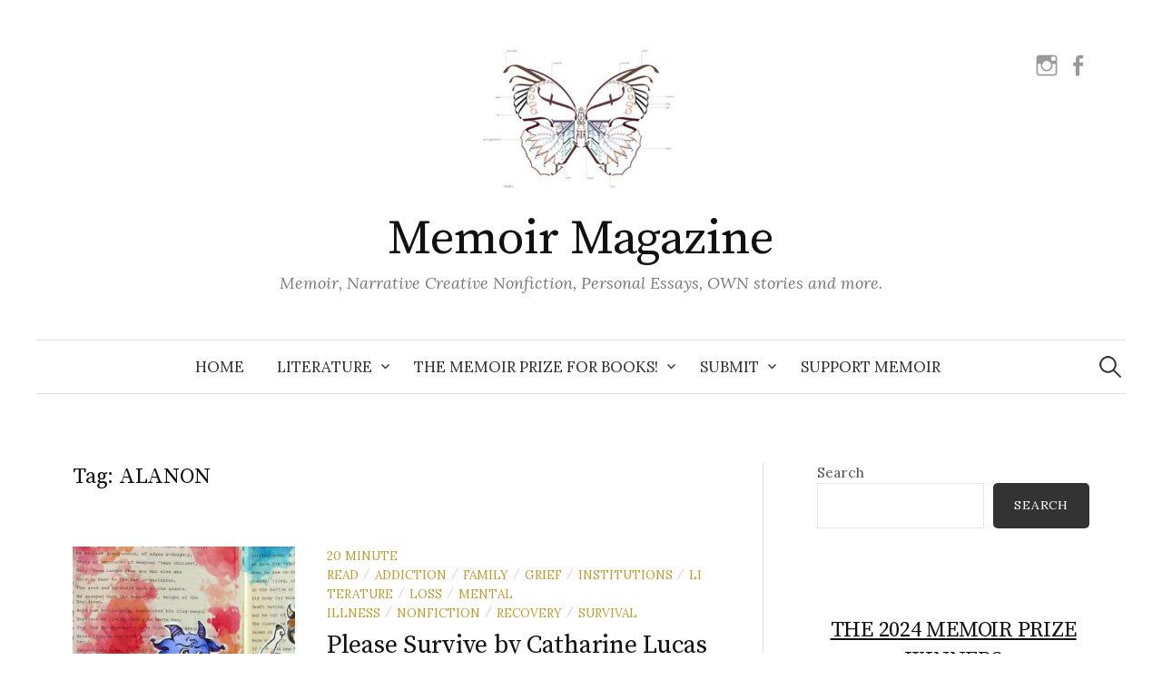

--- FILE ---
content_type: text/html; charset=UTF-8
request_url: https://memoirmag.com/tag/alanon/
body_size: 27700
content:
<!DOCTYPE html>
<html lang="en-US">
<head>
<meta charset="UTF-8">
<meta name="viewport" content="width=device-width, initial-scale=1">
<link rel="pingback" href="https://memoirmag.com/xmlrpc.php">
<meta name='robots' content='index, follow, max-image-preview:large, max-snippet:-1, max-video-preview:-1' />

	<!-- This site is optimized with the Yoast SEO plugin v26.5 - https://yoast.com/wordpress/plugins/seo/ -->
	<title>ALANON Archives - Memoir Magazine</title>
	<link rel="canonical" href="https://memoirmag.com/tag/alanon/" />
	<meta property="og:locale" content="en_US" />
	<meta property="og:type" content="article" />
	<meta property="og:title" content="ALANON Archives - Memoir Magazine" />
	<meta property="og:url" content="https://memoirmag.com/tag/alanon/" />
	<meta property="og:site_name" content="Memoir Magazine" />
	<meta name="twitter:card" content="summary_large_image" />
	<meta name="twitter:site" content="@MemoirMag" />
	<script type="application/ld+json" class="yoast-schema-graph">{"@context":"https://schema.org","@graph":[{"@type":"CollectionPage","@id":"https://memoirmag.com/tag/alanon/","url":"https://memoirmag.com/tag/alanon/","name":"ALANON Archives - Memoir Magazine","isPartOf":{"@id":"https://memoirmag.com/#website"},"primaryImageOfPage":{"@id":"https://memoirmag.com/tag/alanon/#primaryimage"},"image":{"@id":"https://memoirmag.com/tag/alanon/#primaryimage"},"thumbnailUrl":"https://i0.wp.com/memoirmag.com/wp-content/uploads/2019/04/Beowulf.jpg?fit=1368%2C996&ssl=1","breadcrumb":{"@id":"https://memoirmag.com/tag/alanon/#breadcrumb"},"inLanguage":"en-US"},{"@type":"ImageObject","inLanguage":"en-US","@id":"https://memoirmag.com/tag/alanon/#primaryimage","url":"https://i0.wp.com/memoirmag.com/wp-content/uploads/2019/04/Beowulf.jpg?fit=1368%2C996&ssl=1","contentUrl":"https://i0.wp.com/memoirmag.com/wp-content/uploads/2019/04/Beowulf.jpg?fit=1368%2C996&ssl=1","width":1368,"height":996},{"@type":"BreadcrumbList","@id":"https://memoirmag.com/tag/alanon/#breadcrumb","itemListElement":[{"@type":"ListItem","position":1,"name":"Home","item":"https://memoirmag.com/"},{"@type":"ListItem","position":2,"name":"ALANON"}]},{"@type":"WebSite","@id":"https://memoirmag.com/#website","url":"https://memoirmag.com/","name":"Memoir Magazine","description":"Memoir, Narrative Creative Nonfiction, Personal Essays, OWN stories and more.","potentialAction":[{"@type":"SearchAction","target":{"@type":"EntryPoint","urlTemplate":"https://memoirmag.com/?s={search_term_string}"},"query-input":{"@type":"PropertyValueSpecification","valueRequired":true,"valueName":"search_term_string"}}],"inLanguage":"en-US"}]}</script>
	<!-- / Yoast SEO plugin. -->


<link rel='dns-prefetch' href='//stats.wp.com' />
<link rel='dns-prefetch' href='//fonts.googleapis.com' />
<link rel='dns-prefetch' href='//v0.wordpress.com' />
<link rel='dns-prefetch' href='//widgets.wp.com' />
<link rel='dns-prefetch' href='//s0.wp.com' />
<link rel='dns-prefetch' href='//0.gravatar.com' />
<link rel='dns-prefetch' href='//1.gravatar.com' />
<link rel='dns-prefetch' href='//2.gravatar.com' />
<link rel='preconnect' href='//i0.wp.com' />
<link rel='preconnect' href='//c0.wp.com' />
<link rel="alternate" type="application/rss+xml" title="Memoir Magazine &raquo; Feed" href="https://memoirmag.com/feed/" />
<link rel="alternate" type="application/rss+xml" title="Memoir Magazine &raquo; Comments Feed" href="https://memoirmag.com/comments/feed/" />
<link rel="alternate" type="application/rss+xml" title="Memoir Magazine &raquo; ALANON Tag Feed" href="https://memoirmag.com/tag/alanon/feed/" />
<style id='wp-img-auto-sizes-contain-inline-css' type='text/css'>
img:is([sizes=auto i],[sizes^="auto," i]){contain-intrinsic-size:3000px 1500px}
/*# sourceURL=wp-img-auto-sizes-contain-inline-css */
</style>
<style id='wp-emoji-styles-inline-css' type='text/css'>

	img.wp-smiley, img.emoji {
		display: inline !important;
		border: none !important;
		box-shadow: none !important;
		height: 1em !important;
		width: 1em !important;
		margin: 0 0.07em !important;
		vertical-align: -0.1em !important;
		background: none !important;
		padding: 0 !important;
	}
/*# sourceURL=wp-emoji-styles-inline-css */
</style>
<style id='wp-block-library-inline-css' type='text/css'>
:root{--wp-block-synced-color:#7a00df;--wp-block-synced-color--rgb:122,0,223;--wp-bound-block-color:var(--wp-block-synced-color);--wp-editor-canvas-background:#ddd;--wp-admin-theme-color:#007cba;--wp-admin-theme-color--rgb:0,124,186;--wp-admin-theme-color-darker-10:#006ba1;--wp-admin-theme-color-darker-10--rgb:0,107,160.5;--wp-admin-theme-color-darker-20:#005a87;--wp-admin-theme-color-darker-20--rgb:0,90,135;--wp-admin-border-width-focus:2px}@media (min-resolution:192dpi){:root{--wp-admin-border-width-focus:1.5px}}.wp-element-button{cursor:pointer}:root .has-very-light-gray-background-color{background-color:#eee}:root .has-very-dark-gray-background-color{background-color:#313131}:root .has-very-light-gray-color{color:#eee}:root .has-very-dark-gray-color{color:#313131}:root .has-vivid-green-cyan-to-vivid-cyan-blue-gradient-background{background:linear-gradient(135deg,#00d084,#0693e3)}:root .has-purple-crush-gradient-background{background:linear-gradient(135deg,#34e2e4,#4721fb 50%,#ab1dfe)}:root .has-hazy-dawn-gradient-background{background:linear-gradient(135deg,#faaca8,#dad0ec)}:root .has-subdued-olive-gradient-background{background:linear-gradient(135deg,#fafae1,#67a671)}:root .has-atomic-cream-gradient-background{background:linear-gradient(135deg,#fdd79a,#004a59)}:root .has-nightshade-gradient-background{background:linear-gradient(135deg,#330968,#31cdcf)}:root .has-midnight-gradient-background{background:linear-gradient(135deg,#020381,#2874fc)}:root{--wp--preset--font-size--normal:16px;--wp--preset--font-size--huge:42px}.has-regular-font-size{font-size:1em}.has-larger-font-size{font-size:2.625em}.has-normal-font-size{font-size:var(--wp--preset--font-size--normal)}.has-huge-font-size{font-size:var(--wp--preset--font-size--huge)}.has-text-align-center{text-align:center}.has-text-align-left{text-align:left}.has-text-align-right{text-align:right}.has-fit-text{white-space:nowrap!important}#end-resizable-editor-section{display:none}.aligncenter{clear:both}.items-justified-left{justify-content:flex-start}.items-justified-center{justify-content:center}.items-justified-right{justify-content:flex-end}.items-justified-space-between{justify-content:space-between}.screen-reader-text{border:0;clip-path:inset(50%);height:1px;margin:-1px;overflow:hidden;padding:0;position:absolute;width:1px;word-wrap:normal!important}.screen-reader-text:focus{background-color:#ddd;clip-path:none;color:#444;display:block;font-size:1em;height:auto;left:5px;line-height:normal;padding:15px 23px 14px;text-decoration:none;top:5px;width:auto;z-index:100000}html :where(.has-border-color){border-style:solid}html :where([style*=border-top-color]){border-top-style:solid}html :where([style*=border-right-color]){border-right-style:solid}html :where([style*=border-bottom-color]){border-bottom-style:solid}html :where([style*=border-left-color]){border-left-style:solid}html :where([style*=border-width]){border-style:solid}html :where([style*=border-top-width]){border-top-style:solid}html :where([style*=border-right-width]){border-right-style:solid}html :where([style*=border-bottom-width]){border-bottom-style:solid}html :where([style*=border-left-width]){border-left-style:solid}html :where(img[class*=wp-image-]){height:auto;max-width:100%}:where(figure){margin:0 0 1em}html :where(.is-position-sticky){--wp-admin--admin-bar--position-offset:var(--wp-admin--admin-bar--height,0px)}@media screen and (max-width:600px){html :where(.is-position-sticky){--wp-admin--admin-bar--position-offset:0px}}

/*# sourceURL=wp-block-library-inline-css */
</style><style id='wp-block-gallery-inline-css' type='text/css'>
.blocks-gallery-grid:not(.has-nested-images),.wp-block-gallery:not(.has-nested-images){display:flex;flex-wrap:wrap;list-style-type:none;margin:0;padding:0}.blocks-gallery-grid:not(.has-nested-images) .blocks-gallery-image,.blocks-gallery-grid:not(.has-nested-images) .blocks-gallery-item,.wp-block-gallery:not(.has-nested-images) .blocks-gallery-image,.wp-block-gallery:not(.has-nested-images) .blocks-gallery-item{display:flex;flex-direction:column;flex-grow:1;justify-content:center;margin:0 1em 1em 0;position:relative;width:calc(50% - 1em)}.blocks-gallery-grid:not(.has-nested-images) .blocks-gallery-image:nth-of-type(2n),.blocks-gallery-grid:not(.has-nested-images) .blocks-gallery-item:nth-of-type(2n),.wp-block-gallery:not(.has-nested-images) .blocks-gallery-image:nth-of-type(2n),.wp-block-gallery:not(.has-nested-images) .blocks-gallery-item:nth-of-type(2n){margin-right:0}.blocks-gallery-grid:not(.has-nested-images) .blocks-gallery-image figure,.blocks-gallery-grid:not(.has-nested-images) .blocks-gallery-item figure,.wp-block-gallery:not(.has-nested-images) .blocks-gallery-image figure,.wp-block-gallery:not(.has-nested-images) .blocks-gallery-item figure{align-items:flex-end;display:flex;height:100%;justify-content:flex-start;margin:0}.blocks-gallery-grid:not(.has-nested-images) .blocks-gallery-image img,.blocks-gallery-grid:not(.has-nested-images) .blocks-gallery-item img,.wp-block-gallery:not(.has-nested-images) .blocks-gallery-image img,.wp-block-gallery:not(.has-nested-images) .blocks-gallery-item img{display:block;height:auto;max-width:100%;width:auto}.blocks-gallery-grid:not(.has-nested-images) .blocks-gallery-image figcaption,.blocks-gallery-grid:not(.has-nested-images) .blocks-gallery-item figcaption,.wp-block-gallery:not(.has-nested-images) .blocks-gallery-image figcaption,.wp-block-gallery:not(.has-nested-images) .blocks-gallery-item figcaption{background:linear-gradient(0deg,#000000b3,#0000004d 70%,#0000);bottom:0;box-sizing:border-box;color:#fff;font-size:.8em;margin:0;max-height:100%;overflow:auto;padding:3em .77em .7em;position:absolute;text-align:center;width:100%;z-index:2}.blocks-gallery-grid:not(.has-nested-images) .blocks-gallery-image figcaption img,.blocks-gallery-grid:not(.has-nested-images) .blocks-gallery-item figcaption img,.wp-block-gallery:not(.has-nested-images) .blocks-gallery-image figcaption img,.wp-block-gallery:not(.has-nested-images) .blocks-gallery-item figcaption img{display:inline}.blocks-gallery-grid:not(.has-nested-images) figcaption,.wp-block-gallery:not(.has-nested-images) figcaption{flex-grow:1}.blocks-gallery-grid:not(.has-nested-images).is-cropped .blocks-gallery-image a,.blocks-gallery-grid:not(.has-nested-images).is-cropped .blocks-gallery-image img,.blocks-gallery-grid:not(.has-nested-images).is-cropped .blocks-gallery-item a,.blocks-gallery-grid:not(.has-nested-images).is-cropped .blocks-gallery-item img,.wp-block-gallery:not(.has-nested-images).is-cropped .blocks-gallery-image a,.wp-block-gallery:not(.has-nested-images).is-cropped .blocks-gallery-image img,.wp-block-gallery:not(.has-nested-images).is-cropped .blocks-gallery-item a,.wp-block-gallery:not(.has-nested-images).is-cropped .blocks-gallery-item img{flex:1;height:100%;object-fit:cover;width:100%}.blocks-gallery-grid:not(.has-nested-images).columns-1 .blocks-gallery-image,.blocks-gallery-grid:not(.has-nested-images).columns-1 .blocks-gallery-item,.wp-block-gallery:not(.has-nested-images).columns-1 .blocks-gallery-image,.wp-block-gallery:not(.has-nested-images).columns-1 .blocks-gallery-item{margin-right:0;width:100%}@media (min-width:600px){.blocks-gallery-grid:not(.has-nested-images).columns-3 .blocks-gallery-image,.blocks-gallery-grid:not(.has-nested-images).columns-3 .blocks-gallery-item,.wp-block-gallery:not(.has-nested-images).columns-3 .blocks-gallery-image,.wp-block-gallery:not(.has-nested-images).columns-3 .blocks-gallery-item{margin-right:1em;width:calc(33.33333% - .66667em)}.blocks-gallery-grid:not(.has-nested-images).columns-4 .blocks-gallery-image,.blocks-gallery-grid:not(.has-nested-images).columns-4 .blocks-gallery-item,.wp-block-gallery:not(.has-nested-images).columns-4 .blocks-gallery-image,.wp-block-gallery:not(.has-nested-images).columns-4 .blocks-gallery-item{margin-right:1em;width:calc(25% - .75em)}.blocks-gallery-grid:not(.has-nested-images).columns-5 .blocks-gallery-image,.blocks-gallery-grid:not(.has-nested-images).columns-5 .blocks-gallery-item,.wp-block-gallery:not(.has-nested-images).columns-5 .blocks-gallery-image,.wp-block-gallery:not(.has-nested-images).columns-5 .blocks-gallery-item{margin-right:1em;width:calc(20% - .8em)}.blocks-gallery-grid:not(.has-nested-images).columns-6 .blocks-gallery-image,.blocks-gallery-grid:not(.has-nested-images).columns-6 .blocks-gallery-item,.wp-block-gallery:not(.has-nested-images).columns-6 .blocks-gallery-image,.wp-block-gallery:not(.has-nested-images).columns-6 .blocks-gallery-item{margin-right:1em;width:calc(16.66667% - .83333em)}.blocks-gallery-grid:not(.has-nested-images).columns-7 .blocks-gallery-image,.blocks-gallery-grid:not(.has-nested-images).columns-7 .blocks-gallery-item,.wp-block-gallery:not(.has-nested-images).columns-7 .blocks-gallery-image,.wp-block-gallery:not(.has-nested-images).columns-7 .blocks-gallery-item{margin-right:1em;width:calc(14.28571% - .85714em)}.blocks-gallery-grid:not(.has-nested-images).columns-8 .blocks-gallery-image,.blocks-gallery-grid:not(.has-nested-images).columns-8 .blocks-gallery-item,.wp-block-gallery:not(.has-nested-images).columns-8 .blocks-gallery-image,.wp-block-gallery:not(.has-nested-images).columns-8 .blocks-gallery-item{margin-right:1em;width:calc(12.5% - .875em)}.blocks-gallery-grid:not(.has-nested-images).columns-1 .blocks-gallery-image:nth-of-type(1n),.blocks-gallery-grid:not(.has-nested-images).columns-1 .blocks-gallery-item:nth-of-type(1n),.blocks-gallery-grid:not(.has-nested-images).columns-2 .blocks-gallery-image:nth-of-type(2n),.blocks-gallery-grid:not(.has-nested-images).columns-2 .blocks-gallery-item:nth-of-type(2n),.blocks-gallery-grid:not(.has-nested-images).columns-3 .blocks-gallery-image:nth-of-type(3n),.blocks-gallery-grid:not(.has-nested-images).columns-3 .blocks-gallery-item:nth-of-type(3n),.blocks-gallery-grid:not(.has-nested-images).columns-4 .blocks-gallery-image:nth-of-type(4n),.blocks-gallery-grid:not(.has-nested-images).columns-4 .blocks-gallery-item:nth-of-type(4n),.blocks-gallery-grid:not(.has-nested-images).columns-5 .blocks-gallery-image:nth-of-type(5n),.blocks-gallery-grid:not(.has-nested-images).columns-5 .blocks-gallery-item:nth-of-type(5n),.blocks-gallery-grid:not(.has-nested-images).columns-6 .blocks-gallery-image:nth-of-type(6n),.blocks-gallery-grid:not(.has-nested-images).columns-6 .blocks-gallery-item:nth-of-type(6n),.blocks-gallery-grid:not(.has-nested-images).columns-7 .blocks-gallery-image:nth-of-type(7n),.blocks-gallery-grid:not(.has-nested-images).columns-7 .blocks-gallery-item:nth-of-type(7n),.blocks-gallery-grid:not(.has-nested-images).columns-8 .blocks-gallery-image:nth-of-type(8n),.blocks-gallery-grid:not(.has-nested-images).columns-8 .blocks-gallery-item:nth-of-type(8n),.wp-block-gallery:not(.has-nested-images).columns-1 .blocks-gallery-image:nth-of-type(1n),.wp-block-gallery:not(.has-nested-images).columns-1 .blocks-gallery-item:nth-of-type(1n),.wp-block-gallery:not(.has-nested-images).columns-2 .blocks-gallery-image:nth-of-type(2n),.wp-block-gallery:not(.has-nested-images).columns-2 .blocks-gallery-item:nth-of-type(2n),.wp-block-gallery:not(.has-nested-images).columns-3 .blocks-gallery-image:nth-of-type(3n),.wp-block-gallery:not(.has-nested-images).columns-3 .blocks-gallery-item:nth-of-type(3n),.wp-block-gallery:not(.has-nested-images).columns-4 .blocks-gallery-image:nth-of-type(4n),.wp-block-gallery:not(.has-nested-images).columns-4 .blocks-gallery-item:nth-of-type(4n),.wp-block-gallery:not(.has-nested-images).columns-5 .blocks-gallery-image:nth-of-type(5n),.wp-block-gallery:not(.has-nested-images).columns-5 .blocks-gallery-item:nth-of-type(5n),.wp-block-gallery:not(.has-nested-images).columns-6 .blocks-gallery-image:nth-of-type(6n),.wp-block-gallery:not(.has-nested-images).columns-6 .blocks-gallery-item:nth-of-type(6n),.wp-block-gallery:not(.has-nested-images).columns-7 .blocks-gallery-image:nth-of-type(7n),.wp-block-gallery:not(.has-nested-images).columns-7 .blocks-gallery-item:nth-of-type(7n),.wp-block-gallery:not(.has-nested-images).columns-8 .blocks-gallery-image:nth-of-type(8n),.wp-block-gallery:not(.has-nested-images).columns-8 .blocks-gallery-item:nth-of-type(8n){margin-right:0}}.blocks-gallery-grid:not(.has-nested-images) .blocks-gallery-image:last-child,.blocks-gallery-grid:not(.has-nested-images) .blocks-gallery-item:last-child,.wp-block-gallery:not(.has-nested-images) .blocks-gallery-image:last-child,.wp-block-gallery:not(.has-nested-images) .blocks-gallery-item:last-child{margin-right:0}.blocks-gallery-grid:not(.has-nested-images).alignleft,.blocks-gallery-grid:not(.has-nested-images).alignright,.wp-block-gallery:not(.has-nested-images).alignleft,.wp-block-gallery:not(.has-nested-images).alignright{max-width:420px;width:100%}.blocks-gallery-grid:not(.has-nested-images).aligncenter .blocks-gallery-item figure,.wp-block-gallery:not(.has-nested-images).aligncenter .blocks-gallery-item figure{justify-content:center}.wp-block-gallery:not(.is-cropped) .blocks-gallery-item{align-self:flex-start}figure.wp-block-gallery.has-nested-images{align-items:normal}.wp-block-gallery.has-nested-images figure.wp-block-image:not(#individual-image){margin:0;width:calc(50% - var(--wp--style--unstable-gallery-gap, 16px)/2)}.wp-block-gallery.has-nested-images figure.wp-block-image{box-sizing:border-box;display:flex;flex-direction:column;flex-grow:1;justify-content:center;max-width:100%;position:relative}.wp-block-gallery.has-nested-images figure.wp-block-image>a,.wp-block-gallery.has-nested-images figure.wp-block-image>div{flex-direction:column;flex-grow:1;margin:0}.wp-block-gallery.has-nested-images figure.wp-block-image img{display:block;height:auto;max-width:100%!important;width:auto}.wp-block-gallery.has-nested-images figure.wp-block-image figcaption,.wp-block-gallery.has-nested-images figure.wp-block-image:has(figcaption):before{bottom:0;left:0;max-height:100%;position:absolute;right:0}.wp-block-gallery.has-nested-images figure.wp-block-image:has(figcaption):before{backdrop-filter:blur(3px);content:"";height:100%;-webkit-mask-image:linear-gradient(0deg,#000 20%,#0000);mask-image:linear-gradient(0deg,#000 20%,#0000);max-height:40%;pointer-events:none}.wp-block-gallery.has-nested-images figure.wp-block-image figcaption{box-sizing:border-box;color:#fff;font-size:13px;margin:0;overflow:auto;padding:1em;text-align:center;text-shadow:0 0 1.5px #000}.wp-block-gallery.has-nested-images figure.wp-block-image figcaption::-webkit-scrollbar{height:12px;width:12px}.wp-block-gallery.has-nested-images figure.wp-block-image figcaption::-webkit-scrollbar-track{background-color:initial}.wp-block-gallery.has-nested-images figure.wp-block-image figcaption::-webkit-scrollbar-thumb{background-clip:padding-box;background-color:initial;border:3px solid #0000;border-radius:8px}.wp-block-gallery.has-nested-images figure.wp-block-image figcaption:focus-within::-webkit-scrollbar-thumb,.wp-block-gallery.has-nested-images figure.wp-block-image figcaption:focus::-webkit-scrollbar-thumb,.wp-block-gallery.has-nested-images figure.wp-block-image figcaption:hover::-webkit-scrollbar-thumb{background-color:#fffc}.wp-block-gallery.has-nested-images figure.wp-block-image figcaption{scrollbar-color:#0000 #0000;scrollbar-gutter:stable both-edges;scrollbar-width:thin}.wp-block-gallery.has-nested-images figure.wp-block-image figcaption:focus,.wp-block-gallery.has-nested-images figure.wp-block-image figcaption:focus-within,.wp-block-gallery.has-nested-images figure.wp-block-image figcaption:hover{scrollbar-color:#fffc #0000}.wp-block-gallery.has-nested-images figure.wp-block-image figcaption{will-change:transform}@media (hover:none){.wp-block-gallery.has-nested-images figure.wp-block-image figcaption{scrollbar-color:#fffc #0000}}.wp-block-gallery.has-nested-images figure.wp-block-image figcaption{background:linear-gradient(0deg,#0006,#0000)}.wp-block-gallery.has-nested-images figure.wp-block-image figcaption img{display:inline}.wp-block-gallery.has-nested-images figure.wp-block-image figcaption a{color:inherit}.wp-block-gallery.has-nested-images figure.wp-block-image.has-custom-border img{box-sizing:border-box}.wp-block-gallery.has-nested-images figure.wp-block-image.has-custom-border>a,.wp-block-gallery.has-nested-images figure.wp-block-image.has-custom-border>div,.wp-block-gallery.has-nested-images figure.wp-block-image.is-style-rounded>a,.wp-block-gallery.has-nested-images figure.wp-block-image.is-style-rounded>div{flex:1 1 auto}.wp-block-gallery.has-nested-images figure.wp-block-image.has-custom-border figcaption,.wp-block-gallery.has-nested-images figure.wp-block-image.is-style-rounded figcaption{background:none;color:inherit;flex:initial;margin:0;padding:10px 10px 9px;position:relative;text-shadow:none}.wp-block-gallery.has-nested-images figure.wp-block-image.has-custom-border:before,.wp-block-gallery.has-nested-images figure.wp-block-image.is-style-rounded:before{content:none}.wp-block-gallery.has-nested-images figcaption{flex-basis:100%;flex-grow:1;text-align:center}.wp-block-gallery.has-nested-images:not(.is-cropped) figure.wp-block-image:not(#individual-image){margin-bottom:auto;margin-top:0}.wp-block-gallery.has-nested-images.is-cropped figure.wp-block-image:not(#individual-image){align-self:inherit}.wp-block-gallery.has-nested-images.is-cropped figure.wp-block-image:not(#individual-image)>a,.wp-block-gallery.has-nested-images.is-cropped figure.wp-block-image:not(#individual-image)>div:not(.components-drop-zone){display:flex}.wp-block-gallery.has-nested-images.is-cropped figure.wp-block-image:not(#individual-image) a,.wp-block-gallery.has-nested-images.is-cropped figure.wp-block-image:not(#individual-image) img{flex:1 0 0%;height:100%;object-fit:cover;width:100%}.wp-block-gallery.has-nested-images.columns-1 figure.wp-block-image:not(#individual-image){width:100%}@media (min-width:600px){.wp-block-gallery.has-nested-images.columns-3 figure.wp-block-image:not(#individual-image){width:calc(33.33333% - var(--wp--style--unstable-gallery-gap, 16px)*.66667)}.wp-block-gallery.has-nested-images.columns-4 figure.wp-block-image:not(#individual-image){width:calc(25% - var(--wp--style--unstable-gallery-gap, 16px)*.75)}.wp-block-gallery.has-nested-images.columns-5 figure.wp-block-image:not(#individual-image){width:calc(20% - var(--wp--style--unstable-gallery-gap, 16px)*.8)}.wp-block-gallery.has-nested-images.columns-6 figure.wp-block-image:not(#individual-image){width:calc(16.66667% - var(--wp--style--unstable-gallery-gap, 16px)*.83333)}.wp-block-gallery.has-nested-images.columns-7 figure.wp-block-image:not(#individual-image){width:calc(14.28571% - var(--wp--style--unstable-gallery-gap, 16px)*.85714)}.wp-block-gallery.has-nested-images.columns-8 figure.wp-block-image:not(#individual-image){width:calc(12.5% - var(--wp--style--unstable-gallery-gap, 16px)*.875)}.wp-block-gallery.has-nested-images.columns-default figure.wp-block-image:not(#individual-image){width:calc(33.33% - var(--wp--style--unstable-gallery-gap, 16px)*.66667)}.wp-block-gallery.has-nested-images.columns-default figure.wp-block-image:not(#individual-image):first-child:nth-last-child(2),.wp-block-gallery.has-nested-images.columns-default figure.wp-block-image:not(#individual-image):first-child:nth-last-child(2)~figure.wp-block-image:not(#individual-image){width:calc(50% - var(--wp--style--unstable-gallery-gap, 16px)*.5)}.wp-block-gallery.has-nested-images.columns-default figure.wp-block-image:not(#individual-image):first-child:last-child{width:100%}}.wp-block-gallery.has-nested-images.alignleft,.wp-block-gallery.has-nested-images.alignright{max-width:420px;width:100%}.wp-block-gallery.has-nested-images.aligncenter{justify-content:center}
/*# sourceURL=https://c0.wp.com/c/6.9/wp-includes/blocks/gallery/style.min.css */
</style>
<style id='wp-block-heading-inline-css' type='text/css'>
h1:where(.wp-block-heading).has-background,h2:where(.wp-block-heading).has-background,h3:where(.wp-block-heading).has-background,h4:where(.wp-block-heading).has-background,h5:where(.wp-block-heading).has-background,h6:where(.wp-block-heading).has-background{padding:1.25em 2.375em}h1.has-text-align-left[style*=writing-mode]:where([style*=vertical-lr]),h1.has-text-align-right[style*=writing-mode]:where([style*=vertical-rl]),h2.has-text-align-left[style*=writing-mode]:where([style*=vertical-lr]),h2.has-text-align-right[style*=writing-mode]:where([style*=vertical-rl]),h3.has-text-align-left[style*=writing-mode]:where([style*=vertical-lr]),h3.has-text-align-right[style*=writing-mode]:where([style*=vertical-rl]),h4.has-text-align-left[style*=writing-mode]:where([style*=vertical-lr]),h4.has-text-align-right[style*=writing-mode]:where([style*=vertical-rl]),h5.has-text-align-left[style*=writing-mode]:where([style*=vertical-lr]),h5.has-text-align-right[style*=writing-mode]:where([style*=vertical-rl]),h6.has-text-align-left[style*=writing-mode]:where([style*=vertical-lr]),h6.has-text-align-right[style*=writing-mode]:where([style*=vertical-rl]){rotate:180deg}
/*# sourceURL=https://c0.wp.com/c/6.9/wp-includes/blocks/heading/style.min.css */
</style>
<style id='wp-block-image-inline-css' type='text/css'>
.wp-block-image>a,.wp-block-image>figure>a{display:inline-block}.wp-block-image img{box-sizing:border-box;height:auto;max-width:100%;vertical-align:bottom}@media not (prefers-reduced-motion){.wp-block-image img.hide{visibility:hidden}.wp-block-image img.show{animation:show-content-image .4s}}.wp-block-image[style*=border-radius] img,.wp-block-image[style*=border-radius]>a{border-radius:inherit}.wp-block-image.has-custom-border img{box-sizing:border-box}.wp-block-image.aligncenter{text-align:center}.wp-block-image.alignfull>a,.wp-block-image.alignwide>a{width:100%}.wp-block-image.alignfull img,.wp-block-image.alignwide img{height:auto;width:100%}.wp-block-image .aligncenter,.wp-block-image .alignleft,.wp-block-image .alignright,.wp-block-image.aligncenter,.wp-block-image.alignleft,.wp-block-image.alignright{display:table}.wp-block-image .aligncenter>figcaption,.wp-block-image .alignleft>figcaption,.wp-block-image .alignright>figcaption,.wp-block-image.aligncenter>figcaption,.wp-block-image.alignleft>figcaption,.wp-block-image.alignright>figcaption{caption-side:bottom;display:table-caption}.wp-block-image .alignleft{float:left;margin:.5em 1em .5em 0}.wp-block-image .alignright{float:right;margin:.5em 0 .5em 1em}.wp-block-image .aligncenter{margin-left:auto;margin-right:auto}.wp-block-image :where(figcaption){margin-bottom:1em;margin-top:.5em}.wp-block-image.is-style-circle-mask img{border-radius:9999px}@supports ((-webkit-mask-image:none) or (mask-image:none)) or (-webkit-mask-image:none){.wp-block-image.is-style-circle-mask img{border-radius:0;-webkit-mask-image:url('data:image/svg+xml;utf8,<svg viewBox="0 0 100 100" xmlns="http://www.w3.org/2000/svg"><circle cx="50" cy="50" r="50"/></svg>');mask-image:url('data:image/svg+xml;utf8,<svg viewBox="0 0 100 100" xmlns="http://www.w3.org/2000/svg"><circle cx="50" cy="50" r="50"/></svg>');mask-mode:alpha;-webkit-mask-position:center;mask-position:center;-webkit-mask-repeat:no-repeat;mask-repeat:no-repeat;-webkit-mask-size:contain;mask-size:contain}}:root :where(.wp-block-image.is-style-rounded img,.wp-block-image .is-style-rounded img){border-radius:9999px}.wp-block-image figure{margin:0}.wp-lightbox-container{display:flex;flex-direction:column;position:relative}.wp-lightbox-container img{cursor:zoom-in}.wp-lightbox-container img:hover+button{opacity:1}.wp-lightbox-container button{align-items:center;backdrop-filter:blur(16px) saturate(180%);background-color:#5a5a5a40;border:none;border-radius:4px;cursor:zoom-in;display:flex;height:20px;justify-content:center;opacity:0;padding:0;position:absolute;right:16px;text-align:center;top:16px;width:20px;z-index:100}@media not (prefers-reduced-motion){.wp-lightbox-container button{transition:opacity .2s ease}}.wp-lightbox-container button:focus-visible{outline:3px auto #5a5a5a40;outline:3px auto -webkit-focus-ring-color;outline-offset:3px}.wp-lightbox-container button:hover{cursor:pointer;opacity:1}.wp-lightbox-container button:focus{opacity:1}.wp-lightbox-container button:focus,.wp-lightbox-container button:hover,.wp-lightbox-container button:not(:hover):not(:active):not(.has-background){background-color:#5a5a5a40;border:none}.wp-lightbox-overlay{box-sizing:border-box;cursor:zoom-out;height:100vh;left:0;overflow:hidden;position:fixed;top:0;visibility:hidden;width:100%;z-index:100000}.wp-lightbox-overlay .close-button{align-items:center;cursor:pointer;display:flex;justify-content:center;min-height:40px;min-width:40px;padding:0;position:absolute;right:calc(env(safe-area-inset-right) + 16px);top:calc(env(safe-area-inset-top) + 16px);z-index:5000000}.wp-lightbox-overlay .close-button:focus,.wp-lightbox-overlay .close-button:hover,.wp-lightbox-overlay .close-button:not(:hover):not(:active):not(.has-background){background:none;border:none}.wp-lightbox-overlay .lightbox-image-container{height:var(--wp--lightbox-container-height);left:50%;overflow:hidden;position:absolute;top:50%;transform:translate(-50%,-50%);transform-origin:top left;width:var(--wp--lightbox-container-width);z-index:9999999999}.wp-lightbox-overlay .wp-block-image{align-items:center;box-sizing:border-box;display:flex;height:100%;justify-content:center;margin:0;position:relative;transform-origin:0 0;width:100%;z-index:3000000}.wp-lightbox-overlay .wp-block-image img{height:var(--wp--lightbox-image-height);min-height:var(--wp--lightbox-image-height);min-width:var(--wp--lightbox-image-width);width:var(--wp--lightbox-image-width)}.wp-lightbox-overlay .wp-block-image figcaption{display:none}.wp-lightbox-overlay button{background:none;border:none}.wp-lightbox-overlay .scrim{background-color:#fff;height:100%;opacity:.9;position:absolute;width:100%;z-index:2000000}.wp-lightbox-overlay.active{visibility:visible}@media not (prefers-reduced-motion){.wp-lightbox-overlay.active{animation:turn-on-visibility .25s both}.wp-lightbox-overlay.active img{animation:turn-on-visibility .35s both}.wp-lightbox-overlay.show-closing-animation:not(.active){animation:turn-off-visibility .35s both}.wp-lightbox-overlay.show-closing-animation:not(.active) img{animation:turn-off-visibility .25s both}.wp-lightbox-overlay.zoom.active{animation:none;opacity:1;visibility:visible}.wp-lightbox-overlay.zoom.active .lightbox-image-container{animation:lightbox-zoom-in .4s}.wp-lightbox-overlay.zoom.active .lightbox-image-container img{animation:none}.wp-lightbox-overlay.zoom.active .scrim{animation:turn-on-visibility .4s forwards}.wp-lightbox-overlay.zoom.show-closing-animation:not(.active){animation:none}.wp-lightbox-overlay.zoom.show-closing-animation:not(.active) .lightbox-image-container{animation:lightbox-zoom-out .4s}.wp-lightbox-overlay.zoom.show-closing-animation:not(.active) .lightbox-image-container img{animation:none}.wp-lightbox-overlay.zoom.show-closing-animation:not(.active) .scrim{animation:turn-off-visibility .4s forwards}}@keyframes show-content-image{0%{visibility:hidden}99%{visibility:hidden}to{visibility:visible}}@keyframes turn-on-visibility{0%{opacity:0}to{opacity:1}}@keyframes turn-off-visibility{0%{opacity:1;visibility:visible}99%{opacity:0;visibility:visible}to{opacity:0;visibility:hidden}}@keyframes lightbox-zoom-in{0%{transform:translate(calc((-100vw + var(--wp--lightbox-scrollbar-width))/2 + var(--wp--lightbox-initial-left-position)),calc(-50vh + var(--wp--lightbox-initial-top-position))) scale(var(--wp--lightbox-scale))}to{transform:translate(-50%,-50%) scale(1)}}@keyframes lightbox-zoom-out{0%{transform:translate(-50%,-50%) scale(1);visibility:visible}99%{visibility:visible}to{transform:translate(calc((-100vw + var(--wp--lightbox-scrollbar-width))/2 + var(--wp--lightbox-initial-left-position)),calc(-50vh + var(--wp--lightbox-initial-top-position))) scale(var(--wp--lightbox-scale));visibility:hidden}}
/*# sourceURL=https://c0.wp.com/c/6.9/wp-includes/blocks/image/style.min.css */
</style>
<style id='wp-block-search-inline-css' type='text/css'>
.wp-block-search__button{margin-left:10px;word-break:normal}.wp-block-search__button.has-icon{line-height:0}.wp-block-search__button svg{height:1.25em;min-height:24px;min-width:24px;width:1.25em;fill:currentColor;vertical-align:text-bottom}:where(.wp-block-search__button){border:1px solid #ccc;padding:6px 10px}.wp-block-search__inside-wrapper{display:flex;flex:auto;flex-wrap:nowrap;max-width:100%}.wp-block-search__label{width:100%}.wp-block-search.wp-block-search__button-only .wp-block-search__button{box-sizing:border-box;display:flex;flex-shrink:0;justify-content:center;margin-left:0;max-width:100%}.wp-block-search.wp-block-search__button-only .wp-block-search__inside-wrapper{min-width:0!important;transition-property:width}.wp-block-search.wp-block-search__button-only .wp-block-search__input{flex-basis:100%;transition-duration:.3s}.wp-block-search.wp-block-search__button-only.wp-block-search__searchfield-hidden,.wp-block-search.wp-block-search__button-only.wp-block-search__searchfield-hidden .wp-block-search__inside-wrapper{overflow:hidden}.wp-block-search.wp-block-search__button-only.wp-block-search__searchfield-hidden .wp-block-search__input{border-left-width:0!important;border-right-width:0!important;flex-basis:0;flex-grow:0;margin:0;min-width:0!important;padding-left:0!important;padding-right:0!important;width:0!important}:where(.wp-block-search__input){appearance:none;border:1px solid #949494;flex-grow:1;font-family:inherit;font-size:inherit;font-style:inherit;font-weight:inherit;letter-spacing:inherit;line-height:inherit;margin-left:0;margin-right:0;min-width:3rem;padding:8px;text-decoration:unset!important;text-transform:inherit}:where(.wp-block-search__button-inside .wp-block-search__inside-wrapper){background-color:#fff;border:1px solid #949494;box-sizing:border-box;padding:4px}:where(.wp-block-search__button-inside .wp-block-search__inside-wrapper) .wp-block-search__input{border:none;border-radius:0;padding:0 4px}:where(.wp-block-search__button-inside .wp-block-search__inside-wrapper) .wp-block-search__input:focus{outline:none}:where(.wp-block-search__button-inside .wp-block-search__inside-wrapper) :where(.wp-block-search__button){padding:4px 8px}.wp-block-search.aligncenter .wp-block-search__inside-wrapper{margin:auto}.wp-block[data-align=right] .wp-block-search.wp-block-search__button-only .wp-block-search__inside-wrapper{float:right}
/*# sourceURL=https://c0.wp.com/c/6.9/wp-includes/blocks/search/style.min.css */
</style>
<style id='wp-block-columns-inline-css' type='text/css'>
.wp-block-columns{box-sizing:border-box;display:flex;flex-wrap:wrap!important}@media (min-width:782px){.wp-block-columns{flex-wrap:nowrap!important}}.wp-block-columns{align-items:normal!important}.wp-block-columns.are-vertically-aligned-top{align-items:flex-start}.wp-block-columns.are-vertically-aligned-center{align-items:center}.wp-block-columns.are-vertically-aligned-bottom{align-items:flex-end}@media (max-width:781px){.wp-block-columns:not(.is-not-stacked-on-mobile)>.wp-block-column{flex-basis:100%!important}}@media (min-width:782px){.wp-block-columns:not(.is-not-stacked-on-mobile)>.wp-block-column{flex-basis:0;flex-grow:1}.wp-block-columns:not(.is-not-stacked-on-mobile)>.wp-block-column[style*=flex-basis]{flex-grow:0}}.wp-block-columns.is-not-stacked-on-mobile{flex-wrap:nowrap!important}.wp-block-columns.is-not-stacked-on-mobile>.wp-block-column{flex-basis:0;flex-grow:1}.wp-block-columns.is-not-stacked-on-mobile>.wp-block-column[style*=flex-basis]{flex-grow:0}:where(.wp-block-columns){margin-bottom:1.75em}:where(.wp-block-columns.has-background){padding:1.25em 2.375em}.wp-block-column{flex-grow:1;min-width:0;overflow-wrap:break-word;word-break:break-word}.wp-block-column.is-vertically-aligned-top{align-self:flex-start}.wp-block-column.is-vertically-aligned-center{align-self:center}.wp-block-column.is-vertically-aligned-bottom{align-self:flex-end}.wp-block-column.is-vertically-aligned-stretch{align-self:stretch}.wp-block-column.is-vertically-aligned-bottom,.wp-block-column.is-vertically-aligned-center,.wp-block-column.is-vertically-aligned-top{width:100%}
/*# sourceURL=https://c0.wp.com/c/6.9/wp-includes/blocks/columns/style.min.css */
</style>
<style id='wp-block-group-inline-css' type='text/css'>
.wp-block-group{box-sizing:border-box}:where(.wp-block-group.wp-block-group-is-layout-constrained){position:relative}
/*# sourceURL=https://c0.wp.com/c/6.9/wp-includes/blocks/group/style.min.css */
</style>
<style id='global-styles-inline-css' type='text/css'>
:root{--wp--preset--aspect-ratio--square: 1;--wp--preset--aspect-ratio--4-3: 4/3;--wp--preset--aspect-ratio--3-4: 3/4;--wp--preset--aspect-ratio--3-2: 3/2;--wp--preset--aspect-ratio--2-3: 2/3;--wp--preset--aspect-ratio--16-9: 16/9;--wp--preset--aspect-ratio--9-16: 9/16;--wp--preset--color--black: #000000;--wp--preset--color--cyan-bluish-gray: #abb8c3;--wp--preset--color--white: #ffffff;--wp--preset--color--pale-pink: #f78da7;--wp--preset--color--vivid-red: #cf2e2e;--wp--preset--color--luminous-vivid-orange: #ff6900;--wp--preset--color--luminous-vivid-amber: #fcb900;--wp--preset--color--light-green-cyan: #7bdcb5;--wp--preset--color--vivid-green-cyan: #00d084;--wp--preset--color--pale-cyan-blue: #8ed1fc;--wp--preset--color--vivid-cyan-blue: #0693e3;--wp--preset--color--vivid-purple: #9b51e0;--wp--preset--gradient--vivid-cyan-blue-to-vivid-purple: linear-gradient(135deg,rgb(6,147,227) 0%,rgb(155,81,224) 100%);--wp--preset--gradient--light-green-cyan-to-vivid-green-cyan: linear-gradient(135deg,rgb(122,220,180) 0%,rgb(0,208,130) 100%);--wp--preset--gradient--luminous-vivid-amber-to-luminous-vivid-orange: linear-gradient(135deg,rgb(252,185,0) 0%,rgb(255,105,0) 100%);--wp--preset--gradient--luminous-vivid-orange-to-vivid-red: linear-gradient(135deg,rgb(255,105,0) 0%,rgb(207,46,46) 100%);--wp--preset--gradient--very-light-gray-to-cyan-bluish-gray: linear-gradient(135deg,rgb(238,238,238) 0%,rgb(169,184,195) 100%);--wp--preset--gradient--cool-to-warm-spectrum: linear-gradient(135deg,rgb(74,234,220) 0%,rgb(151,120,209) 20%,rgb(207,42,186) 40%,rgb(238,44,130) 60%,rgb(251,105,98) 80%,rgb(254,248,76) 100%);--wp--preset--gradient--blush-light-purple: linear-gradient(135deg,rgb(255,206,236) 0%,rgb(152,150,240) 100%);--wp--preset--gradient--blush-bordeaux: linear-gradient(135deg,rgb(254,205,165) 0%,rgb(254,45,45) 50%,rgb(107,0,62) 100%);--wp--preset--gradient--luminous-dusk: linear-gradient(135deg,rgb(255,203,112) 0%,rgb(199,81,192) 50%,rgb(65,88,208) 100%);--wp--preset--gradient--pale-ocean: linear-gradient(135deg,rgb(255,245,203) 0%,rgb(182,227,212) 50%,rgb(51,167,181) 100%);--wp--preset--gradient--electric-grass: linear-gradient(135deg,rgb(202,248,128) 0%,rgb(113,206,126) 100%);--wp--preset--gradient--midnight: linear-gradient(135deg,rgb(2,3,129) 0%,rgb(40,116,252) 100%);--wp--preset--font-size--small: 13px;--wp--preset--font-size--medium: 20px;--wp--preset--font-size--large: 36px;--wp--preset--font-size--x-large: 42px;--wp--preset--spacing--20: 0.44rem;--wp--preset--spacing--30: 0.67rem;--wp--preset--spacing--40: 1rem;--wp--preset--spacing--50: 1.5rem;--wp--preset--spacing--60: 2.25rem;--wp--preset--spacing--70: 3.38rem;--wp--preset--spacing--80: 5.06rem;--wp--preset--shadow--natural: 6px 6px 9px rgba(0, 0, 0, 0.2);--wp--preset--shadow--deep: 12px 12px 50px rgba(0, 0, 0, 0.4);--wp--preset--shadow--sharp: 6px 6px 0px rgba(0, 0, 0, 0.2);--wp--preset--shadow--outlined: 6px 6px 0px -3px rgb(255, 255, 255), 6px 6px rgb(0, 0, 0);--wp--preset--shadow--crisp: 6px 6px 0px rgb(0, 0, 0);}:where(.is-layout-flex){gap: 0.5em;}:where(.is-layout-grid){gap: 0.5em;}body .is-layout-flex{display: flex;}.is-layout-flex{flex-wrap: wrap;align-items: center;}.is-layout-flex > :is(*, div){margin: 0;}body .is-layout-grid{display: grid;}.is-layout-grid > :is(*, div){margin: 0;}:where(.wp-block-columns.is-layout-flex){gap: 2em;}:where(.wp-block-columns.is-layout-grid){gap: 2em;}:where(.wp-block-post-template.is-layout-flex){gap: 1.25em;}:where(.wp-block-post-template.is-layout-grid){gap: 1.25em;}.has-black-color{color: var(--wp--preset--color--black) !important;}.has-cyan-bluish-gray-color{color: var(--wp--preset--color--cyan-bluish-gray) !important;}.has-white-color{color: var(--wp--preset--color--white) !important;}.has-pale-pink-color{color: var(--wp--preset--color--pale-pink) !important;}.has-vivid-red-color{color: var(--wp--preset--color--vivid-red) !important;}.has-luminous-vivid-orange-color{color: var(--wp--preset--color--luminous-vivid-orange) !important;}.has-luminous-vivid-amber-color{color: var(--wp--preset--color--luminous-vivid-amber) !important;}.has-light-green-cyan-color{color: var(--wp--preset--color--light-green-cyan) !important;}.has-vivid-green-cyan-color{color: var(--wp--preset--color--vivid-green-cyan) !important;}.has-pale-cyan-blue-color{color: var(--wp--preset--color--pale-cyan-blue) !important;}.has-vivid-cyan-blue-color{color: var(--wp--preset--color--vivid-cyan-blue) !important;}.has-vivid-purple-color{color: var(--wp--preset--color--vivid-purple) !important;}.has-black-background-color{background-color: var(--wp--preset--color--black) !important;}.has-cyan-bluish-gray-background-color{background-color: var(--wp--preset--color--cyan-bluish-gray) !important;}.has-white-background-color{background-color: var(--wp--preset--color--white) !important;}.has-pale-pink-background-color{background-color: var(--wp--preset--color--pale-pink) !important;}.has-vivid-red-background-color{background-color: var(--wp--preset--color--vivid-red) !important;}.has-luminous-vivid-orange-background-color{background-color: var(--wp--preset--color--luminous-vivid-orange) !important;}.has-luminous-vivid-amber-background-color{background-color: var(--wp--preset--color--luminous-vivid-amber) !important;}.has-light-green-cyan-background-color{background-color: var(--wp--preset--color--light-green-cyan) !important;}.has-vivid-green-cyan-background-color{background-color: var(--wp--preset--color--vivid-green-cyan) !important;}.has-pale-cyan-blue-background-color{background-color: var(--wp--preset--color--pale-cyan-blue) !important;}.has-vivid-cyan-blue-background-color{background-color: var(--wp--preset--color--vivid-cyan-blue) !important;}.has-vivid-purple-background-color{background-color: var(--wp--preset--color--vivid-purple) !important;}.has-black-border-color{border-color: var(--wp--preset--color--black) !important;}.has-cyan-bluish-gray-border-color{border-color: var(--wp--preset--color--cyan-bluish-gray) !important;}.has-white-border-color{border-color: var(--wp--preset--color--white) !important;}.has-pale-pink-border-color{border-color: var(--wp--preset--color--pale-pink) !important;}.has-vivid-red-border-color{border-color: var(--wp--preset--color--vivid-red) !important;}.has-luminous-vivid-orange-border-color{border-color: var(--wp--preset--color--luminous-vivid-orange) !important;}.has-luminous-vivid-amber-border-color{border-color: var(--wp--preset--color--luminous-vivid-amber) !important;}.has-light-green-cyan-border-color{border-color: var(--wp--preset--color--light-green-cyan) !important;}.has-vivid-green-cyan-border-color{border-color: var(--wp--preset--color--vivid-green-cyan) !important;}.has-pale-cyan-blue-border-color{border-color: var(--wp--preset--color--pale-cyan-blue) !important;}.has-vivid-cyan-blue-border-color{border-color: var(--wp--preset--color--vivid-cyan-blue) !important;}.has-vivid-purple-border-color{border-color: var(--wp--preset--color--vivid-purple) !important;}.has-vivid-cyan-blue-to-vivid-purple-gradient-background{background: var(--wp--preset--gradient--vivid-cyan-blue-to-vivid-purple) !important;}.has-light-green-cyan-to-vivid-green-cyan-gradient-background{background: var(--wp--preset--gradient--light-green-cyan-to-vivid-green-cyan) !important;}.has-luminous-vivid-amber-to-luminous-vivid-orange-gradient-background{background: var(--wp--preset--gradient--luminous-vivid-amber-to-luminous-vivid-orange) !important;}.has-luminous-vivid-orange-to-vivid-red-gradient-background{background: var(--wp--preset--gradient--luminous-vivid-orange-to-vivid-red) !important;}.has-very-light-gray-to-cyan-bluish-gray-gradient-background{background: var(--wp--preset--gradient--very-light-gray-to-cyan-bluish-gray) !important;}.has-cool-to-warm-spectrum-gradient-background{background: var(--wp--preset--gradient--cool-to-warm-spectrum) !important;}.has-blush-light-purple-gradient-background{background: var(--wp--preset--gradient--blush-light-purple) !important;}.has-blush-bordeaux-gradient-background{background: var(--wp--preset--gradient--blush-bordeaux) !important;}.has-luminous-dusk-gradient-background{background: var(--wp--preset--gradient--luminous-dusk) !important;}.has-pale-ocean-gradient-background{background: var(--wp--preset--gradient--pale-ocean) !important;}.has-electric-grass-gradient-background{background: var(--wp--preset--gradient--electric-grass) !important;}.has-midnight-gradient-background{background: var(--wp--preset--gradient--midnight) !important;}.has-small-font-size{font-size: var(--wp--preset--font-size--small) !important;}.has-medium-font-size{font-size: var(--wp--preset--font-size--medium) !important;}.has-large-font-size{font-size: var(--wp--preset--font-size--large) !important;}.has-x-large-font-size{font-size: var(--wp--preset--font-size--x-large) !important;}
:where(.wp-block-columns.is-layout-flex){gap: 2em;}:where(.wp-block-columns.is-layout-grid){gap: 2em;}
/*# sourceURL=global-styles-inline-css */
</style>
<style id='core-block-supports-inline-css' type='text/css'>
.wp-block-gallery.wp-block-gallery-2{--wp--style--unstable-gallery-gap:var( --wp--style--gallery-gap-default, var( --gallery-block--gutter-size, var( --wp--style--block-gap, 0.5em ) ) );gap:var( --wp--style--gallery-gap-default, var( --gallery-block--gutter-size, var( --wp--style--block-gap, 0.5em ) ) );}.wp-block-gallery.wp-block-gallery-3{--wp--style--unstable-gallery-gap:var( --wp--style--gallery-gap-default, var( --gallery-block--gutter-size, var( --wp--style--block-gap, 0.5em ) ) );gap:var( --wp--style--gallery-gap-default, var( --gallery-block--gutter-size, var( --wp--style--block-gap, 0.5em ) ) );}.wp-container-core-columns-is-layout-9d6595d7{flex-wrap:nowrap;}.wp-block-gallery.wp-block-gallery-4{--wp--style--unstable-gallery-gap:var( --wp--style--gallery-gap-default, var( --gallery-block--gutter-size, var( --wp--style--block-gap, 0.5em ) ) );gap:var( --wp--style--gallery-gap-default, var( --gallery-block--gutter-size, var( --wp--style--block-gap, 0.5em ) ) );}.wp-block-gallery.wp-block-gallery-5{--wp--style--unstable-gallery-gap:var( --wp--style--gallery-gap-default, var( --gallery-block--gutter-size, var( --wp--style--block-gap, 0.5em ) ) );gap:var( --wp--style--gallery-gap-default, var( --gallery-block--gutter-size, var( --wp--style--block-gap, 0.5em ) ) );}
/*# sourceURL=core-block-supports-inline-css */
</style>

<style id='classic-theme-styles-inline-css' type='text/css'>
/*! This file is auto-generated */
.wp-block-button__link{color:#fff;background-color:#32373c;border-radius:9999px;box-shadow:none;text-decoration:none;padding:calc(.667em + 2px) calc(1.333em + 2px);font-size:1.125em}.wp-block-file__button{background:#32373c;color:#fff;text-decoration:none}
/*# sourceURL=/wp-includes/css/classic-themes.min.css */
</style>
<link rel='stylesheet' id='dashicons-css' href='https://c0.wp.com/c/6.9/wp-includes/css/dashicons.min.css' type='text/css' media='all' />
<link rel='stylesheet' id='admin-bar-css' href='https://c0.wp.com/c/6.9/wp-includes/css/admin-bar.min.css' type='text/css' media='all' />
<style id='admin-bar-inline-css' type='text/css'>

    /* Hide CanvasJS credits for P404 charts specifically */
    #p404RedirectChart .canvasjs-chart-credit {
        display: none !important;
    }
    
    #p404RedirectChart canvas {
        border-radius: 6px;
    }

    .p404-redirect-adminbar-weekly-title {
        font-weight: bold;
        font-size: 14px;
        color: #fff;
        margin-bottom: 6px;
    }

    #wpadminbar #wp-admin-bar-p404_free_top_button .ab-icon:before {
        content: "\f103";
        color: #dc3545;
        top: 3px;
    }
    
    #wp-admin-bar-p404_free_top_button .ab-item {
        min-width: 80px !important;
        padding: 0px !important;
    }
    
    /* Ensure proper positioning and z-index for P404 dropdown */
    .p404-redirect-adminbar-dropdown-wrap { 
        min-width: 0; 
        padding: 0;
        position: static !important;
    }
    
    #wpadminbar #wp-admin-bar-p404_free_top_button_dropdown {
        position: static !important;
    }
    
    #wpadminbar #wp-admin-bar-p404_free_top_button_dropdown .ab-item {
        padding: 0 !important;
        margin: 0 !important;
    }
    
    .p404-redirect-dropdown-container {
        min-width: 340px;
        padding: 18px 18px 12px 18px;
        background: #23282d !important;
        color: #fff;
        border-radius: 12px;
        box-shadow: 0 8px 32px rgba(0,0,0,0.25);
        margin-top: 10px;
        position: relative !important;
        z-index: 999999 !important;
        display: block !important;
        border: 1px solid #444;
    }
    
    /* Ensure P404 dropdown appears on hover */
    #wpadminbar #wp-admin-bar-p404_free_top_button .p404-redirect-dropdown-container { 
        display: none !important;
    }
    
    #wpadminbar #wp-admin-bar-p404_free_top_button:hover .p404-redirect-dropdown-container { 
        display: block !important;
    }
    
    #wpadminbar #wp-admin-bar-p404_free_top_button:hover #wp-admin-bar-p404_free_top_button_dropdown .p404-redirect-dropdown-container {
        display: block !important;
    }
    
    .p404-redirect-card {
        background: #2c3338;
        border-radius: 8px;
        padding: 18px 18px 12px 18px;
        box-shadow: 0 2px 8px rgba(0,0,0,0.07);
        display: flex;
        flex-direction: column;
        align-items: flex-start;
        border: 1px solid #444;
    }
    
    .p404-redirect-btn {
        display: inline-block;
        background: #dc3545;
        color: #fff !important;
        font-weight: bold;
        padding: 5px 22px;
        border-radius: 8px;
        text-decoration: none;
        font-size: 17px;
        transition: background 0.2s, box-shadow 0.2s;
        margin-top: 8px;
        box-shadow: 0 2px 8px rgba(220,53,69,0.15);
        text-align: center;
        line-height: 1.6;
    }
    
    .p404-redirect-btn:hover {
        background: #c82333;
        color: #fff !important;
        box-shadow: 0 4px 16px rgba(220,53,69,0.25);
    }
    
    /* Prevent conflicts with other admin bar dropdowns */
    #wpadminbar .ab-top-menu > li:hover > .ab-item,
    #wpadminbar .ab-top-menu > li.hover > .ab-item {
        z-index: auto;
    }
    
    #wpadminbar #wp-admin-bar-p404_free_top_button:hover > .ab-item {
        z-index: 999998 !important;
    }
    

			.admin-bar {
				position: inherit !important;
				top: auto !important;
			}
			.admin-bar .goog-te-banner-frame {
				top: 32px !important
			}
			@media screen and (max-width: 782px) {
				.admin-bar .goog-te-banner-frame {
					top: 46px !important;
				}
			}
			@media screen and (max-width: 480px) {
				.admin-bar .goog-te-banner-frame {
					position: absolute;
				}
			}
		
/*# sourceURL=admin-bar-inline-css */
</style>
<link rel='stylesheet' id='molongui-common-framework-public-css' href='https://memoirmag.com/wp-content/plugins/molongui-authorship-premium/fw/public/css/molongui-common-framework.638f.min.css?ver=1.2.5' type='text/css' media='all' />
<link rel='stylesheet' id='authorship-css' href='https://memoirmag.com/wp-content/plugins/molongui-authorship-premium/premium/public/css/molongui-authorship-premium.7e29.min.css?ver=3.1.2' type='text/css' media='all' />
<style id='authorship-inline-css' type='text/css'>

	        .molongui-author-box .molongui-author-box-tabs nav.molongui-author-box-tabs-full {  background-color:#000000; }
	        .molongui-author-box .molongui-author-box-tabs nav label {  background-color:#f4f4f4; }
	        .molongui-author-box .molongui-author-box-tabs input[id^='mab-tab-profile-']:checked ~ nav label[for^='mab-tab-profile-'],
            .molongui-author-box .molongui-author-box-tabs input[id^='mab-tab-related-']:checked ~ nav label[for^='mab-tab-related-'],
            .molongui-author-box .molongui-author-box-tabs input[id^='mab-tab-contact-']:checked ~ nav label[for^='mab-tab-contact-']
            {
                
            }
            
            .molongui-author-box .molongui-author-box-tabs nav label.molongui-author-box-tab { background-color: #f4f4f4; }
            .molongui-author-box .molongui-author-box-tabs nav label.molongui-author-box-tab.molongui-author-box-tab-active { background-color: #e6e6e6; }
        
/*# sourceURL=authorship-inline-css */
</style>
<link rel='stylesheet' id='iw-defaults-css' href='https://memoirmag.com/wp-content/plugins/widgets-for-siteorigin/inc/../css/defaults.css?ver=1.4.7' type='text/css' media='all' />
<link rel='stylesheet' id='ai-core-style-css' href='https://memoirmag.com/wp-content/plugins/aesop-story-engine/public/assets/css/ai-core.css?ver=1' type='text/css' media='all' />
<style id='ai-core-style-inline-css' type='text/css'>
.aesop-gallery-component .aesop-component-caption{color:#333;padding:.25rem .75rem;background:rgba(255,255,255,.8);font-size:14px}.aesop-stacked-img{background-position:50%;background-repeat:no-repeat;background-size:cover;width:100%;left:0;top:0;position:relative;overflow:hidden}.aesop-stacked-img .aesop-stacked-caption{position:absolute;bottom:20px;right:20px;z-index:0;color:#333;padding:.25rem .75rem;background:rgba(255,255,255,.8);font-size:14px;-webkit-transition:all .75s ease-in-out;transition:all .75s ease-in-out}.aesop-sequence-img-wrap .aesop-sequence-caption{padding-left:4.5rem}.aesop-sequence-img-wrap .aesop-sequence-caption:before{left:0;bottom:-4px;font-weight:700;line-height:1;padding:.6rem .75rem;border:1px solid;border-color:inherit;content:counter(sequence-counter,decimal-leading-zero);counter-increment:sequence-counter}.aesop-sequence-img-wrap .aesop-sequence-img{width:100%;max-width:1200px;display:block}.aesop-hero-gallery-wrapper{clear:both;position:relative}.aesop-hero-gallery-content{position:absolute;top:20px}.aesopicon-search-plus{position:relative}.aesopicon-search-plus:after{display:inline-block;font-family:Dashicons;font-style:normal;font-weight:400;line-height:1;-webkit-font-smoothing:antialiased;-moz-osx-font-smoothing:grayscale;content:'\f179'}.aesop-parallax-component{clear:both}.aesop-parallax-component .aesop-parallax-sc{margin:0}.aesop-content-component .aesop-content-comp-wrap{padding:1.5em 2em}@media (max-width:766px){.aesop-content-component .aesop-content-comp-wrap{padding:1em}}.aesop-content-component .aesop-content-comp-inner p{line-height:1.2em}.aesop-content-component .aesop-content-img .aesop-content-comp-inner{word-wrap:break-word;background:rgba(255,255,255,.4);padding:1rem;line-height:1.3}.aesop-content-component .aesop-content-img .aesop-content-comp-inner p{margin-bottom:0}.aesop-image-component img{-webkit-box-shadow:0 0 6px -1px rgba(0,0,0,.5);box-shadow:0 0 6px -1px rgba(0,0,0,.5)}.aesop-image-component .aesop-lightbox{text-decoration:none;display:block}.aesop-image-component .aesop-img-enlarge{margin:0 0 .5rem}.aesop-image-component .aesop-img-enlarge:hover{text-decoration:none}.aesop-image-component .aesop-img-enlarge i{position:relative;top:1px}.aesop-image-component .aesop-img-enlarge,.aesop-image-component .aesop-image-component-caption{color:#b3b3b3;font-size:12px;font-family:"Helvetica Neue",Helvetica,Arial,sans-serif}.aesop-image-component .aesop-cap-cred,.aesop-image-component .aesop-img-enlarge{color:#b3b3b3}.aesop-image-component .aesop-cap-cred{border-top:1px dotted #b3b3b3;font-size:9px}.aesop-image-component:hover{opacity:.85;filter:alpha(opacity=85);-webkit-transition:opacity .25s ease-in-out;transition:opacity .25s ease-in-out}.aesop-image-component:active img{box-shadow:none}.aesop-video-component .aesop-video-component-caption{color:#b3b3b3}.aesop-video-component .aesop-component-caption{color:#333;padding:.25rem .75rem;background:rgba(255,255,255,.8);font-size:14px}.mejs-container{width:100%;max-width:800px!important;margin-left:auto;margin-right:auto}.mejs-container+p{margin-top:1rem}.aesop-quote-component{padding:3rem 2rem}.aesop-quote-component blockquote{font-style:italic}.aesop-quote-component cite{display:block;font-size:14px}.aesop-on-genesis .aesop-quote-component blockquote:before{content:none}.aesop-story-collection{clear:both}.aesop-story-collection .aesop-story-collection-title{text-align:center;background:#fff;text-transform:uppercase;font-size:1.75rem;line-height:1.75rem;letter-spacing:.05rem;padding:.8rem 0 .6rem;margin:0;z-index:2;position:relative;-webkit-box-shadow:0 7px 7px -7px #000;box-shadow:0 7px 7px -7px #000}.aesop-story-collection .aesop-collection-item{float:left;position:relative;height:220px;overflow:hidden}.aesop-story-collection .aesop-collection-item .aesop-collection-item-link{display:table;height:100%;width:100%;color:#fff;-webkit-transition:all .25s ease-in-out;transition:all .25s ease-in-out}.aesop-story-collection .aesop-collection-item .aesop-collection-item-link:before{position:absolute;content:'';width:100%;height:100%;background:#000;opacity:.65;filter:alpha(opacity=65);z-index:1}.aesop-story-collection .aesop-collection-item .aesop-collection-item-link:hover{text-decoration:none;-webkit-transition:all .25s ease-in-out;transition:all .25s ease-in-out}.aesop-story-collection .aesop-collection-item .aesop-collection-item-link:hover:before{-webkit-transition:opacity .25s linear;transition:opacity .25s linear;opacity:0;filter:alpha(opacity=0)}.aesop-story-collection .aesop-collection-item .aesop-collection-item-link:hover .aesop-collection-item-inner{background:rgba(0,0,0,.5)}.aesop-story-collection .aesop-collection-item .aesop-collection-item-inner{display:table-cell;vertical-align:middle;width:100%;height:100%;padding:0 2.5rem;position:relative;text-align:center;z-index:1;overflow:hidden;text-shadow:0 0 3px rgba(0,0,0,.6)}.aesop-story-collection .aesop-collection-item .aesop-collection-item-inner .aesop-collection-entry-title{font-weight:800;text-transform:uppercase;color:#fff;margin:auto}.aesop-story-collection .aesop-collection-item .aesop-collection-item-inner .aesop-collection-item-excerpt{font-size:12px}.aesop-story-collection .aesop-collection-item .aesop-collection-item-inner .aesop-collection-meta{font-family:"Helvetica Neue",Helvetica,Arial,sans-serif;font-size:12px;margin-bottom:3rem;font-style:italic}.aesop-story-collection .aesop-collection-item .aesop-collection-item-img{position:absolute;width:100%;height:100%;left:0;z-index:0;background-position:center center}.aesop-story-collection .aesop-collection-splash .aesop-collection-item-link:before{content:none}.aesop-story-collection .aesop-collection-splash .aesop-collection-item-link:hover .aesop-collection-item-inner{background:0 0}.aesop-story-collection .aesop-collection-splash .aesop-collection-item-inner .aesop-collection-entry-title{color:#333;text-shadow:none}.aesop-story-collection .aesop-collection-load-more{background:#000;opacity:.65;filter:alpha(opacity=65);z-index:1;height:70px;line-height:70px;color:#fff}.jorgen-article-cover-wrap{position:fixed}.aesop-article-chapter-wrap{position:relative}.aesop-article-chapter-wrap.aesop-video-chapter .aesop-cover-title{max-width:100%;margin:0;padding-bottom:20px;top:150px;border-bottom:1px solid #fff;font-size:62px!important;color:#fff;width:90%;left:10%;position:absolute;z-index:1}.aesop-article-chapter-wrap.aesop-video-chapter .aesop-cover-title small{font-size:40px}@media (max-width:800px){.aesop-article-chapter-wrap .aesop-cover-title{font-size:52px}.aesop-article-chapter-wrap .aesop-cover-title small{font-size:42px}}@media (max-width:480px){.aesop-article-chapter-wrap .aesop-cover-title{display:block;bottom:30px;font-size:32px}.aesop-article-chapter-wrap .aesop-cover-title small{display:block;font-size:20px}}.aesop-cover-title{max-width:100%;margin:0;padding-bottom:20px;bottom:100px;border-bottom:1px solid #fff;font-size:62px!important;color:#fff;width:90%;left:10%;position:absolute;z-index:1}.aesop-cover-title small{font-size:40px}.aesop-toggle-chapter-menu{position:fixed;right:-1px;bottom:57px;height:44px;width:44px;background:#e6e6e6;border-top-left-radius:2px;border-bottom-left-radius:2px;z-index:150;-webkit-transition:right .25s ease;transition:right .25s ease}.aesop-toggle-chapter-menu:hover{background:#007aac;text-decoration:none}.aesop-toggle-chapter-menu:hover i{color:#fff}.aesop-toggle-chapter-menu i{color:#007aac}.aesop-chapter-menu-open .aesop-chapter-menu{right:0}.aesop-chapter-menu-open .aesop-toggle-chapter-menu{right:250px}.aesop-close-chapter-menu{position:absolute;top:12px;right:12px;z-index:1}.aesop-close-chapter-menu:hover{cursor:pointer}.aesop-chapter-menu{right:-250px;width:250px;top:0;position:fixed;bottom:0;background:#e6e6e6;-webkit-transition:right .25s ease;transition:right .25s ease;z-index:500;counter-reset:sequence-counter;color:#777}.aesop-chapter-menu .scroll-nav__list{margin:0;padding:0}.aesop-chapter-menu *{box-sizing:border-box;-moz-box-sizing:border-box;-webkit-box-sizing:border-box}.aesop-chapter-menu li{display:block;margin-bottom:0;position:relative;padding-left:15px;font:400 14px/28px Arial,Helvetica,sans-serif}.aesop-chapter-menu li:before{content:counter(sequence-counter,upper-roman);counter-increment:sequence-counter;position:absolute;left:0}.aesop-chapter-menu a:link,.aesop-chapter-menu .scroll-nav__link{color:#777;padding-top:5px;padding-bottom:5px}.admin-bar .aesop-chapter-menu{top:32px}.aesop-chapter-menu--inner{padding:15px}.aesop-character-component .aesop-character-float{margin:.65rem 0;width:150px;text-align:center}.aesop-character-component .aesop-character-float .aesop-character-title{vertical-align:top;font-size:12px;font-family:"Helvetica Neue",Helvetica,Arial,sans-serif;color:#b3b3b3;text-transform:uppercase;letter-spacing:.05em;display:block;text-align:center;margin:0 0 .5rem}.aesop-character-component .aesop-character-float.aesop-character-right{float:right;margin-left:1.75rem}.aesop-character-component .aesop-character-float.aesop-character-center{margin-left:auto;margin-right:auto}.aesop-character-component .aesop-character-float.aesop-character-center .aesop-character-name{text-align:center}.aesop-character-component .aesop-character-float.aesop-character-left{float:left;margin-right:1.75rem}.aesop-character-component .aesop-character-avatar{width:90%;border-radius:50%}.aesop-character-component .aesop-character-cap{font-size:12px;line-height:14px;font-family:"Helvetica Neue",Helvetica,Arial,sans-serif;color:#b3b3b3;font-style:italic;margin-top:.8rem;border-top:1px dotted #b3b3b3;padding-top:.3rem}.aesop-document-component a{font-size:12px;font-family:"Helvetica Neue",Helvetica,Arial,sans-serif;color:#b3b3b3;line-height:12px;text-decoration:none}.aesop-document-component a span{border-bottom:1px solid #e6e6e6;font-size:12px;color:gray}.aesop-document-component a span:before{content:'\f498';font-family:Dashicons;position:absolute;left:0}.aesop-timeline{position:fixed;bottom:0;left:0;right:0;z-index:10}.aesop-timeline ol{margin:0;padding:0;position:relative;background:#e6e6e6;padding:5px 10px;-webkit-box-shadow:inset 0 7px 7px -7px gray;box-shadow:inset 0 7px 7px -7px gray}.aesop-timeline ol:before,.aesop-timeline ol:after{content:" ";display:table}.aesop-timeline ol:after{clear:both}.aesop-timeline ol li{display:inline-block;margin-right:5px}.aesop-timeline ol li:last-child{margin-right:0}.aesop-timeline ol li a{text-transform:uppercase;font-size:14px;color:inherit;padding:2px 10px 8px;display:block;position:relative}.aesop-timeline ol li a:after{content:'';height:20px;border-right:1px solid #666;width:1px;position:absolute;left:50%;bottom:-10px}.aesop-timeline ol li.active a{color:#428bca}.aesop-timeline ol li.active a:after{border-right-color:#428bca}
/*# sourceURL=ai-core-style-inline-css */
</style>
<link rel='stylesheet' id='ai-lightbox-style-css' href='https://memoirmag.com/wp-content/plugins/aesop-story-engine/public/assets/css/lightbox.css?ver=1' type='text/css' media='all' />
<link rel='stylesheet' id='quotescollection-css' href='https://memoirmag.com/wp-content/plugins/quotes-collection/css/quotes-collection.css?ver=2.5.2' type='text/css' media='all' />
<link rel='stylesheet' id='graphy-font-css' href='https://fonts.googleapis.com/css?family=Source+Serif+Pro%3A400%7CLora%3A400%2C400italic%2C700&#038;subset=latin%2Clatin-ext' type='text/css' media='all' />
<link rel='stylesheet' id='genericons-css' href='https://c0.wp.com/p/jetpack/15.2/_inc/genericons/genericons/genericons.css' type='text/css' media='all' />
<link rel='stylesheet' id='normalize-css' href='https://memoirmag.com/wp-content/themes/graphy-pro/css/normalize.css?ver=4.1.1' type='text/css' media='all' />
<link rel='stylesheet' id='graphy-style-css' href='https://memoirmag.com/wp-content/themes/graphy-pro/style.css?ver=2.3.2' type='text/css' media='all' />
<link rel='stylesheet' id='jetpack_likes-css' href='https://c0.wp.com/p/jetpack/15.2/modules/likes/style.css' type='text/css' media='all' />
<script type="text/javascript" src="https://memoirmag.com/wp-content/plugins/svg-support/vendor/DOMPurify/DOMPurify.min.js?ver=2.5.8" id="bodhi-dompurify-library-js"></script>
<script type="text/javascript" src="https://c0.wp.com/c/6.9/wp-includes/js/jquery/jquery.min.js" id="jquery-core-js"></script>
<script type="text/javascript" src="https://c0.wp.com/c/6.9/wp-includes/js/jquery/jquery-migrate.min.js" id="jquery-migrate-js"></script>
<script type="text/javascript" src="https://memoirmag.com/wp-content/plugins/molongui-authorship-premium/fw/public/js/vendor/element-queries/ResizeSensor.js?ver=3.1.2" id="molongui-resizesensor-js"></script>
<script type="text/javascript" src="https://memoirmag.com/wp-content/plugins/molongui-authorship-premium/fw/public/js/vendor/element-queries/ElementQueries.js?ver=3.1.2" id="molongui-elementqueries-js"></script>
<script type="text/javascript" src="https://memoirmag.com/wp-content/plugins/open-in-new-window-plugin/open_in_new_window_yes.js" id="oinw_vars-js"></script>
<script type="text/javascript" src="https://memoirmag.com/wp-content/plugins/open-in-new-window-plugin/open_in_new_window.js" id="oinw_methods-js"></script>
<script type="text/javascript" id="bodhi_svg_inline-js-extra">
/* <![CDATA[ */
var svgSettings = {"skipNested":""};
//# sourceURL=bodhi_svg_inline-js-extra
/* ]]> */
</script>
<script type="text/javascript" src="https://memoirmag.com/wp-content/plugins/svg-support/js/min/svgs-inline-min.js" id="bodhi_svg_inline-js"></script>
<script type="text/javascript" id="bodhi_svg_inline-js-after">
/* <![CDATA[ */
cssTarget={"Bodhi":"img.style-svg","ForceInlineSVG":"style-svg"};ForceInlineSVGActive="false";frontSanitizationEnabled="on";
//# sourceURL=bodhi_svg_inline-js-after
/* ]]> */
</script>
<script type="text/javascript" id="quotescollection-js-extra">
/* <![CDATA[ */
var quotescollectionAjax = {"ajaxUrl":"https://memoirmag.com/wp-admin/admin-ajax.php","nonce":"d9788ad6f4","nextQuote":"Next quote \u00bb","loading":"Loading...","error":"Error getting quote","autoRefreshMax":"20","autoRefreshCount":"0"};
//# sourceURL=quotescollection-js-extra
/* ]]> */
</script>
<script type="text/javascript" src="https://memoirmag.com/wp-content/plugins/quotes-collection/js/quotes-collection.js?ver=2.5.2" id="quotescollection-js"></script>
<link rel="https://api.w.org/" href="https://memoirmag.com/wp-json/" /><link rel="alternate" title="JSON" type="application/json" href="https://memoirmag.com/wp-json/wp/v2/tags/713" /><link rel="EditURI" type="application/rsd+xml" title="RSD" href="https://memoirmag.com/xmlrpc.php?rsd" />


<!-- Molongui Authorship 3.1.2, visit: https://wordpress.org/plugins/molongui-authorship/ -->
<meta name="author" content="Author Catharine Lucas and Artist Megan Phipps"><!-- /Molongui Authorship -->

	<style>img#wpstats{display:none}</style>
			<style type="text/css">
		/* Fonts */
				body {
								}
		@media screen and (max-width: 782px) {
								}
		
		/* Colors */
				
				/* Title */
			.site-title {
																															}
								
				/* Logo */
			.site-logo {
											}
									/* Category Colors */
																																																																																																																																																																																																																																																																																																																																																																																																												</style>
		<style type="text/css" id="graphy-custom-css">
			</style>
				<link rel="preload" href="https://memoirmag.com/wp-content/plugins/wordpress-popup/assets/hustle-ui/fonts/hustle-icons-font.woff2" as="font" type="font/woff2" crossorigin>
		<style type="text/css">.recentcomments a{display:inline !important;padding:0 !important;margin:0 !important;}</style><link rel="icon" href="https://i0.wp.com/memoirmag.com/wp-content/uploads/2017/10/cropped-ext.jpg?fit=32%2C32&#038;ssl=1" sizes="32x32" />
<link rel="icon" href="https://i0.wp.com/memoirmag.com/wp-content/uploads/2017/10/cropped-ext.jpg?fit=192%2C192&#038;ssl=1" sizes="192x192" />
<link rel="apple-touch-icon" href="https://i0.wp.com/memoirmag.com/wp-content/uploads/2017/10/cropped-ext.jpg?fit=180%2C180&#038;ssl=1" />
<meta name="msapplication-TileImage" content="https://i0.wp.com/memoirmag.com/wp-content/uploads/2017/10/cropped-ext.jpg?fit=270%2C270&#038;ssl=1" />
<link rel='stylesheet' id='so-css-graphy-pro-css' href='https://memoirmag.com/wp-content/uploads/so-css/so-css-graphy-pro.css?ver=1664357073' type='text/css' media='all' />
<link rel='stylesheet' id='jetpack-swiper-library-css' href='https://c0.wp.com/p/jetpack/15.2/_inc/blocks/swiper.css' type='text/css' media='all' />
<link rel='stylesheet' id='jetpack-carousel-css' href='https://c0.wp.com/p/jetpack/15.2/modules/carousel/jetpack-carousel.css' type='text/css' media='all' />
<link rel='stylesheet' id='hustle_icons-css' href='https://memoirmag.com/wp-content/plugins/wordpress-popup/assets/hustle-ui/css/hustle-icons.min.css?ver=7.8.7' type='text/css' media='all' />
<link rel='stylesheet' id='hustle_global-css' href='https://memoirmag.com/wp-content/plugins/wordpress-popup/assets/hustle-ui/css/hustle-global.min.css?ver=7.8.7' type='text/css' media='all' />
<link rel='stylesheet' id='hustle_optin-css' href='https://memoirmag.com/wp-content/plugins/wordpress-popup/assets/hustle-ui/css/hustle-optin.min.css?ver=7.8.7' type='text/css' media='all' />
<link rel='stylesheet' id='hustle_inline-css' href='https://memoirmag.com/wp-content/plugins/wordpress-popup/assets/hustle-ui/css/hustle-inline.min.css?ver=7.8.7' type='text/css' media='all' />
<link rel='stylesheet' id='hustle-fonts-css' href='https://fonts.bunny.net/css?family=Open+Sans%3A700%2Cregular%2Cbold&#038;display=swap&#038;ver=1.0' type='text/css' media='all' />
</head>

<body class="archive tag tag-alanon tag-713 wp-theme-graphy-pro browser-chrome os-mac aesop-core aesop-on-graphy-pro has-sidebar footer-3 has-avatars">
<div id="page" class="hfeed site">
	<a class="skip-link screen-reader-text" href="#content">Skip to content</a>

	<header id="masthead" class="site-header">

		<div class="site-branding">
				<div class="site-logo"><a href="https://memoirmag.com/" rel="home"><img alt="" src="https://memoirmag.com/wp-content/uploads/2017/10/cropped-cropped-840d075882113.560ac7a3c5c10.jpg" /></a></div>
				<div class="site-title"><a href="https://memoirmag.com/" rel="home">Memoir Magazine</a></div>
						<div class="site-description">Memoir, Narrative Creative Nonfiction, Personal Essays, OWN stories and more.</div>
							<nav id="header-social-link" class="header-social-link social-link">
				<div class="menu-social-media-container"><ul id="menu-social-media" class="menu"><li id="menu-item-42" class="menu-item menu-item-type-custom menu-item-object-custom menu-item-42"><a href="https://www.instagram.com/memoir.mag/"><span class="screen-reader-text">instagram</span></a></li>
<li id="menu-item-41" class="menu-item menu-item-type-custom menu-item-object-custom menu-item-41"><a href="http://facebook.com/memoirlitmagazine"><span class="screen-reader-text">facebook</span></a></li>
</ul></div>			</nav><!-- #header-social-link -->
				</div><!-- .site-branding -->

				<nav id="site-navigation" class="main-navigation">
			<button class="menu-toggle"><span class="menu-text">Menu</span></button>
			<div class="menu-main-menu-container"><ul id="menu-main-menu" class="menu"><li id="menu-item-47" class="menu-item menu-item-type-custom menu-item-object-custom menu-item-home menu-item-47"><a href="https://memoirmag.com/">Home</a></li>
<li id="menu-item-786" class="menu-item menu-item-type-taxonomy menu-item-object-category menu-item-has-children menu-item-786"><a href="https://memoirmag.com/literature/">Literature</a>
<ul class="sub-menu">
	<li id="menu-item-1568" class="menu-item menu-item-type-post_type menu-item-object-page menu-item-1568"><a href="https://memoirmag.com/metoo-edition/">#MeToo Special Edition</a></li>
	<li id="menu-item-15745" class="menu-item menu-item-type-post_type menu-item-object-page menu-item-15745"><a href="https://memoirmag.com/the-gunsandpeople-special-edition/">The #GunsandPeople Special Edition</a></li>
	<li id="menu-item-15748" class="menu-item menu-item-type-post_type menu-item-object-page menu-item-15748"><a href="https://memoirmag.com/the-recovery-special-edition/">The #Recovery Special Edition</a></li>
</ul>
</li>
<li id="menu-item-6616" class="menu-item menu-item-type-post_type menu-item-object-post menu-item-has-children menu-item-6616"><a href="https://memoirmag.com/contests-and-prizes/the-memoir-prize-for-books/">The Memoir Prize For Books!</a>
<ul class="sub-menu">
	<li id="menu-item-20519" class="menu-item menu-item-type-post_type menu-item-object-post menu-item-20519"><a href="https://memoirmag.com/contests-and-prizes/the-memoir-prize-for-books/">2025 Submissions Open!</a></li>
	<li id="menu-item-20425" class="menu-item menu-item-type-post_type menu-item-object-post menu-item-20425"><a href="https://memoirmag.com/memoir/the-2024-memoir-prize-winners/">2024 Memoir Prize Winners</a></li>
	<li id="menu-item-19896" class="menu-item menu-item-type-post_type menu-item-object-post menu-item-19896"><a href="https://memoirmag.com/the-memoir-prize-winner/2023-memoir-book-prize-winners/">2023 Memoir Book Prize Winners</a></li>
	<li id="menu-item-15744" class="menu-item menu-item-type-post_type menu-item-object-post menu-item-15744"><a href="https://memoirmag.com/nonfiction/2022-memoir-prize-for-books-winners/">2022 Memoir Book Prize Winners</a></li>
	<li id="menu-item-12820" class="menu-item menu-item-type-post_type menu-item-object-post menu-item-12820"><a href="https://memoirmag.com/nonfiction/memoir-prize-winners/">2020-2021 Memoir Prize Winners</a></li>
</ul>
</li>
<li id="menu-item-29" class="menu-item menu-item-type-post_type menu-item-object-page menu-item-has-children menu-item-29"><a href="https://memoirmag.com/submit/">Submit</a>
<ul class="sub-menu">
	<li id="menu-item-1740" class="menu-item menu-item-type-post_type menu-item-object-page menu-item-1740"><a href="https://memoirmag.com/submit/">General Submissions</a></li>
	<li id="menu-item-20520" class="menu-item menu-item-type-post_type menu-item-object-post menu-item-20520"><a href="https://memoirmag.com/contests-and-prizes/the-memoir-prize-for-books/">The Memoir Prize For Books!</a></li>
</ul>
</li>
<li id="menu-item-20151" class="menu-item menu-item-type-post_type menu-item-object-page menu-item-20151"><a href="https://memoirmag.com/support/">Support Memoir</a></li>
</ul></div>						<form role="search" method="get" class="search-form" action="https://memoirmag.com/">
				<label>
					<span class="screen-reader-text">Search for:</span>
					<input type="search" class="search-field" placeholder="Search &hellip;" value="" name="s" />
				</label>
				<input type="submit" class="search-submit" value="Search" />
			</form>					</nav><!-- #site-navigation -->
		

		
		
	</header><!-- #masthead -->

	<div id="content" class="site-content">

	<section id="primary" class="content-area">
		<main id="main" class="site-main">

		
			<header class="page-header">
				<h1 class="page-title">Tag: <span>ALANON</span></h1>			</header><!-- .page-header -->

						
				
<div class="post-list post-grid-list">
	<article id="post-2212" class="post-2212 post type-post status-publish format-standard has-post-thumbnail hentry category-20-minute-read category-addiction category-family category-grief category-institutions category-literature category-loss category-mental-illness category-nonfiction category-recovery category-survival tag-mental-illness tag-alanon tag-survival tag-enabling tag-addiction">
				<div class="post-thumbnail">
			<a href="https://memoirmag.com/literature/please-survive-by-catharine-lucas/"><img width="482" height="300" src="https://i0.wp.com/memoirmag.com/wp-content/uploads/2019/04/Beowulf.jpg?resize=482%2C300&amp;ssl=1" class="attachment-graphy-post-thumbnail-medium size-graphy-post-thumbnail-medium wp-post-image" alt="" decoding="async" fetchpriority="high" srcset="https://i0.wp.com/memoirmag.com/wp-content/uploads/2019/04/Beowulf.jpg?resize=482%2C300&amp;ssl=1 482w, https://i0.wp.com/memoirmag.com/wp-content/uploads/2019/04/Beowulf.jpg?zoom=2&amp;resize=482%2C300&amp;ssl=1 964w" sizes="(max-width: 482px) 100vw, 482px" data-attachment-id="5968" data-permalink="https://memoirmag.com/literature/please-survive-by-catharine-lucas/attachment/beowulf/" data-orig-file="https://i0.wp.com/memoirmag.com/wp-content/uploads/2019/04/Beowulf.jpg?fit=1368%2C996&amp;ssl=1" data-orig-size="1368,996" data-comments-opened="1" data-image-meta="{&quot;aperture&quot;:&quot;0&quot;,&quot;credit&quot;:&quot;&quot;,&quot;camera&quot;:&quot;&quot;,&quot;caption&quot;:&quot;&quot;,&quot;created_timestamp&quot;:&quot;0&quot;,&quot;copyright&quot;:&quot;&quot;,&quot;focal_length&quot;:&quot;0&quot;,&quot;iso&quot;:&quot;0&quot;,&quot;shutter_speed&quot;:&quot;0&quot;,&quot;title&quot;:&quot;&quot;,&quot;orientation&quot;:&quot;0&quot;}" data-image-title="Beowulf" data-image-description="" data-image-caption="" data-medium-file="https://i0.wp.com/memoirmag.com/wp-content/uploads/2019/04/Beowulf.jpg?fit=300%2C218&amp;ssl=1" data-large-file="https://i0.wp.com/memoirmag.com/wp-content/uploads/2019/04/Beowulf.jpg?fit=700%2C510&amp;ssl=1" /></a>
		</div><!-- .post-thumbnail -->
				<div class="post-list-content">
			<header class="entry-header">
								<div class="cat-links"><a rel="category tag" href="https://memoirmag.com/20-minute-read/" class="category category-101">20 Minute Read</a><span class="category-sep">/</span><a rel="category tag" href="https://memoirmag.com/addiction/" class="category category-67">Addiction</a><span class="category-sep">/</span><a rel="category tag" href="https://memoirmag.com/family/" class="category category-102">Family</a><span class="category-sep">/</span><a rel="category tag" href="https://memoirmag.com/grief/" class="category category-231">Grief</a><span class="category-sep">/</span><a rel="category tag" href="https://memoirmag.com/institutions/" class="category category-405">Institutions</a><span class="category-sep">/</span><a rel="category tag" href="https://memoirmag.com/literature/" class="category category-4">Literature</a><span class="category-sep">/</span><a rel="category tag" href="https://memoirmag.com/loss/" class="category category-179">Loss</a><span class="category-sep">/</span><a rel="category tag" href="https://memoirmag.com/mental-illness/" class="category category-665">Mental Illness</a><span class="category-sep">/</span><a rel="category tag" href="https://memoirmag.com/nonfiction/" class="category category-118">nonfiction</a><span class="category-sep">/</span><a rel="category tag" href="https://memoirmag.com/recovery/" class="category category-260">Recovery</a><span class="category-sep">/</span><a rel="category tag" href="https://memoirmag.com/survival/" class="category category-356">Survival</a></div><!-- .cat-links -->
				<h2 class="entry-title"><a href="https://memoirmag.com/literature/please-survive-by-catharine-lucas/" rel="bookmark">Please Survive by Catharine Lucas</a></h2>
									</header><!-- .entry-header -->
			<div class="entry-summary">
				<p>For years, I believed I could FIX my son, control, restrict, protect him, by sheer force of will. When that didn’t work, I’d throw up my hands in despair and tr...</p>
			</div><!-- .entry-summary -->
		</div><!-- .post-list-content -->
	</article><!-- #post-## -->
</div><!-- .post-list -->
			
			
		
		</main><!-- #main -->
	</section><!-- #primary -->


<div id="secondary" class="sidebar-area" role="complementary">
		<div class="normal-sidebar widget-area">
		<aside id="block-18" class="widget widget_block widget_search"><form role="search" method="get" action="https://memoirmag.com/" class="wp-block-search__button-outside wp-block-search__text-button wp-block-search"    ><label class="wp-block-search__label" for="wp-block-search__input-1" >Search</label><div class="wp-block-search__inside-wrapper" ><input class="wp-block-search__input" id="wp-block-search__input-1" placeholder="" value="" type="search" name="s" required /><button aria-label="Search" class="wp-block-search__button wp-element-button" type="submit" >Search</button></div></form></aside><aside id="block-28" class="widget widget_block">
<div class="wp-block-group"><div class="wp-block-group__inner-container is-layout-constrained wp-block-group-is-layout-constrained">
<div class="wp-block-group"><div class="wp-block-group__inner-container is-layout-constrained wp-block-group-is-layout-constrained">
<h3 class="wp-block-heading has-text-align-center"><a href="https://memoirmag.com/memoir/the-2024-memoir-prize-winners/" data-type="post" data-id="20361">   THE 2024 MEMOIR PRIZE WINNERS</a></h3>



<div class="wp-block-group"><div class="wp-block-group__inner-container is-layout-constrained wp-block-group-is-layout-constrained">
<div class="wp-block-columns is-layout-flex wp-container-core-columns-is-layout-9d6595d7 wp-block-columns-is-layout-flex">
<div class="wp-block-column is-layout-flow wp-block-column-is-layout-flow">
<figure data-carousel-extra='{"blog_id":1,"permalink":"https:\/\/memoirmag.com\/literature\/please-survive-by-catharine-lucas\/"}'  class="wp-block-gallery has-nested-images columns-default is-cropped wp-block-gallery-2 is-layout-flex wp-block-gallery-is-layout-flex">
<figure class="wp-block-image size-large"><a href="https://memoirmag.com/memoir/the-2024-memoir-prize-winners/"><img loading="lazy" decoding="async" width="263" height="400" data-id="20371" src="https://memoirmag.com/wp-content/uploads/2024/06/63874617.jpg" alt="" class="wp-image-20371" srcset="https://i0.wp.com/memoirmag.com/wp-content/uploads/2024/06/63874617.jpg?w=263&amp;ssl=1 263w, https://i0.wp.com/memoirmag.com/wp-content/uploads/2024/06/63874617.jpg?resize=197%2C300&amp;ssl=1 197w" sizes="auto, (max-width: 263px) 100vw, 263px" /></a></figure>
</figure>
</div>



<div class="wp-block-column is-layout-flow wp-block-column-is-layout-flow">
<figure data-carousel-extra='{"blog_id":1,"permalink":"https:\/\/memoirmag.com\/literature\/please-survive-by-catharine-lucas\/"}'  class="wp-block-gallery has-nested-images columns-default is-cropped wp-block-gallery-3 is-layout-flex wp-block-gallery-is-layout-flex">
<figure class="wp-block-image size-large"><a href="https://memoirmag.com/memoir/the-2024-memoir-prize-winners/"><img loading="lazy" decoding="async" width="700" height="1050" data-id="20367" src="https://memoirmag.com/wp-content/uploads/2024/06/A-Man-of-Two-Faces-book-cover-768x1152.jpg-700x1050.webp" alt="" class="wp-image-20367" srcset="https://i0.wp.com/memoirmag.com/wp-content/uploads/2024/06/A-Man-of-Two-Faces-book-cover-768x1152.jpg.webp?resize=700%2C1050&amp;ssl=1 700w, https://i0.wp.com/memoirmag.com/wp-content/uploads/2024/06/A-Man-of-Two-Faces-book-cover-768x1152.jpg.webp?resize=200%2C300&amp;ssl=1 200w, https://i0.wp.com/memoirmag.com/wp-content/uploads/2024/06/A-Man-of-Two-Faces-book-cover-768x1152.jpg.webp?resize=400%2C600&amp;ssl=1 400w, https://i0.wp.com/memoirmag.com/wp-content/uploads/2024/06/A-Man-of-Two-Faces-book-cover-768x1152.jpg.webp?w=768&amp;ssl=1 768w" sizes="auto, (max-width: 700px) 100vw, 700px" /></a></figure>
</figure>
</div>
</div>



<div class="wp-block-columns is-layout-flex wp-container-core-columns-is-layout-9d6595d7 wp-block-columns-is-layout-flex">
<div class="wp-block-column is-layout-flow wp-block-column-is-layout-flow">
<figure data-carousel-extra='{"blog_id":1,"permalink":"https:\/\/memoirmag.com\/literature\/please-survive-by-catharine-lucas\/"}'  class="wp-block-gallery has-nested-images columns-default is-cropped wp-block-gallery-4 is-layout-flex wp-block-gallery-is-layout-flex">
<figure class="wp-block-image size-large"><a href="https://memoirmag.com/memoir/the-2024-memoir-prize-winners/"><img loading="lazy" decoding="async" width="700" height="1050" data-id="20373" src="https://memoirmag.com/wp-content/uploads/2024/06/68050712-700x1050.jpg" alt="" class="wp-image-20373" srcset="https://i0.wp.com/memoirmag.com/wp-content/uploads/2024/06/68050712.jpg?resize=700%2C1050&amp;ssl=1 700w, https://i0.wp.com/memoirmag.com/wp-content/uploads/2024/06/68050712.jpg?resize=200%2C300&amp;ssl=1 200w, https://i0.wp.com/memoirmag.com/wp-content/uploads/2024/06/68050712.jpg?resize=768%2C1152&amp;ssl=1 768w, https://i0.wp.com/memoirmag.com/wp-content/uploads/2024/06/68050712.jpg?resize=400%2C600&amp;ssl=1 400w, https://i0.wp.com/memoirmag.com/wp-content/uploads/2024/06/68050712.jpg?w=800&amp;ssl=1 800w" sizes="auto, (max-width: 700px) 100vw, 700px" /></a></figure>
</figure>
</div>



<div class="wp-block-column is-layout-flow wp-block-column-is-layout-flow">
<figure data-carousel-extra='{"blog_id":1,"permalink":"https:\/\/memoirmag.com\/literature\/please-survive-by-catharine-lucas\/"}'  class="wp-block-gallery has-nested-images columns-default is-cropped wp-block-gallery-5 is-layout-flex wp-block-gallery-is-layout-flex">
<figure class="wp-block-image size-large"><a href="https://memoirmag.com/memoir/the-2024-memoir-prize-winners/"><img loading="lazy" decoding="async" width="700" height="953" data-id="20370" src="https://memoirmag.com/wp-content/uploads/2024/06/9781922400703-700x953.jpg" alt="" class="wp-image-20370" srcset="https://i0.wp.com/memoirmag.com/wp-content/uploads/2024/06/9781922400703.jpg?resize=700%2C953&amp;ssl=1 700w, https://i0.wp.com/memoirmag.com/wp-content/uploads/2024/06/9781922400703.jpg?resize=220%2C300&amp;ssl=1 220w, https://i0.wp.com/memoirmag.com/wp-content/uploads/2024/06/9781922400703.jpg?resize=400%2C545&amp;ssl=1 400w, https://i0.wp.com/memoirmag.com/wp-content/uploads/2024/06/9781922400703.jpg?w=732&amp;ssl=1 732w" sizes="auto, (max-width: 700px) 100vw, 700px" /></a></figure>
</figure>
</div>
</div>
</div></div>
</div></div>
</div></div>
</aside>		<aside id="graphy_featured_posts-2" class="widget widget_graphy_featured_posts">		<h2 class="widget-title">Featured Essays</h2>									<div class="hentry" style="background-image:url('https://i0.wp.com/memoirmag.com/wp-content/uploads/2024/09/MELANCHOLIA-1.png?resize=482%2C300&#038;ssl=1')">
					<a href="https://memoirmag.com/memoir/melancholai-by-tomislav-silepeter/" rel="bookmark">
						<div class="entry-header">
							<div class="featured-table">
								<div class="featured-table-cell">
									<div class="featured-posts-text">MELANCHOLAI by Tomislav Silepeter</div>
								</div><!-- .featured-table-cell -->
							</div><!-- .featured-table -->
						</div><!-- .entry-header -->
					</a>
				</div><!-- .hentry -->
							<div class="hentry" style="background-image:url('https://i0.wp.com/memoirmag.com/wp-content/uploads/2024/09/How-Calvin-Wears-a-Mask-1-low-res.png?resize=482%2C300&#038;ssl=1')">
					<a href="https://memoirmag.com/memoir/how-calvin-wore-his-mask-by-nathan-holic/" rel="bookmark">
						<div class="entry-header">
							<div class="featured-table">
								<div class="featured-table-cell">
									<div class="featured-posts-text">How Calvin Wore His Mask by Nathan Holic</div>
								</div><!-- .featured-table-cell -->
							</div><!-- .featured-table -->
						</div><!-- .entry-header -->
					</a>
				</div><!-- .hentry -->
							<div class="hentry" style="background-image:url('https://i0.wp.com/memoirmag.com/wp-content/uploads/2024/09/POSTER3.FINISHED.jpg?resize=482%2C300&#038;ssl=1')">
					<a href="https://memoirmag.com/memoir/old-with-jokes-by-leanne-grabel/" rel="bookmark">
						<div class="entry-header">
							<div class="featured-table">
								<div class="featured-table-cell">
									<div class="featured-posts-text">Old With Jokes by Leanne Grabel</div>
								</div><!-- .featured-table-cell -->
							</div><!-- .featured-table -->
						</div><!-- .entry-header -->
					</a>
				</div><!-- .hentry -->
							<div class="hentry" style="background-image:url('https://i0.wp.com/memoirmag.com/wp-content/uploads/2024/12/red-gaurds.jpg?resize=482%2C300&#038;ssl=1')">
					<a href="https://memoirmag.com/memoir/years-in-a-pigsty-by-sue-tong/" rel="bookmark">
						<div class="entry-header">
							<div class="featured-table">
								<div class="featured-table-cell">
									<div class="featured-posts-text">Years in a Pigsty by Sue Tong</div>
								</div><!-- .featured-table-cell -->
							</div><!-- .featured-table -->
						</div><!-- .entry-header -->
					</a>
				</div><!-- .hentry -->
							</aside>		<aside id="recent-comments-2" class="widget widget_recent_comments"><h2 class="widget-title">Recent Comments</h2><ul id="recentcomments"><li class="recentcomments"><span class="comment-author-link">MARGARET A ACKERMAN</span> on <a href="https://memoirmag.com/memoir/my-aunt-who-changed-her-name-by-cecilia-donohoe/#comment-7319">My Aunt Who Changed Her Name by Cecilia Donohoe</a></li><li class="recentcomments"><span class="comment-author-link"><a href="http://okprint.kz/user/neonpillow5/" class="url" rel="ugc external nofollow">silver news</a></span> on <a href="https://memoirmag.com/nonfiction/sisters-by-marguerite-welch/#comment-7307">Sisters by Marguerite Welch</a></li><li class="recentcomments"><span class="comment-author-link"><a href="https://filizturhan.com/" class="url" rel="ugc external nofollow">Filiz Turhan</a></span> on <a href="https://memoirmag.com/memoir/an-ephemeral-experience-of-permanence-by-amanda-st-claire/#comment-6801">An Ephemeral Experience of Permanence by Amanda St Claire</a></li><li class="recentcomments"><span class="comment-author-link"><a href="https://filizturhan.com/" class="url" rel="ugc external nofollow">Filiz Turhan</a></span> on <a href="https://memoirmag.com/nonfiction/the-shock-of-self-love-sylvie-beauvais/#comment-6800">The Shock of Self Love by Sylvie Beauvais</a></li><li class="recentcomments"><span class="comment-author-link">Lorraine Rose</span> on <a href="https://memoirmag.com/nonfiction/the-hope-of-better-hearing-aids-by-rosann-tung/#comment-6423">The Hope of Better Hearing Aids by Rosann Tung</a></li></ul></aside><aside id="nav_menu-4" class="widget widget_nav_menu"><h2 class="widget-title">Categories</h2><div class="menu-category-menu-container"><ul id="menu-category-menu" class="menu"><li id="menu-item-13570" class="menu-item menu-item-type-taxonomy menu-item-object-category menu-item-13570"><a href="https://memoirmag.com/1-minute-read/">1 minute Read</a></li>
<li id="menu-item-13571" class="menu-item menu-item-type-taxonomy menu-item-object-category menu-item-13571"><a href="https://memoirmag.com/2-minute-watch/">2 minute watch</a></li>
<li id="menu-item-13572" class="menu-item menu-item-type-taxonomy menu-item-object-category menu-item-13572"><a href="https://memoirmag.com/3-minute-read/">3 Minute Read</a></li>
<li id="menu-item-13573" class="menu-item menu-item-type-taxonomy menu-item-object-category menu-item-13573"><a href="https://memoirmag.com/5-minute-reading-time/">5 Minute Read</a></li>
<li id="menu-item-13574" class="menu-item menu-item-type-taxonomy menu-item-object-category menu-item-13574"><a href="https://memoirmag.com/7-minute-read/">7 Minute Read</a></li>
<li id="menu-item-13575" class="menu-item menu-item-type-taxonomy menu-item-object-category menu-item-13575"><a href="https://memoirmag.com/10-minute-listen/">10 Minute Listen</a></li>
<li id="menu-item-13576" class="menu-item menu-item-type-taxonomy menu-item-object-category menu-item-13576"><a href="https://memoirmag.com/10-minute-read/">10 Minute Read</a></li>
<li id="menu-item-13577" class="menu-item menu-item-type-taxonomy menu-item-object-category menu-item-13577"><a href="https://memoirmag.com/12-minute-read/">12 minute read</a></li>
<li id="menu-item-13578" class="menu-item menu-item-type-taxonomy menu-item-object-category menu-item-13578"><a href="https://memoirmag.com/15-minutes-reading-time/">15 Minute Read</a></li>
<li id="menu-item-13579" class="menu-item menu-item-type-taxonomy menu-item-object-category menu-item-13579"><a href="https://memoirmag.com/20-minute-read/">20 Minute Read</a></li>
<li id="menu-item-13580" class="menu-item menu-item-type-taxonomy menu-item-object-category menu-item-13580"><a href="https://memoirmag.com/aces/">ACEs</a></li>
<li id="menu-item-13581" class="menu-item menu-item-type-taxonomy menu-item-object-category menu-item-13581"><a href="https://memoirmag.com/addiction/">Addiction</a></li>
<li id="menu-item-13582" class="menu-item menu-item-type-taxonomy menu-item-object-category menu-item-13582"><a href="https://memoirmag.com/adoption/">Adoption</a></li>
<li id="menu-item-13583" class="menu-item menu-item-type-taxonomy menu-item-object-category menu-item-13583"><a href="https://memoirmag.com/adversity/">Adversity</a></li>
<li id="menu-item-13584" class="menu-item menu-item-type-taxonomy menu-item-object-category menu-item-13584"><a href="https://memoirmag.com/aging/">Aging</a></li>
<li id="menu-item-13585" class="menu-item menu-item-type-taxonomy menu-item-object-category menu-item-13585"><a href="https://memoirmag.com/aids/">AIDS</a></li>
<li id="menu-item-13586" class="menu-item menu-item-type-taxonomy menu-item-object-category menu-item-13586"><a href="https://memoirmag.com/aliens/">Aliens</a></li>
<li id="menu-item-13587" class="menu-item menu-item-type-taxonomy menu-item-object-category menu-item-13587"><a href="https://memoirmag.com/alzheimers/">Alzheimer&#8217;s</a></li>
<li id="menu-item-13588" class="menu-item menu-item-type-taxonomy menu-item-object-category menu-item-13588"><a href="https://memoirmag.com/anorexia/">Anorexia</a></li>
<li id="menu-item-13589" class="menu-item menu-item-type-taxonomy menu-item-object-category menu-item-13589"><a href="https://memoirmag.com/art/">Art</a></li>
<li id="menu-item-13590" class="menu-item menu-item-type-taxonomy menu-item-object-category menu-item-13590"><a href="https://memoirmag.com/audible/">Audible</a></li>
<li id="menu-item-13591" class="menu-item menu-item-type-taxonomy menu-item-object-category menu-item-13591"><a href="https://memoirmag.com/audio-visual/">Audio Visual</a></li>
<li id="menu-item-13592" class="menu-item menu-item-type-taxonomy menu-item-object-category menu-item-13592"><a href="https://memoirmag.com/being-body/">Being Body</a></li>
<li id="menu-item-13593" class="menu-item menu-item-type-taxonomy menu-item-object-category menu-item-13593"><a href="https://memoirmag.com/books/">Books</a></li>
<li id="menu-item-13594" class="menu-item menu-item-type-taxonomy menu-item-object-category menu-item-13594"><a href="https://memoirmag.com/bi-polar/">Bi-Polar</a></li>
<li id="menu-item-13595" class="menu-item menu-item-type-taxonomy menu-item-object-category menu-item-13595"><a href="https://memoirmag.com/black-memoirs-matter/">Black Memoirs Matter</a></li>
<li id="menu-item-13596" class="menu-item menu-item-type-taxonomy menu-item-object-category menu-item-13596"><a href="https://memoirmag.com/cancer/">Cancer</a></li>
<li id="menu-item-13597" class="menu-item menu-item-type-taxonomy menu-item-object-category menu-item-13597"><a href="https://memoirmag.com/childhood/">Childhood</a></li>
<li id="menu-item-13598" class="menu-item menu-item-type-taxonomy menu-item-object-category menu-item-13598"><a href="https://memoirmag.com/childhood-sexual-abuse/">childhood sexual abuse</a></li>
<li id="menu-item-13599" class="menu-item menu-item-type-taxonomy menu-item-object-category menu-item-13599"><a href="https://memoirmag.com/contests-and-prizes/">Contests and Prizes</a></li>
<li id="menu-item-13600" class="menu-item menu-item-type-taxonomy menu-item-object-category menu-item-13600"><a href="https://memoirmag.com/craft-essays/">Craft Essays</a></li>
<li id="menu-item-13602" class="menu-item menu-item-type-taxonomy menu-item-object-category menu-item-13602"><a href="https://memoirmag.com/divorce/">Divorce</a></li>
<li id="menu-item-13603" class="menu-item menu-item-type-taxonomy menu-item-object-category menu-item-13603"><a href="https://memoirmag.com/domestic-violence/">Domestic Violence</a></li>
<li id="menu-item-13604" class="menu-item menu-item-type-taxonomy menu-item-object-category menu-item-13604"><a href="https://memoirmag.com/doctors/">Doctors</a></li>
<li id="menu-item-13605" class="menu-item menu-item-type-taxonomy menu-item-object-category menu-item-13605"><a href="https://memoirmag.com/escape/">Escape</a></li>
<li id="menu-item-13606" class="menu-item menu-item-type-taxonomy menu-item-object-category menu-item-13606"><a href="https://memoirmag.com/environmental/">Environmental</a></li>
<li id="menu-item-13607" class="menu-item menu-item-type-taxonomy menu-item-object-category menu-item-13607"><a href="https://memoirmag.com/featured/">Featured</a></li>
<li id="menu-item-13608" class="menu-item menu-item-type-taxonomy menu-item-object-category menu-item-13608"><a href="https://memoirmag.com/faith/">Faith</a></li>
<li id="menu-item-13609" class="menu-item menu-item-type-taxonomy menu-item-object-category menu-item-13609"><a href="https://memoirmag.com/flash/">Flash</a></li>
<li id="menu-item-13610" class="menu-item menu-item-type-taxonomy menu-item-object-category menu-item-13610"><a href="https://memoirmag.com/family/">Family</a></li>
<li id="menu-item-13611" class="menu-item menu-item-type-taxonomy menu-item-object-category menu-item-13611"><a href="https://memoirmag.com/fathers/">Fathers</a></li>
<li id="menu-item-13612" class="menu-item menu-item-type-taxonomy menu-item-object-category menu-item-13612"><a href="https://memoirmag.com/food/">Food</a></li>
<li id="menu-item-13613" class="menu-item menu-item-type-taxonomy menu-item-object-category menu-item-13613"><a href="https://memoirmag.com/funny/">Funny</a></li>
<li id="menu-item-13614" class="menu-item menu-item-type-taxonomy menu-item-object-category menu-item-13614"><a href="https://memoirmag.com/gender-non-conforming/">Gender Non-conforming</a></li>
<li id="menu-item-13620" class="menu-item menu-item-type-taxonomy menu-item-object-category menu-item-13620"><a href="https://memoirmag.com/girls-women/">Girls &amp; Women</a></li>
<li id="menu-item-13621" class="menu-item menu-item-type-taxonomy menu-item-object-category menu-item-13621"><a href="https://memoirmag.com/graphic-novel/">Graphic Novel</a></li>
<li id="menu-item-13622" class="menu-item menu-item-type-taxonomy menu-item-object-category menu-item-13622"><a href="https://memoirmag.com/grief/">Grief</a></li>
<li id="menu-item-13623" class="menu-item menu-item-type-taxonomy menu-item-object-category menu-item-13623"><a href="https://memoirmag.com/grand-prize-winner/">Grand Prize Winner</a></li>
<li id="menu-item-13624" class="menu-item menu-item-type-taxonomy menu-item-object-category menu-item-13624"><a href="https://memoirmag.com/guns/">Guns</a></li>
<li id="menu-item-13625" class="menu-item menu-item-type-taxonomy menu-item-object-category menu-item-13625"><a href="https://memoirmag.com/health/">Health</a></li>
<li id="menu-item-13626" class="menu-item menu-item-type-taxonomy menu-item-object-category menu-item-13626"><a href="https://memoirmag.com/haibun/">Haibun</a></li>
<li id="menu-item-13627" class="menu-item menu-item-type-taxonomy menu-item-object-category menu-item-13627"><a href="https://memoirmag.com/hiv/">HIV</a></li>
<li id="menu-item-13628" class="menu-item menu-item-type-taxonomy menu-item-object-category menu-item-13628"><a href="https://memoirmag.com/identity/">Identity</a></li>
<li id="menu-item-13629" class="menu-item menu-item-type-taxonomy menu-item-object-category menu-item-13629"><a href="https://memoirmag.com/immigrants/">Immigrants</a></li>
<li id="menu-item-13630" class="menu-item menu-item-type-taxonomy menu-item-object-category menu-item-13630"><a href="https://memoirmag.com/incarceration/">Incarceration</a></li>
<li id="menu-item-13631" class="menu-item menu-item-type-taxonomy menu-item-object-category menu-item-13631"><a href="https://memoirmag.com/inspirational/">Inspirational</a></li>
<li id="menu-item-13632" class="menu-item menu-item-type-taxonomy menu-item-object-category menu-item-13632"><a href="https://memoirmag.com/institutions/">Institutions</a></li>
<li id="menu-item-13633" class="menu-item menu-item-type-taxonomy menu-item-object-category menu-item-13633"><a href="https://memoirmag.com/justice/">Justice</a></li>
<li id="menu-item-13635" class="menu-item menu-item-type-taxonomy menu-item-object-category menu-item-13635"><a href="https://memoirmag.com/lgbtq/">LGBTQ</a></li>
<li id="menu-item-13636" class="menu-item menu-item-type-taxonomy menu-item-object-category menu-item-13636"><a href="https://memoirmag.com/literature/">Literature</a></li>
<li id="menu-item-13637" class="menu-item menu-item-type-taxonomy menu-item-object-category menu-item-13637"><a href="https://memoirmag.com/loss/">Loss</a></li>
<li id="menu-item-13638" class="menu-item menu-item-type-taxonomy menu-item-object-category menu-item-13638"><a href="https://memoirmag.com/love/">Love</a></li>
<li id="menu-item-13639" class="menu-item menu-item-type-taxonomy menu-item-object-category menu-item-13639"><a href="https://memoirmag.com/man-in-the-mirror/">Man in The Mirror</a></li>
<li id="menu-item-13640" class="menu-item menu-item-type-taxonomy menu-item-object-category menu-item-13640"><a href="https://memoirmag.com/medicine/">Medicine</a></li>
<li id="menu-item-13641" class="menu-item menu-item-type-taxonomy menu-item-object-category menu-item-13641"><a href="https://memoirmag.com/memoir/">Memoir</a></li>
<li id="menu-item-13642" class="menu-item menu-item-type-taxonomy menu-item-object-category menu-item-13642"><a href="https://memoirmag.com/memory/">Memory</a></li>
<li id="menu-item-13643" class="menu-item menu-item-type-taxonomy menu-item-object-category menu-item-13643"><a href="https://memoirmag.com/metoo-2/">#MeToo</a></li>
<li id="menu-item-13648" class="menu-item menu-item-type-taxonomy menu-item-object-category menu-item-13648"><a href="https://memoirmag.com/men/">men</a></li>
<li id="menu-item-13649" class="menu-item menu-item-type-taxonomy menu-item-object-category menu-item-13649"><a href="https://memoirmag.com/mental-health/">Mental Health</a></li>
<li id="menu-item-13650" class="menu-item menu-item-type-taxonomy menu-item-object-category menu-item-13650"><a href="https://memoirmag.com/mental-illness/">Mental Illness</a></li>
<li id="menu-item-13651" class="menu-item menu-item-type-taxonomy menu-item-object-category menu-item-13651"><a href="https://memoirmag.com/mommy-dearest/">Mommy Dearest</a></li>
<li id="menu-item-13652" class="menu-item menu-item-type-taxonomy menu-item-object-category menu-item-13652"><a href="https://memoirmag.com/morality/">morality</a></li>
<li id="menu-item-13653" class="menu-item menu-item-type-taxonomy menu-item-object-category menu-item-13653"><a href="https://memoirmag.com/mothers/">Mothers</a></li>
<li id="menu-item-13654" class="menu-item menu-item-type-taxonomy menu-item-object-category menu-item-13654"><a href="https://memoirmag.com/mothers-and-daughters/">Mothers and Daughters</a></li>
<li id="menu-item-13655" class="menu-item menu-item-type-taxonomy menu-item-object-category menu-item-13655"><a href="https://memoirmag.com/nonfiction/">nonfiction</a></li>
<li id="menu-item-13656" class="menu-item menu-item-type-taxonomy menu-item-object-category menu-item-13656"><a href="https://memoirmag.com/on-writing/">On Writing</a></li>
<li id="menu-item-13657" class="menu-item menu-item-type-taxonomy menu-item-object-category menu-item-13657"><a href="https://memoirmag.com/on-memory/">On Memory</a></li>
<li id="menu-item-13658" class="menu-item menu-item-type-taxonomy menu-item-object-category menu-item-13658"><a href="https://memoirmag.com/parenting/">Parenting</a></li>
<li id="menu-item-13659" class="menu-item menu-item-type-taxonomy menu-item-object-category menu-item-13659"><a href="https://memoirmag.com/pedophile-priests/">Pedophile Priests</a></li>
<li id="menu-item-13660" class="menu-item menu-item-type-taxonomy menu-item-object-category menu-item-13660"><a href="https://memoirmag.com/personal-essay/">personal essay</a></li>
<li id="menu-item-13661" class="menu-item menu-item-type-taxonomy menu-item-object-category menu-item-13661"><a href="https://memoirmag.com/ptsd/">PTSD</a></li>
<li id="menu-item-13662" class="menu-item menu-item-type-taxonomy menu-item-object-category menu-item-13662"><a href="https://memoirmag.com/pushcart-prize-nominations/">Pushcart Prize Nominations</a></li>
<li id="menu-item-13663" class="menu-item menu-item-type-taxonomy menu-item-object-category menu-item-13663"><a href="https://memoirmag.com/race-matters/">Race Matters</a></li>
<li id="menu-item-13664" class="menu-item menu-item-type-taxonomy menu-item-object-category menu-item-13664"><a href="https://memoirmag.com/rape-culture/">Rape Culture</a></li>
<li id="menu-item-13665" class="menu-item menu-item-type-taxonomy menu-item-object-category menu-item-13665"><a href="https://memoirmag.com/recovery/">Recovery</a></li>
<li id="menu-item-13667" class="menu-item menu-item-type-taxonomy menu-item-object-category menu-item-13667"><a href="https://memoirmag.com/refugees/">Refugees</a></li>
<li id="menu-item-13668" class="menu-item menu-item-type-taxonomy menu-item-object-category menu-item-13668"><a href="https://memoirmag.com/regret/">Regret</a></li>
<li id="menu-item-13669" class="menu-item menu-item-type-taxonomy menu-item-object-category menu-item-13669"><a href="https://memoirmag.com/relationships/">Relationships</a></li>
<li id="menu-item-13670" class="menu-item menu-item-type-taxonomy menu-item-object-category menu-item-13670"><a href="https://memoirmag.com/religion/">Religion</a></li>
<li id="menu-item-13671" class="menu-item menu-item-type-taxonomy menu-item-object-category menu-item-13671"><a href="https://memoirmag.com/saam/">#SAAM</a></li>
<li id="menu-item-13672" class="menu-item menu-item-type-taxonomy menu-item-object-category menu-item-13672"><a href="https://memoirmag.com/science/">Science</a></li>
<li id="menu-item-13673" class="menu-item menu-item-type-taxonomy menu-item-object-category menu-item-13673"><a href="https://memoirmag.com/secrets/">Secrets</a></li>
<li id="menu-item-13674" class="menu-item menu-item-type-taxonomy menu-item-object-category menu-item-13674"><a href="https://memoirmag.com/sexism/">Sexism</a></li>
<li id="menu-item-13675" class="menu-item menu-item-type-taxonomy menu-item-object-category menu-item-13675"><a href="https://memoirmag.com/society/">Society</a></li>
<li id="menu-item-13676" class="menu-item menu-item-type-taxonomy menu-item-object-category menu-item-13676"><a href="https://memoirmag.com/spirituality/">Spirituality</a></li>
<li id="menu-item-13677" class="menu-item menu-item-type-taxonomy menu-item-object-category menu-item-13677"><a href="https://memoirmag.com/storytelling/">Storytelling</a></li>
<li id="menu-item-13678" class="menu-item menu-item-type-taxonomy menu-item-object-category menu-item-13678"><a href="https://memoirmag.com/suicide/">Suicide</a></li>
<li id="menu-item-13679" class="menu-item menu-item-type-taxonomy menu-item-object-category menu-item-13679"><a href="https://memoirmag.com/survival/">Survival</a></li>
<li id="menu-item-13680" class="menu-item menu-item-type-taxonomy menu-item-object-category menu-item-13680"><a href="https://memoirmag.com/the-life/">The Life</a></li>
<li id="menu-item-13683" class="menu-item menu-item-type-taxonomy menu-item-object-category menu-item-13683"><a href="https://memoirmag.com/the-memoir-prize-for-books/">The Memoir Prize for Books</a></li>
<li id="menu-item-13684" class="menu-item menu-item-type-taxonomy menu-item-object-category menu-item-13684"><a href="https://memoirmag.com/trauma/">trauma</a></li>
<li id="menu-item-13685" class="menu-item menu-item-type-taxonomy menu-item-object-category menu-item-13685"><a href="https://memoirmag.com/war/">war</a></li>
<li id="menu-item-13686" class="menu-item menu-item-type-taxonomy menu-item-object-category menu-item-13686"><a href="https://memoirmag.com/writing/">writing</a></li>
<li id="menu-item-13687" class="menu-item menu-item-type-taxonomy menu-item-object-category menu-item-13687"><a href="https://memoirmag.com/writing-classes/">Writing Classes</a></li>
</ul></div></aside>	</div><!-- .normal-sidebar -->
		</div><!-- #secondary -->

	</div><!-- #content -->

	<footer id="colophon" class="site-footer">

		
	<div id="supplementary" class="footer-widget-area" role="complementary">
		<div class="footer-widget-wrapper">
			<div class="footer-widget">
								<div class="footer-widget-1 widget-area">
					<aside id="sow-editor-3" class="widget widget_sow-editor"><div
			
			class="so-widget-sow-editor so-widget-sow-editor-base"
			
		><h2 class="widget-title">Welcome to Memoir Magazine!</h2>
<div class="siteorigin-widget-tinymce textwidget">
	<p>An online literary publication, we are proud to be humans and citizens of the world. It’s a broad category, we know. But life is broad and nobody gets out alive. That’s why we read memoir. Our goal is to cultivate our collective and individual capacity to recognize truth, and foster empathy, by flooding the world with stories that need to be told. <em>Memoir Magazine</em> features artwork, as well as essay, interviews, and book reviews, and aims to support storytellers through publication, education, and advocacy.</p>
<p><img data-recalc-dims="1" loading="lazy" decoding="async" class="size-medium wp-image-111 alignnone" src="https://i0.wp.com/memoirmag.com/wp-content/uploads/2017/11/cropped-cropped-350x1372b.png?resize=300%2C83&#038;ssl=1" alt="" width="300" height="83" srcset="https://i0.wp.com/memoirmag.com/wp-content/uploads/2017/11/cropped-cropped-350x1372b.png?resize=300%2C83&amp;ssl=1 300w, https://i0.wp.com/memoirmag.com/wp-content/uploads/2017/11/cropped-cropped-350x1372b.png?resize=768%2C213&amp;ssl=1 768w, https://i0.wp.com/memoirmag.com/wp-content/uploads/2017/11/cropped-cropped-350x1372b.png?resize=700%2C194&amp;ssl=1 700w, https://i0.wp.com/memoirmag.com/wp-content/uploads/2017/11/cropped-cropped-350x1372b.png?resize=800%2C222&amp;ssl=1 800w, https://i0.wp.com/memoirmag.com/wp-content/uploads/2017/11/cropped-cropped-350x1372b.png?w=1260&amp;ssl=1 1260w" sizes="auto, (max-width: 300px) 100vw, 300px" /></p>
</div>
</div></aside>				</div><!-- .footer-widget-1 -->
												<div class="footer-widget-2 widget-area">
					<aside id="nav_menu-3" class="widget widget_nav_menu"><h2 class="widget-title">Navigate</h2><div class="menu-short-footer-main-menu-container"><ul id="menu-short-footer-main-menu" class="menu"><li id="menu-item-20633" class="menu-item menu-item-type-custom menu-item-object-custom menu-item-home menu-item-20633"><a href="https://memoirmag.com">Home</a></li>
<li id="menu-item-20644" class="menu-item menu-item-type-custom menu-item-object-custom menu-item-20644"><a href="https://memoirmag.com/wp-admin/customize.php?return=%2Fwp-admin%2Fnav-menus.php">Literature</a></li>
<li id="menu-item-20636" class="menu-item menu-item-type-post_type menu-item-object-page menu-item-20636"><a href="https://memoirmag.com/metoo-edition/">The #MeToo Special Edition</a></li>
<li id="menu-item-20635" class="menu-item menu-item-type-post_type menu-item-object-page menu-item-20635"><a href="https://memoirmag.com/the-gunsandpeople-special-edition/">The #GunsandPeople Special Edition</a></li>
<li id="menu-item-20634" class="menu-item menu-item-type-post_type menu-item-object-page menu-item-20634"><a href="https://memoirmag.com/the-recovery-special-edition/">The #Recovery Special Edition</a></li>
<li id="menu-item-20639" class="menu-item menu-item-type-post_type menu-item-object-post menu-item-20639"><a href="https://memoirmag.com/contests-and-prizes/the-memoir-prize-for-books/">The Memoir Prize For Books!</a></li>
<li id="menu-item-20640" class="menu-item menu-item-type-post_type menu-item-object-post menu-item-20640"><a href="https://memoirmag.com/memoir/the-2024-memoir-prize-winners/">2024 Memoir Prize Winners</a></li>
<li id="menu-item-20643" class="menu-item menu-item-type-custom menu-item-object-custom menu-item-20643"><a href="https://memoirmag.com/wp-admin/customize.php?return=%2Fwp-admin%2Fnav-menus.php">2023 Memoir Prize Winners</a></li>
<li id="menu-item-20637" class="menu-item menu-item-type-post_type menu-item-object-page menu-item-20637"><a href="https://memoirmag.com/submit/">Submissions</a></li>
<li id="menu-item-20638" class="menu-item menu-item-type-post_type menu-item-object-page menu-item-20638"><a href="https://memoirmag.com/support/">Support Memoir</a></li>
</ul></div></aside>				</div><!-- .footer-widget-2 -->
												<div class="footer-widget-3 widget-area">
					<aside id="quotescollection-2" class="widget widget_quotescollection"><div class="quotescollection-quote-wrapper" id="w_quotescollection_2"><p>There&#8217;s a world of difference between truth and facts. Facts can obscure the truth.</p>
<div class="attribution">&mdash;&nbsp;<cite class="author">Maya Angelou</cite></div></div></aside><aside id="block-3" class="widget widget_block"><div class="newsletter">
<h3>Essays, Contests, and More</h3>
<p>Short, sweet and infrequent! Stay up-to-date with curated content, contest and submission announcements, and other excellent resources for memoir lovers!</p>
<div class="mailchimp-newsletter">
<!-- Begin Mailchimp Signup Form -->
<link href="//cdn-images.mailchimp.com/embedcode/classic-10_7.css" rel="stylesheet" type="text/css">
<style type="text/css">
	#mc_embed_signup{background:#fff; clear:left; font:14px Helvetica,Arial,sans-serif; }<br />
	/* Add your own Mailchimp form style overrides in your site stylesheet or in this style block.<br />
	   We recommend moving this block and the preceding CSS link to the HEAD of your HTML file. */<br />
</style>
<div id="mc_embed_signup">
<form action="https://memoirmag.us17.list-manage.com/subscribe/post?u=8a5d86db79b176433690b01de&amp;id=524cad29d2" method="post" id="mc-embedded-subscribe-form" name="mc-embedded-subscribe-form" class="validate" target="_blank" novalidate="">
<div id="mc_embed_signup_scroll">
<div class="mc-field-group">
	<input type="email" value="" name="EMAIL" class="required email" id="mce-EMAIL" placeholder="Email">
</div>
<div class="mc-field-group">
	<input type="text" value="" name="FNAME" class="" id="mce-FNAME" placeholder="First Name">
</div>
<div class="mc-field-group">
	<input type="text" value="" name="LNAME" class="" id="mce-LNAME" placeholder="Last Name">
</div>
<div id="mce-responses" class="clear">
<div class="response" id="mce-error-response" style="display:none"></div>
<div class="response" id="mce-success-response" style="display:none"></div>
</div>
<!-- real people should not fill this in and expect good things - do not remove this or risk form bot signups-->
<div style="position: absolute; left: -5000px;" aria-hidden="true"><input type="text" name="b_8a5d86db79b176433690b01de_524cad29d2" tabindex="-1" value=""></div>
<div class="clear"><input type="submit" value="Subscribe Me!" name="subscribe" id="mc-embedded-subscribe" class="button"></div>
</div>
</form>
</div>
<script type="text/javascript" src="//s3.amazonaws.com/downloads.mailchimp.com/js/mc-validate.js"></script><script type="text/javascript">(function($) {window.fnames = new Array(); window.ftypes = new Array();fnames[0]='EMAIL';ftypes[0]='email';fnames[1]='FNAME';ftypes[1]='text';fnames[2]='LNAME';ftypes[2]='text';fnames[4]='CATEGORY';ftypes[4]='text';fnames[5]='STATUS';ftypes[5]='text';fnames[6]='ADDRESS1';ftypes[6]='text';fnames[7]='ADDRESS2';ftypes[7]='text';fnames[8]='CITY';ftypes[8]='text';fnames[9]='STATE';ftypes[9]='text';fnames[11]='COUNTRY';ftypes[11]='text';fnames[13]='TITLE';ftypes[13]='text';fnames[14]='CREATEDON';ftypes[14]='date';fnames[15]='PAYMENT';ftypes[15]='text';fnames[10]='ZIPCODE';ftypes[10]='text';fnames[12]='PHONE';ftypes[12]='text';fnames[3]='BIRTHDAY';ftypes[3]='birthday';fnames[16]='MMERGE16';ftypes[16]='text';}(jQuery));var $mcj = jQuery.noConflict(true);</script><br>
<!--End mc_embed_signup-->
</div>
</div></aside>				</div><!-- .footer-widget-3 -->
											</div><!-- .footer-widget -->
		</div><!-- .footer-widget-wrapper -->
	</div><!-- #supplementary -->


				<div class="site-bottom">

						<nav id="footer-social-link" class="footer-social-link social-link">
				<div class="menu-social-media-container"><ul id="menu-social-media-1" class="menu"><li class="menu-item menu-item-type-custom menu-item-object-custom menu-item-42"><a href="https://www.instagram.com/memoir.mag/"><span class="screen-reader-text">instagram</span></a></li>
<li class="menu-item menu-item-type-custom menu-item-object-custom menu-item-41"><a href="http://facebook.com/memoirlitmagazine"><span class="screen-reader-text">facebook</span></a></li>
</ul></div>			</nav><!-- #footer-social-link -->
									<nav id="footer-navigation" class="footer-navigation">
				<div class="menu-footer-container"><ul id="menu-footer" class="menu"><li id="menu-item-96" class="menu-item menu-item-type-post_type menu-item-object-page menu-item-96"><a href="https://memoirmag.com/about/">About</a></li>
<li id="menu-item-95" class="menu-item menu-item-type-post_type menu-item-object-page menu-item-95"><a href="https://memoirmag.com/contact/">Contact</a></li>
<li id="menu-item-394" class="menu-item menu-item-type-post_type menu-item-object-page menu-item-394"><a href="https://memoirmag.com/careers/">Volunteer</a></li>
<li id="menu-item-433" class="menu-item menu-item-type-post_type menu-item-object-page menu-item-433"><a href="https://memoirmag.com/partnersforchange/">Partners For Change</a></li>
<li id="menu-item-390" class="menu-item menu-item-type-post_type menu-item-object-page menu-item-390"><a href="https://memoirmag.com/advertise/">Advertise</a></li>
</ul></div>			</nav><!-- #footer-navigation -->
			
						<div class="site-info">
								<div class="site-copyright">
					Copyright 2017-2025 Memoir Magazine. All Rights Reserved  
<br><a href="https://memoirmag.com/privacy-policy/" target="_blank" style="color: #ba9e30">Privacy Policy</a> | <a href="https://memoirmag.com/terms-and-conditions/" target="_blank" style="color: #ba9e30">Terms &amp; Conditions</a>				</div><!-- .site-copyright -->
											</div><!-- .site-info -->
			
		</div><!-- .site-bottom -->
		
	</footer><!-- #colophon -->
</div><!-- #page -->

<script type="speculationrules">
{"prefetch":[{"source":"document","where":{"and":[{"href_matches":"/*"},{"not":{"href_matches":["/wp-*.php","/wp-admin/*","/wp-content/uploads/*","/wp-content/*","/wp-content/plugins/*","/wp-content/themes/graphy-pro/*","/*\\?(.+)"]}},{"not":{"selector_matches":"a[rel~=\"nofollow\"]"}},{"not":{"selector_matches":".no-prefetch, .no-prefetch a"}}]},"eagerness":"conservative"}]}
</script>
<a rel="nofollow" style="display:none" href="https://memoirmag.com/?blackhole=aed18f7f06" title="Do NOT follow this link or you will be banned from the site!">Memoir Magazine</a>
		<div id="jp-carousel-loading-overlay">
			<div id="jp-carousel-loading-wrapper">
				<span id="jp-carousel-library-loading">&nbsp;</span>
			</div>
		</div>
		<div class="jp-carousel-overlay" style="display: none;">

		<div class="jp-carousel-container">
			<!-- The Carousel Swiper -->
			<div
				class="jp-carousel-wrap swiper jp-carousel-swiper-container jp-carousel-transitions"
				itemscope
				itemtype="https://schema.org/ImageGallery">
				<div class="jp-carousel swiper-wrapper"></div>
				<div class="jp-swiper-button-prev swiper-button-prev">
					<svg width="25" height="24" viewBox="0 0 25 24" fill="none" xmlns="http://www.w3.org/2000/svg">
						<mask id="maskPrev" mask-type="alpha" maskUnits="userSpaceOnUse" x="8" y="6" width="9" height="12">
							<path d="M16.2072 16.59L11.6496 12L16.2072 7.41L14.8041 6L8.8335 12L14.8041 18L16.2072 16.59Z" fill="white"/>
						</mask>
						<g mask="url(#maskPrev)">
							<rect x="0.579102" width="23.8823" height="24" fill="#FFFFFF"/>
						</g>
					</svg>
				</div>
				<div class="jp-swiper-button-next swiper-button-next">
					<svg width="25" height="24" viewBox="0 0 25 24" fill="none" xmlns="http://www.w3.org/2000/svg">
						<mask id="maskNext" mask-type="alpha" maskUnits="userSpaceOnUse" x="8" y="6" width="8" height="12">
							<path d="M8.59814 16.59L13.1557 12L8.59814 7.41L10.0012 6L15.9718 12L10.0012 18L8.59814 16.59Z" fill="white"/>
						</mask>
						<g mask="url(#maskNext)">
							<rect x="0.34375" width="23.8822" height="24" fill="#FFFFFF"/>
						</g>
					</svg>
				</div>
			</div>
			<!-- The main close buton -->
			<div class="jp-carousel-close-hint">
				<svg width="25" height="24" viewBox="0 0 25 24" fill="none" xmlns="http://www.w3.org/2000/svg">
					<mask id="maskClose" mask-type="alpha" maskUnits="userSpaceOnUse" x="5" y="5" width="15" height="14">
						<path d="M19.3166 6.41L17.9135 5L12.3509 10.59L6.78834 5L5.38525 6.41L10.9478 12L5.38525 17.59L6.78834 19L12.3509 13.41L17.9135 19L19.3166 17.59L13.754 12L19.3166 6.41Z" fill="white"/>
					</mask>
					<g mask="url(#maskClose)">
						<rect x="0.409668" width="23.8823" height="24" fill="#FFFFFF"/>
					</g>
				</svg>
			</div>
			<!-- Image info, comments and meta -->
			<div class="jp-carousel-info">
				<div class="jp-carousel-info-footer">
					<div class="jp-carousel-pagination-container">
						<div class="jp-swiper-pagination swiper-pagination"></div>
						<div class="jp-carousel-pagination"></div>
					</div>
					<div class="jp-carousel-photo-title-container">
						<h2 class="jp-carousel-photo-caption"></h2>
					</div>
					<div class="jp-carousel-photo-icons-container">
						<a href="#" class="jp-carousel-icon-btn jp-carousel-icon-info" aria-label="Toggle photo metadata visibility">
							<span class="jp-carousel-icon">
								<svg width="25" height="24" viewBox="0 0 25 24" fill="none" xmlns="http://www.w3.org/2000/svg">
									<mask id="maskInfo" mask-type="alpha" maskUnits="userSpaceOnUse" x="2" y="2" width="21" height="20">
										<path fill-rule="evenodd" clip-rule="evenodd" d="M12.7537 2C7.26076 2 2.80273 6.48 2.80273 12C2.80273 17.52 7.26076 22 12.7537 22C18.2466 22 22.7046 17.52 22.7046 12C22.7046 6.48 18.2466 2 12.7537 2ZM11.7586 7V9H13.7488V7H11.7586ZM11.7586 11V17H13.7488V11H11.7586ZM4.79292 12C4.79292 16.41 8.36531 20 12.7537 20C17.142 20 20.7144 16.41 20.7144 12C20.7144 7.59 17.142 4 12.7537 4C8.36531 4 4.79292 7.59 4.79292 12Z" fill="white"/>
									</mask>
									<g mask="url(#maskInfo)">
										<rect x="0.8125" width="23.8823" height="24" fill="#FFFFFF"/>
									</g>
								</svg>
							</span>
						</a>
												<a href="#" class="jp-carousel-icon-btn jp-carousel-icon-comments" aria-label="Toggle photo comments visibility">
							<span class="jp-carousel-icon">
								<svg width="25" height="24" viewBox="0 0 25 24" fill="none" xmlns="http://www.w3.org/2000/svg">
									<mask id="maskComments" mask-type="alpha" maskUnits="userSpaceOnUse" x="2" y="2" width="21" height="20">
										<path fill-rule="evenodd" clip-rule="evenodd" d="M4.3271 2H20.2486C21.3432 2 22.2388 2.9 22.2388 4V16C22.2388 17.1 21.3432 18 20.2486 18H6.31729L2.33691 22V4C2.33691 2.9 3.2325 2 4.3271 2ZM6.31729 16H20.2486V4H4.3271V18L6.31729 16Z" fill="white"/>
									</mask>
									<g mask="url(#maskComments)">
										<rect x="0.34668" width="23.8823" height="24" fill="#FFFFFF"/>
									</g>
								</svg>

								<span class="jp-carousel-has-comments-indicator" aria-label="This image has comments."></span>
							</span>
						</a>
											</div>
				</div>
				<div class="jp-carousel-info-extra">
					<div class="jp-carousel-info-content-wrapper">
						<div class="jp-carousel-photo-title-container">
							<h2 class="jp-carousel-photo-title"></h2>
						</div>
						<div class="jp-carousel-comments-wrapper">
															<div id="jp-carousel-comments-loading">
									<span>Loading Comments...</span>
								</div>
								<div class="jp-carousel-comments"></div>
								<div id="jp-carousel-comment-form-container">
									<span id="jp-carousel-comment-form-spinner">&nbsp;</span>
									<div id="jp-carousel-comment-post-results"></div>
																														<form id="jp-carousel-comment-form">
												<label for="jp-carousel-comment-form-comment-field" class="screen-reader-text">Write a Comment...</label>
												<textarea
													name="comment"
													class="jp-carousel-comment-form-field jp-carousel-comment-form-textarea"
													id="jp-carousel-comment-form-comment-field"
													placeholder="Write a Comment..."
												></textarea>
												<div id="jp-carousel-comment-form-submit-and-info-wrapper">
													<div id="jp-carousel-comment-form-commenting-as">
																													<fieldset>
																<label for="jp-carousel-comment-form-email-field">Email (Required)</label>
																<input type="text" name="email" class="jp-carousel-comment-form-field jp-carousel-comment-form-text-field" id="jp-carousel-comment-form-email-field" />
															</fieldset>
															<fieldset>
																<label for="jp-carousel-comment-form-author-field">Name (Required)</label>
																<input type="text" name="author" class="jp-carousel-comment-form-field jp-carousel-comment-form-text-field" id="jp-carousel-comment-form-author-field" />
															</fieldset>
															<fieldset>
																<label for="jp-carousel-comment-form-url-field">Website</label>
																<input type="text" name="url" class="jp-carousel-comment-form-field jp-carousel-comment-form-text-field" id="jp-carousel-comment-form-url-field" />
															</fieldset>
																											</div>
													<input
														type="submit"
														name="submit"
														class="jp-carousel-comment-form-button"
														id="jp-carousel-comment-form-button-submit"
														value="Post Comment" />
												</div>
											</form>
																											</div>
													</div>
						<div class="jp-carousel-image-meta">
							<div class="jp-carousel-title-and-caption">
								<div class="jp-carousel-photo-info">
									<h3 class="jp-carousel-caption" itemprop="caption description"></h3>
								</div>

								<div class="jp-carousel-photo-description"></div>
							</div>
							<ul class="jp-carousel-image-exif" style="display: none;"></ul>
							<a class="jp-carousel-image-download" href="#" target="_blank" style="display: none;">
								<svg width="25" height="24" viewBox="0 0 25 24" fill="none" xmlns="http://www.w3.org/2000/svg">
									<mask id="mask0" mask-type="alpha" maskUnits="userSpaceOnUse" x="3" y="3" width="19" height="18">
										<path fill-rule="evenodd" clip-rule="evenodd" d="M5.84615 5V19H19.7775V12H21.7677V19C21.7677 20.1 20.8721 21 19.7775 21H5.84615C4.74159 21 3.85596 20.1 3.85596 19V5C3.85596 3.9 4.74159 3 5.84615 3H12.8118V5H5.84615ZM14.802 5V3H21.7677V10H19.7775V6.41L9.99569 16.24L8.59261 14.83L18.3744 5H14.802Z" fill="white"/>
									</mask>
									<g mask="url(#mask0)">
										<rect x="0.870605" width="23.8823" height="24" fill="#FFFFFF"/>
									</g>
								</svg>
								<span class="jp-carousel-download-text"></span>
							</a>
							<div class="jp-carousel-image-map" style="display: none;"></div>
						</div>
					</div>
				</div>
			</div>
		</div>

		</div>
		<script type="text/javascript" src="https://memoirmag.com/wp-content/plugins/molongui-authorship-premium/fw/public/js/molongui-common-framework.c85f.min.js?ver=1.2.5" id="molongui-common-framework-public-js"></script>
<script type="text/javascript" src="https://memoirmag.com/wp-content/plugins/aesop-story-engine/public/assets/js/ai-core.min.js?ver=2.3.2" id="ai-core-js"></script>
<script type="text/javascript" src="https://memoirmag.com/wp-content/plugins/aesop-story-engine/public/assets/js/swipebox.min.js?ver=2.3.2" id="ai-swipebox-js"></script>
<script type="text/javascript" src="https://memoirmag.com/wp-content/themes/graphy-pro/js/jquery.fitvids.js?ver=1.1" id="fitvids-js"></script>
<script type="text/javascript" src="https://memoirmag.com/wp-content/themes/graphy-pro/js/skip-link-focus-fix.js?ver=20160525" id="graphy-skip-link-focus-fix-js"></script>
<script type="text/javascript" src="https://memoirmag.com/wp-content/themes/graphy-pro/js/navigation.js?ver=20160525" id="graphy-navigation-js"></script>
<script type="text/javascript" src="https://memoirmag.com/wp-content/themes/graphy-pro/js/doubletaptogo.min.js?ver=1.0.0" id="double-tap-to-go-js"></script>
<script type="text/javascript" src="https://memoirmag.com/wp-content/themes/graphy-pro/js/functions.js?ver=20160822" id="graphy-functions-js"></script>
<script type="text/javascript" id="hui_scripts-js-extra">
/* <![CDATA[ */
var hustleSettings = {"mobile_breakpoint":"782"};
//# sourceURL=hui_scripts-js-extra
/* ]]> */
</script>
<script type="text/javascript" src="https://memoirmag.com/wp-content/plugins/wordpress-popup/assets/hustle-ui/js/hustle-ui.min.js?ver=7.8.7" id="hui_scripts-js"></script>
<script type="text/javascript" src="https://c0.wp.com/c/6.9/wp-includes/js/underscore.min.js" id="underscore-js"></script>
<script type="text/javascript" id="hustle_front-js-extra">
/* <![CDATA[ */
var Modules = [{"settings":{"auto_close_success_message":"0","triggers":{"on_time_delay":"3","on_time_unit":"seconds","on_scroll":"scrolled","on_scroll_page_percent":20,"on_scroll_css_selector":"","enable_on_click_element":"1","on_click_element":"","enable_on_click_shortcode":"1","on_exit_intent_per_session":"1","on_exit_intent_delayed_time":"0","on_exit_intent_delayed_unit":"seconds","on_adblock_delay":"0","on_adblock_delay_unit":"seconds","trigger":["time"]},"animation_in":"slideInRight","animation_out":"no_animation","after_close":"keep_show","expiration":365,"expiration_unit":"days","after_optin_expiration":365,"after_optin_expiration_unit":"days","after_cta_expiration":365,"after_cta2_expiration":365,"after_cta_expiration_unit":"days","after_cta2_expiration_unit":"days","on_submit":"nothing","on_submit_delay":"5","on_submit_delay_unit":"seconds","close_cta":"0","close_cta_time":"0","close_cta_unit":"seconds","hide_after_cta":"keep_show","hide_after_cta2":"keep_show","hide_after_subscription":"keep_show","is_schedule":"0","schedule":{"not_schedule_start":"1","start_date":"05/09/2023","start_hour":"12","start_minute":"00","start_meridiem_offset":"am","not_schedule_end":"1","end_date":"05/15/2023","end_hour":"11","end_minute":"59","end_meridiem_offset":"pm","active_days":"all","week_days":[],"is_active_all_day":"1","day_start_hour":"00","day_start_minute":"00","day_start_meridiem_offset":"am","day_end_hour":"11","day_end_minute":"59","day_end_meridiem_offset":"pm","time_to_use":"server","custom_timezone":"UTC"},"after_close_trigger":["click_close_icon"],"after_content_enabled":"true","widget_enabled":"true","shortcode_enabled":"true","conditions":""},"module_id":"3","blog_id":"1","module_name":"Memoir Magazine: Stories, Submissions Deadlines, Contests, and MORE","module_type":"embedded","active":"1","module_mode":"optin"}];
var incOpt = {"conditional_tags":{"is_single":false,"is_singular":false,"is_tag":true,"is_category":false,"is_author":false,"is_date":false,"is_post_type_archive":false,"is_404":false,"is_front_page":false,"is_search":false},"is_admin":"","real_page_id":"","thereferrer":"","actual_url":"memoirmag.com/tag/alanon/","full_actual_url":"https://memoirmag.com/tag/alanon/","native_share_enpoints":{"facebook":"https://www.facebook.com/sharer/sharer.php?u=https%3A%2F%2Fmemoirmag.com%2Ftag%2Falanon","twitter":"https://twitter.com/intent/tweet?url=https%3A%2F%2Fmemoirmag.com%2Ftag%2Falanon&text=Please%20Survive%20by%20Catharine%20Lucas","pinterest":"https://www.pinterest.com/pin/create/button/?url=https%3A%2F%2Fmemoirmag.com%2Ftag%2Falanon","reddit":"https://www.reddit.com/submit?url=https%3A%2F%2Fmemoirmag.com%2Ftag%2Falanon","linkedin":"https://www.linkedin.com/shareArticle?mini=true&url=https%3A%2F%2Fmemoirmag.com%2Ftag%2Falanon","vkontakte":"https://vk.com/share.php?url=https%3A%2F%2Fmemoirmag.com%2Ftag%2Falanon","whatsapp":"https://api.whatsapp.com/send?text=https%3A%2F%2Fmemoirmag.com%2Ftag%2Falanon","email":"mailto:?subject=Please%20Survive%20by%20Catharine%20Lucas&body=https%3A%2F%2Fmemoirmag.com%2Ftag%2Falanon"},"ajaxurl":"https://memoirmag.com/wp-admin/admin-ajax.php","page_id":"713","page_slug":"tag-alanon","is_upfront":"","script_delay":"3000"};
//# sourceURL=hustle_front-js-extra
/* ]]> */
</script>
<script type="text/javascript" src="https://memoirmag.com/wp-content/plugins/wordpress-popup/assets/js/front.min.js?ver=7.8.7" id="hustle_front-js"></script>
<script type="text/javascript" id="jetpack-stats-js-before">
/* <![CDATA[ */
_stq = window._stq || [];
_stq.push([ "view", JSON.parse("{\"v\":\"ext\",\"blog\":\"138575798\",\"post\":\"0\",\"tz\":\"-5\",\"srv\":\"memoirmag.com\",\"arch_tag\":\"alanon\",\"arch_results\":\"1\",\"j\":\"1:15.2\"}") ]);
_stq.push([ "clickTrackerInit", "138575798", "0" ]);
//# sourceURL=jetpack-stats-js-before
/* ]]> */
</script>
<script type="text/javascript" src="https://stats.wp.com/e-202549.js" id="jetpack-stats-js" defer="defer" data-wp-strategy="defer"></script>
<script type="text/javascript" id="jetpack-carousel-js-extra">
/* <![CDATA[ */
var jetpackSwiperLibraryPath = {"url":"https://memoirmag.com/wp-content/plugins/jetpack/_inc/blocks/swiper.js"};
var jetpackCarouselStrings = {"widths":[370,700,1000,1200,1400,2000],"is_logged_in":"","lang":"en","ajaxurl":"https://memoirmag.com/wp-admin/admin-ajax.php","nonce":"dedda2356d","display_exif":"1","display_comments":"1","single_image_gallery":"1","single_image_gallery_media_file":"","background_color":"black","comment":"Comment","post_comment":"Post Comment","write_comment":"Write a Comment...","loading_comments":"Loading Comments...","image_label":"Open image in full-screen.","download_original":"View full size \u003Cspan class=\"photo-size\"\u003E{0}\u003Cspan class=\"photo-size-times\"\u003E\u00d7\u003C/span\u003E{1}\u003C/span\u003E","no_comment_text":"Please be sure to submit some text with your comment.","no_comment_email":"Please provide an email address to comment.","no_comment_author":"Please provide your name to comment.","comment_post_error":"Sorry, but there was an error posting your comment. Please try again later.","comment_approved":"Your comment was approved.","comment_unapproved":"Your comment is in moderation.","camera":"Camera","aperture":"Aperture","shutter_speed":"Shutter Speed","focal_length":"Focal Length","copyright":"Copyright","comment_registration":"0","require_name_email":"1","login_url":"https://memoirmag.com/wp-login.php?redirect_to=https%3A%2F%2Fmemoirmag.com%2Fliterature%2Fplease-survive-by-catharine-lucas%2F","blog_id":"1","meta_data":["camera","aperture","shutter_speed","focal_length","copyright"]};
//# sourceURL=jetpack-carousel-js-extra
/* ]]> */
</script>
<script type="text/javascript" src="https://c0.wp.com/p/jetpack/15.2/_inc/build/carousel/jetpack-carousel.min.js" id="jetpack-carousel-js"></script>
<script id="wp-emoji-settings" type="application/json">
{"baseUrl":"https://s.w.org/images/core/emoji/17.0.2/72x72/","ext":".png","svgUrl":"https://s.w.org/images/core/emoji/17.0.2/svg/","svgExt":".svg","source":{"concatemoji":"https://memoirmag.com/wp-includes/js/wp-emoji-release.min.js?ver=20039f96ead086d99c3195808dd2cc74"}}
</script>
<script type="module">
/* <![CDATA[ */
/*! This file is auto-generated */
const a=JSON.parse(document.getElementById("wp-emoji-settings").textContent),o=(window._wpemojiSettings=a,"wpEmojiSettingsSupports"),s=["flag","emoji"];function i(e){try{var t={supportTests:e,timestamp:(new Date).valueOf()};sessionStorage.setItem(o,JSON.stringify(t))}catch(e){}}function c(e,t,n){e.clearRect(0,0,e.canvas.width,e.canvas.height),e.fillText(t,0,0);t=new Uint32Array(e.getImageData(0,0,e.canvas.width,e.canvas.height).data);e.clearRect(0,0,e.canvas.width,e.canvas.height),e.fillText(n,0,0);const a=new Uint32Array(e.getImageData(0,0,e.canvas.width,e.canvas.height).data);return t.every((e,t)=>e===a[t])}function p(e,t){e.clearRect(0,0,e.canvas.width,e.canvas.height),e.fillText(t,0,0);var n=e.getImageData(16,16,1,1);for(let e=0;e<n.data.length;e++)if(0!==n.data[e])return!1;return!0}function u(e,t,n,a){switch(t){case"flag":return n(e,"\ud83c\udff3\ufe0f\u200d\u26a7\ufe0f","\ud83c\udff3\ufe0f\u200b\u26a7\ufe0f")?!1:!n(e,"\ud83c\udde8\ud83c\uddf6","\ud83c\udde8\u200b\ud83c\uddf6")&&!n(e,"\ud83c\udff4\udb40\udc67\udb40\udc62\udb40\udc65\udb40\udc6e\udb40\udc67\udb40\udc7f","\ud83c\udff4\u200b\udb40\udc67\u200b\udb40\udc62\u200b\udb40\udc65\u200b\udb40\udc6e\u200b\udb40\udc67\u200b\udb40\udc7f");case"emoji":return!a(e,"\ud83e\u1fac8")}return!1}function f(e,t,n,a){let r;const o=(r="undefined"!=typeof WorkerGlobalScope&&self instanceof WorkerGlobalScope?new OffscreenCanvas(300,150):document.createElement("canvas")).getContext("2d",{willReadFrequently:!0}),s=(o.textBaseline="top",o.font="600 32px Arial",{});return e.forEach(e=>{s[e]=t(o,e,n,a)}),s}function r(e){var t=document.createElement("script");t.src=e,t.defer=!0,document.head.appendChild(t)}a.supports={everything:!0,everythingExceptFlag:!0},new Promise(t=>{let n=function(){try{var e=JSON.parse(sessionStorage.getItem(o));if("object"==typeof e&&"number"==typeof e.timestamp&&(new Date).valueOf()<e.timestamp+604800&&"object"==typeof e.supportTests)return e.supportTests}catch(e){}return null}();if(!n){if("undefined"!=typeof Worker&&"undefined"!=typeof OffscreenCanvas&&"undefined"!=typeof URL&&URL.createObjectURL&&"undefined"!=typeof Blob)try{var e="postMessage("+f.toString()+"("+[JSON.stringify(s),u.toString(),c.toString(),p.toString()].join(",")+"));",a=new Blob([e],{type:"text/javascript"});const r=new Worker(URL.createObjectURL(a),{name:"wpTestEmojiSupports"});return void(r.onmessage=e=>{i(n=e.data),r.terminate(),t(n)})}catch(e){}i(n=f(s,u,c,p))}t(n)}).then(e=>{for(const n in e)a.supports[n]=e[n],a.supports.everything=a.supports.everything&&a.supports[n],"flag"!==n&&(a.supports.everythingExceptFlag=a.supports.everythingExceptFlag&&a.supports[n]);var t;a.supports.everythingExceptFlag=a.supports.everythingExceptFlag&&!a.supports.flag,a.supports.everything||((t=a.source||{}).concatemoji?r(t.concatemoji):t.wpemoji&&t.twemoji&&(r(t.twemoji),r(t.wpemoji)))});
//# sourceURL=https://memoirmag.com/wp-includes/js/wp-emoji-loader.min.js
/* ]]> */
</script>

</body>
</html>


--- FILE ---
content_type: text/css
request_url: https://memoirmag.com/wp-content/plugins/molongui-authorship-premium/premium/public/css/molongui-authorship-premium.7e29.min.css?ver=3.1.2
body_size: 61248
content:
.molongui-author-box .molongui-author-box-container .molongui-author-box-content .molongui-author-box-image img{display:block;max-width:inherit !important;margin:0 auto}.molongui-author-box .molongui-author-box-container .molongui-author-box-content .molongui-author-box-image .acronym-container{width:150px;height:150px;background-color:lightgrey;text-align:center;font-size:3em;font-weight:300}.molongui-author-box .molongui-author-box-container .molongui-author-box-content .molongui-author-box-image .mabt-radius-rounded{border-radius:10px !important}.molongui-author-box .molongui-author-box-container .molongui-author-box-content .molongui-author-box-image .mabt-radius-circled{border-radius:50% !important}.molongui-author-box .molongui-author-box-container .molongui-author-box-content .molongui-author-box-image .mabt-radius-none{border-radius:0 !important}.molongui-author-box[data-box-layout='slim'] .molongui-author-box-container .molongui-author-box-tab{display:none}.molongui-author-box[data-box-layout='slim'] .molongui-author-box-container .molongui-author-box-profile{display:flex}.molongui-author-box .molongui-author-box-tabs{display:flex;flex-direction:column}.molongui-author-box .molongui-author-box-tabs input{display:none}.molongui-author-box .molongui-author-box-tabs input[id^='mab-tab-profile-']:checked~nav label[for^='mab-tab-profile-'],.molongui-author-box .molongui-author-box-tabs input[id^='mab-tab-related-']:checked~nav label[for^='mab-tab-related-'],.molongui-author-box .molongui-author-box-tabs input[id^='mab-tab-contact-']:checked~nav label[for^='mab-tab-contact-']{color:#555}.molongui-author-box .molongui-author-box-tabs input[id^='mab-tab-profile-']:checked~nav label[for^='mab-tab-profile-'] span,.molongui-author-box .molongui-author-box-tabs input[id^='mab-tab-related-']:checked~nav label[for^='mab-tab-related-'] span,.molongui-author-box .molongui-author-box-tabs input[id^='mab-tab-contact-']:checked~nav label[for^='mab-tab-contact-'] span,.molongui-author-box .molongui-author-box-tabs input[id^='mab-tab-profile-']:checked~nav label[for^='mab-tab-profile-']:before,.molongui-author-box .molongui-author-box-tabs input[id^='mab-tab-related-']:checked~nav label[for^='mab-tab-related-']:before,.molongui-author-box .molongui-author-box-tabs input[id^='mab-tab-contact-']:checked~nav label[for^='mab-tab-contact-']:before{opacity:1}.molongui-author-box .molongui-author-box-tabs .molongui-author-box-container .molongui-author-box-tab{display:none}.molongui-author-box .molongui-author-box-tabs [id^='mab-tab-profile-']:checked~.molongui-author-box-container .molongui-author-box-profile,.molongui-author-box .molongui-author-box-tabs [id^='mab-tab-related-']:checked~.molongui-author-box-container .molongui-author-box-related,.molongui-author-box .molongui-author-box-tabs [id^='mab-tab-contact-']:checked~.molongui-author-box-container .molongui-author-box-contact{display:-webkit-flex;display:-ms-flexbox;display:-ms-flex;display:flex}.molongui-author-box .molongui-author-box-tabs nav{display:-webkit-flex;display:-ms-flexbox;display:-ms-flex;display:flex;-webkit-flex-direction:row;-ms-flex-direction:row;flex-direction:row;-webkit-flex-wrap:nowrap;-ms-flex-wrap:nowrap;flex-wrap:nowrap;-webkit-justify-content:flex-start;-ms-justify-content:flex-start;justify-content:flex-start}.molongui-author-box .molongui-author-box-tabs nav.molongui-author-box-tabs-top{z-index:1}.molongui-author-box .molongui-author-box-tabs nav.molongui-author-box-tabs-bottom{order:2}.molongui-author-box .molongui-author-box-tabs nav.molongui-author-box-tabs-left{-webkit-justify-content:flex-start;-ms-justify-content:flex-start;justify-content:flex-start}.molongui-author-box .molongui-author-box-tabs nav.molongui-author-box-tabs-center{-webkit-justify-content:center;-ms-justify-content:center;justify-content:center}.molongui-author-box .molongui-author-box-tabs nav.molongui-author-box-tabs-right{-webkit-justify-content:flex-end;-ms-justify-content:flex-end;justify-content:flex-end}.molongui-author-box .molongui-author-box-tabs nav.molongui-author-box-tabs-full{-webkit-justify-content:space-between;-ms-justify-content:space-between;justify-content:space-between}.molongui-author-box .molongui-author-box-tabs nav.molongui-author-box-tabs-full label{-webkit-flex-grow:1;-ms-flex-grow:1;flex-grow:1}.molongui-author-box .molongui-author-box-tabs nav label{margin:0;padding:15px 25px;font-weight:600;text-align:center;color:#555}.molongui-author-box .molongui-author-box-tabs nav label span,.molongui-author-box .molongui-author-box-tabs nav label:before{opacity:.5}.molongui-author-box .molongui-author-box-tabs nav label:hover{color:#888;cursor:pointer}.molongui-author-box .molongui-author-box-tabs nav label:hover span,.molongui-author-box .molongui-author-box-tabs nav label:hover:before{opacity:1}.molongui-author-box .molongui-author-box-tabs nav label:before{font-family:molongui-authorship-font;font-weight:normal;margin-right:10px}.molongui-author-box .molongui-author-box-tabs nav label[for^='mab-tab-profile-']:before{content:'\e818'}.molongui-author-box .molongui-author-box-tabs nav label[for^='mab-tab-related-']:before{content:'\e819'}.molongui-author-box .molongui-author-box-tabs nav label[for^='mab-tab-contact-']:before{content:'\e81b'}@media screen and (max-width:650px){.molongui-author-box .molongui-author-box-tabs label{font-size:0}.molongui-author-box .molongui-author-box-tabs label:before{margin:0;font-size:18px}}@media screen and (max-width:400px){.molongui-author-box .molongui-author-box-tabs label{padding:15px}}.molongui-author-box{width:100%;margin-left:auto;margin-right:auto}.molongui-author-box,.molongui-author-box *,.molongui-author-box *:before,.molongui-author-box *:after{-webkit-box-sizing:border-box;-moz-box-sizing:border-box;box-sizing:border-box}.molongui-author-box .molongui-author-box-headline{width:100%}.molongui-author-box .molongui-author-box-headline h3{margin:0;margin-bottom:20px}.molongui-author-box .molongui-author-box-container.mabc-shadow-left{box-shadow:-10px 10px 10px #ababab}.molongui-author-box .molongui-author-box-container.mabc-shadow-right{box-shadow:10px 10px 10px #ababab}.molongui-author-box .molongui-author-box-container.mabc-shadow-none{box-shadow:none}.molongui-author-box .molongui-author-box-container .molongui-author-box-content{display:-webkit-flex;display:-ms-flexbox;display:-ms-flex;display:flex;-webkit-flex-direction:column;-ms-flex-direction:column;flex-direction:column;-webkit-align-items:center;-ms-align-items:center;align-items:center;-webkit-justify-content:center;-ms-justify-content:center;justify-content:center;-webkit-flex-wrap:nowrap;-ms-flex-wrap:nowrap;flex-wrap:nowrap;padding:20px}.molongui-author-box .molongui-author-box-container .molongui-author-box-content .molongui-author-box-content-top,.molongui-author-box .molongui-author-box-container .molongui-author-box-content .molongui-author-box-content-middle,.molongui-author-box .molongui-author-box-container .molongui-author-box-content .molongui-author-box-content-bottom{display:-webkit-flex;display:-ms-flexbox;display:-ms-flex;display:flex;-webkit-flex-direction:column;-ms-flex-direction:column;flex-direction:column;-webkit-align-items:center;-ms-align-items:center;align-items:center;-webkit-justify-content:center;-ms-justify-content:center;justify-content:center;-webkit-flex-wrap:nowrap;-ms-flex-wrap:nowrap;flex-wrap:nowrap}.molongui-author-box .molongui-author-box-container .molongui-author-box-content .molongui-author-box-item{-webkit-align-self:center;-ms-align-self:center;align-self:center}.molongui-author-box .molongui-author-box-container[min-width~="600px"] .molongui-author-box-content .molongui-author-box-content-top,.molongui-author-box .molongui-author-box-container[min-width~="600px"] .molongui-author-box-content .molongui-author-box-content-middle,.molongui-author-box .molongui-author-box-container[min-width~="600px"] .molongui-author-box-content .molongui-author-box-content-bottom{-webkit-flex-direction:row;-ms-flex-direction:row;flex-direction:row;-webkit-flex-wrap:nowrap;-ms-flex-wrap:nowrap;flex-wrap:nowrap}.molongui-author-box .molongui-author-box-container .molongui-author-box-content.molongui-author-box-profile .molongui-author-box-profile-multiauthor{width:100%;margin-bottom:4rem}.molongui-author-box .molongui-author-box-container .molongui-author-box-content.molongui-author-box-profile .molongui-author-box-profile-multiauthor:last-of-type{margin-bottom:0}.molongui-author-box .molongui-author-box-container .molongui-author-box-content.molongui-author-box-profile .molongui-author-box-content-top{width:100%}.molongui-author-box .molongui-author-box-container .molongui-author-box-content.molongui-author-box-profile .molongui-author-box-content-top .molongui-author-box-profile-title{width:100%;margin-bottom:20px;padding-bottom:2px;border-bottom:1px dotted #333;font-size:18px;text-align:left}.molongui-author-box .molongui-author-box-container .molongui-author-box-content.molongui-author-box-profile .molongui-author-box-image{-webkit-flex:0 0;-ms-flex:0 0;flex:0 0}.molongui-author-box .molongui-author-box-container .molongui-author-box-content.molongui-author-box-profile .molongui-author-box-social{margin-top:20px}.molongui-author-box .molongui-author-box-container .molongui-author-box-content.molongui-author-box-profile .molongui-author-box-data{-webkit-flex:1 0;-ms-flex:1 0;flex:1 0;margin-top:20px}.molongui-author-box .molongui-author-box-container .molongui-author-box-content.molongui-author-box-profile .molongui-author-box-data p{text-align:justify;font-size:100%}.molongui-author-box .molongui-author-box-container .molongui-author-box-content.molongui-author-box-profile .molongui-author-box-data p:last-of-type{margin-bottom:0}.molongui-author-box .molongui-author-box-container .molongui-author-box-content.molongui-author-box-profile .molongui-author-box-data .molongui-author-box-title{margin:0;text-align:center}.molongui-author-box .molongui-author-box-container .molongui-author-box-content.molongui-author-box-profile .molongui-author-box-data .molongui-author-box-title h5{margin:0 !important;line-height:1}.molongui-author-box .molongui-author-box-container .molongui-author-box-content.molongui-author-box-profile .molongui-author-box-data .molongui-author-box-meta{margin-top:10px;text-align:center;font-size:70%;opacity:.7}.molongui-author-box .molongui-author-box-container .molongui-author-box-content.molongui-author-box-profile .molongui-author-box-data .molongui-author-box-meta a{text-decoration:none !important;border:none !important}.molongui-author-box .molongui-author-box-container .molongui-author-box-content.molongui-author-box-profile .molongui-author-box-data .molongui-author-box-bio{margin-top:20px}.molongui-author-box .molongui-author-box-container[min-width~="600px"] .molongui-author-box-content.molongui-author-box-profile .molongui-author-box-image{-webkit-flex:0 0 170px;-ms-flex:0 0 170px;flex:0 0 170px;padding:0 20px 0 0}.molongui-author-box .molongui-author-box-container[min-width~="600px"] .molongui-author-box-content.molongui-author-box-profile .molongui-author-box-social{margin-top:0;padding:0 20px 0 0}.molongui-author-box .molongui-author-box-container[min-width~="600px"] .molongui-author-box-content.molongui-author-box-profile .molongui-author-box-data{-webkit-flex:1 0 316px;-ms-flex:1 0 316px;flex:1 0 316px;margin-top:0}.molongui-author-box .molongui-author-box-container[min-width~="600px"] .molongui-author-box-content.molongui-author-box-profile .molongui-author-box-data .molongui-author-box-title{text-align:left}.molongui-author-box .molongui-author-box-container[min-width~="600px"] .molongui-author-box-content.molongui-author-box-profile .molongui-author-box-data .molongui-author-box-meta{text-align:left}.molongui-author-box .molongui-author-box-container .molongui-author-box-content.molongui-author-box-related[data-related-layout='layout-1'],.molongui-author-box .molongui-author-box-container .molongui-author-box-content .molongui-author-box-related[data-related-layout='layout-1']{margin-top:20px}.molongui-author-box .molongui-author-box-container .molongui-author-box-content.molongui-author-box-related[data-related-layout='layout-1'] .molongui-author-box-content-top,.molongui-author-box .molongui-author-box-container .molongui-author-box-content .molongui-author-box-related[data-related-layout='layout-1'] .molongui-author-box-content-top{width:100%}.molongui-author-box .molongui-author-box-container .molongui-author-box-content.molongui-author-box-related[data-related-layout='layout-1'] .molongui-author-box-content-top .molongui-author-box-related-title,.molongui-author-box .molongui-author-box-container .molongui-author-box-content .molongui-author-box-related[data-related-layout='layout-1'] .molongui-author-box-content-top .molongui-author-box-related-title{width:100%;margin-bottom:20px;padding-bottom:2px;border-bottom:1px dotted #333;font-size:18px;text-align:left}.molongui-author-box .molongui-author-box-container .molongui-author-box-content.molongui-author-box-related[data-related-layout='layout-1'] .molongui-author-box-related-entries ul,.molongui-author-box .molongui-author-box-container .molongui-author-box-content .molongui-author-box-related[data-related-layout='layout-1'] .molongui-author-box-related-entries ul{list-style:none;margin:0;padding:0}.molongui-author-box .molongui-author-box-container .molongui-author-box-content.molongui-author-box-related[data-related-layout='layout-1'] .molongui-author-box-related-entries ul li,.molongui-author-box .molongui-author-box-container .molongui-author-box-content .molongui-author-box-related[data-related-layout='layout-1'] .molongui-author-box-related-entries ul li{margin-bottom:2rem}.molongui-author-box .molongui-author-box-container .molongui-author-box-content.molongui-author-box-related[data-related-layout='layout-1'] .molongui-author-box-related-entries ul li:last-child,.molongui-author-box .molongui-author-box-container .molongui-author-box-content .molongui-author-box-related[data-related-layout='layout-1'] .molongui-author-box-related-entries ul li:last-child{margin-bottom:0}.molongui-author-box .molongui-author-box-container .molongui-author-box-content.molongui-author-box-related[data-related-layout='layout-1'] .molongui-author-box-related-entries ul li .molongui-author-box-related-entry,.molongui-author-box .molongui-author-box-container .molongui-author-box-content .molongui-author-box-related[data-related-layout='layout-1'] .molongui-author-box-related-entries ul li .molongui-author-box-related-entry{display:flex;flex-direction:row;align-items:center}.molongui-author-box .molongui-author-box-container .molongui-author-box-content.molongui-author-box-related[data-related-layout='layout-1'] .molongui-author-box-related-entries ul li .molongui-author-box-related-entry .molongui-author-box-related-entry-title,.molongui-author-box .molongui-author-box-container .molongui-author-box-content .molongui-author-box-related[data-related-layout='layout-1'] .molongui-author-box-related-entries ul li .molongui-author-box-related-entry .molongui-author-box-related-entry-title{display:flex;flex-direction:row}.molongui-author-box .molongui-author-box-container .molongui-author-box-content.molongui-author-box-related[data-related-layout='layout-1'] .molongui-author-box-related-entries ul li .molongui-author-box-related-entry .molongui-author-box-related-entry-title i,.molongui-author-box .molongui-author-box-container .molongui-author-box-content .molongui-author-box-related[data-related-layout='layout-1'] .molongui-author-box-related-entries ul li .molongui-author-box-related-entry .molongui-author-box-related-entry-title i{margin-right:1rem}.molongui-author-box .molongui-author-box-container .molongui-author-box-content.molongui-author-box-related[data-related-layout='layout-2'],.molongui-author-box .molongui-author-box-container .molongui-author-box-content .molongui-author-box-related[data-related-layout='layout-2']{margin-top:20px}.molongui-author-box .molongui-author-box-container .molongui-author-box-content.molongui-author-box-related[data-related-layout='layout-2'] .molongui-author-box-content-top,.molongui-author-box .molongui-author-box-container .molongui-author-box-content .molongui-author-box-related[data-related-layout='layout-2'] .molongui-author-box-content-top{width:100%}.molongui-author-box .molongui-author-box-container .molongui-author-box-content.molongui-author-box-related[data-related-layout='layout-2'] .molongui-author-box-content-top .molongui-author-box-related-title,.molongui-author-box .molongui-author-box-container .molongui-author-box-content .molongui-author-box-related[data-related-layout='layout-2'] .molongui-author-box-content-top .molongui-author-box-related-title{width:100%;margin-bottom:20px;padding-bottom:2px;border-bottom:1px dotted #333;font-size:18px;text-align:left}.molongui-author-box .molongui-author-box-container .molongui-author-box-content.molongui-author-box-related[data-related-layout='layout-2'] .molongui-author-box-related-entries ul,.molongui-author-box .molongui-author-box-container .molongui-author-box-content .molongui-author-box-related[data-related-layout='layout-2'] .molongui-author-box-related-entries ul{list-style:none;margin:0;padding:0}.molongui-author-box .molongui-author-box-container .molongui-author-box-content.molongui-author-box-related[data-related-layout='layout-2'] .molongui-author-box-related-entries ul li,.molongui-author-box .molongui-author-box-container .molongui-author-box-content .molongui-author-box-related[data-related-layout='layout-2'] .molongui-author-box-related-entries ul li{margin-bottom:2rem}.molongui-author-box .molongui-author-box-container .molongui-author-box-content.molongui-author-box-related[data-related-layout='layout-2'] .molongui-author-box-related-entries ul li:last-child,.molongui-author-box .molongui-author-box-container .molongui-author-box-content .molongui-author-box-related[data-related-layout='layout-2'] .molongui-author-box-related-entries ul li:last-child{margin-bottom:0}.molongui-author-box .molongui-author-box-container .molongui-author-box-content.molongui-author-box-related[data-related-layout='layout-2'] .molongui-author-box-related-entries ul li .molongui-author-box-related-entry,.molongui-author-box .molongui-author-box-container .molongui-author-box-content .molongui-author-box-related[data-related-layout='layout-2'] .molongui-author-box-related-entries ul li .molongui-author-box-related-entry{display:flex;flex-direction:row;align-items:center}.molongui-author-box .molongui-author-box-container .molongui-author-box-content.molongui-author-box-related[data-related-layout='layout-2'] .molongui-author-box-related-entries ul li .molongui-author-box-related-entry .molongui-author-box-related-entry-thumb,.molongui-author-box .molongui-author-box-container .molongui-author-box-content .molongui-author-box-related[data-related-layout='layout-2'] .molongui-author-box-related-entries ul li .molongui-author-box-related-entry .molongui-author-box-related-entry-thumb{flex:0 0 70px;margin-right:1rem}.molongui-author-box .molongui-author-box-container .molongui-author-box-content.molongui-author-box-related[data-related-layout='layout-2'] .molongui-author-box-related-entries ul li .molongui-author-box-related-entry .molongui-author-box-related-entry-date,.molongui-author-box .molongui-author-box-container .molongui-author-box-content .molongui-author-box-related[data-related-layout='layout-2'] .molongui-author-box-related-entries ul li .molongui-author-box-related-entry .molongui-author-box-related-entry-date{margin-bottom:.3rem;line-height:1;font-size:80%;text-transform:uppercase;color:grey}.single .post .author-info{display:none !important}@font-face{font-family:'molongui-authorship-font';src:url('../font/molongui-authorship-font.eot?27674667');src:url('../font/molongui-authorship-font.eot?27674667#iefix') format('embedded-opentype'),url('../font/molongui-authorship-font.svg?27674667#molongui-authorship-font') format('svg');font-weight:normal;font-style:normal}@font-face{font-family:'molongui-authorship-font';src:url('[data-uri]') format('woff'),url('[data-uri]') format('truetype')}[class^="molongui-authorship-icon-"]:before,[class*=" molongui-authorship-icon-"]:before{font-family:"molongui-authorship-font";font-style:normal;font-weight:normal;speak:none;display:inline-block;text-decoration:inherit;width:1em;margin-right:.2em;text-align:center;font-variant:normal;text-transform:none;line-height:1em;margin-left:.2em}.molongui-authorship-icon-deviantart:before{content:'\e800'}.molongui-authorship-icon-facebook:before{content:'\e801'}.molongui-authorship-icon-foursquare:before{content:'\e802'}.molongui-authorship-icon-lastfm:before{content:'\e803'}.molongui-authorship-icon-pinterest:before{content:'\e805'}.molongui-authorship-icon-renren:before{content:'\e806'}.molongui-authorship-icon-spotify:before{content:'\e807'}.molongui-authorship-icon-stumbleupon:before{content:'\e808'}.molongui-authorship-icon-tumblr:before{content:'\e809'}.molongui-authorship-icon-twitter:before{content:'\e80a'}.molongui-authorship-icon-vine:before{content:'\e80b'}.molongui-authorship-icon-vk:before{content:'\e80c'}.molongui-authorship-icon-youtube:before{content:'\e80f'}.molongui-authorship-icon-flickr:before{content:'\e810'}.molongui-authorship-icon-vimeo:before{content:'\e811'}.molongui-authorship-icon-weibo:before{content:'\e812'}.molongui-authorship-icon-soundcloud:before{content:'\e813'}.molongui-authorship-icon-mixi:before{content:'\e814'}.molongui-authorship-icon-star:before{content:'\e815'}.molongui-authorship-icon-meetup:before{content:'\e816'}.molongui-authorship-icon-myspace:before{content:'\e817'}.molongui-authorship-icon-feather:before{content:'\e818'}.molongui-authorship-icon-docs:before{content:'\e819'}.molongui-authorship-icon-doc:before{content:'\e81a'}.molongui-authorship-icon-info:before{content:'\e81b'}.molongui-authorship-icon-instagram:before{content:'\e81c'}.molongui-authorship-icon-googleplus:before{content:'\e81d'}.molongui-authorship-icon-checkmark:before{content:'\e81e'}.molongui-authorship-icon-notice:before{content:'\e81f'}.molongui-authorship-icon-tip:before{content:'\e820'}.molongui-authorship-icon-reddit:before{content:'\e822'}.molongui-authorship-icon-dailymotion:before{content:'\e823'}.molongui-authorship-icon-preview:before{content:'\e824'}.molongui-authorship-icon-taringa:before{content:'\e825'}.molongui-authorship-icon-odnoklassniki:before{content:'\e826'}.molongui-authorship-icon-askfm:before{content:'\e827'}.molongui-authorship-icon-bebee:before{content:'\e828'}.molongui-authorship-icon-goodreads:before{content:'\e829'}.molongui-authorship-icon-periscope:before{content:'\e82a'}.molongui-authorship-icon-telegram:before{content:'\e82b'}.molongui-authorship-icon-livestream:before{content:'\e82c'}.molongui-authorship-icon-styleshare:before{content:'\e82d'}.molongui-authorship-icon-everplaces:before{content:'\e82f'}.molongui-authorship-icon-draugiemlv:before{content:'\e831'}.molongui-authorship-icon-blogger:before{content:'\e832'}.molongui-authorship-icon-plurk:before{content:'\e834'}.molongui-authorship-icon-buzzfeed:before{content:'\e835'}.molongui-authorship-icon-slides:before{content:'\e836'}.molongui-authorship-icon-deezer:before{content:'\e837'}.molongui-authorship-icon-spreaker:before{content:'\e838'}.molongui-authorship-icon-runkeeper:before{content:'\e839'}.molongui-authorship-icon-medium:before{content:'\e83a'}.molongui-authorship-icon-speakerdeck:before{content:'\e83b'}.molongui-authorship-icon-kaggle:before{content:'\e83d'}.molongui-authorship-icon-houzz:before{content:'\e83e'}.molongui-authorship-icon-gumtree:before{content:'\e83f'}.molongui-authorship-icon-upwork:before{content:'\e840'}.molongui-authorship-icon-superuser:before{content:'\e841'}.molongui-authorship-icon-bandcamp:before{content:'\e842'}.molongui-authorship-icon-ifixit:before{content:'\e845'}.molongui-authorship-icon-stitcher:before{content:'\e846'}.molongui-authorship-icon-storify:before{content:'\e847'}.molongui-authorship-icon-readthedocs:before{content:'\e848'}.molongui-authorship-icon-ello:before{content:'\e849'}.molongui-authorship-icon-tinder:before{content:'\e84a'}.molongui-authorship-icon-livejournal:before{content:'\e84b'}.molongui-authorship-icon-coderwall:before{content:'\e84c'}.molongui-authorship-icon-coursera:before{content:'\e84d'}.molongui-authorship-icon-googleplay:before{content:'\e84e'}.molongui-authorship-icon-mail:before{content:'\e850'}.molongui-authorship-icon-heart:before{content:'\e851'}.molongui-authorship-icon-heart-empty:before{content:'\e852'}.molongui-authorship-icon-star-1:before{content:'\e853'}.molongui-authorship-icon-star-empty:before{content:'\e854'}.molongui-authorship-icon-list:before{content:'\e855'}.molongui-authorship-icon-user:before{content:'\e856'}.molongui-authorship-icon-user-1:before{content:'\f061'}.molongui-authorship-icon-github:before{content:'\f09b'}.molongui-authorship-icon-mail-alt:before{content:'\f0e0'}.molongui-authorship-icon-stackoverflow:before{content:'\f16c'}.molongui-authorship-icon-skype:before{content:'\f17e'}.molongui-authorship-icon-digg:before{content:'\f1a6'}.molongui-authorship-icon-jsfiddle:before{content:'\f1cc'}.molongui-authorship-icon-paper-plane:before{content:'\f1d8'}.molongui-authorship-icon-paper-plane-empty:before{content:'\f1d9'}.molongui-authorship-icon-twitch:before{content:'\f1e8'}.molongui-authorship-icon-at:before{content:'\f1fa'}.molongui-authorship-icon-whatsapp:before{content:'\f232'}.molongui-authorship-icon-tripadvisor:before{content:'\f262'}.molongui-authorship-icon-wikipedia:before{content:'\f266'}.molongui-authorship-icon-500px:before{content:'\f26e'}.molongui-authorship-icon-mixcloud:before{content:'\f289'}.molongui-authorship-icon-quora:before{content:'\f2c4'}.molongui-authorship-icon-codepen:before{content:'\f32c'}.molongui-author-box .molongui-author-box-container .molongui-author{display:block;margin-bottom:30px}.molongui-author-box .molongui-author-box-container .molongui-author:last-child{margin-bottom:0}.molongui-author-box .molongui-author-box-container .molongui-author .molongui-author-box-image img{margin:0 auto}.molongui-author-box .molongui-author-box-container[min-width~="600px"] .molongui-author{display:inherit}.molongui-author-box .molongui-author-box-container .molongui-author-box-content .molongui-author-box-social{text-align:center}.molongui-author-box .molongui-author-box-container .molongui-author-box-content .molongui-author-box-social .molongui-author-box-social-icon{display:inline-block;margin-right:10px}.molongui-author-box .molongui-author-box-container .molongui-author-box-content .molongui-author-box-social .molongui-author-box-social-icon a.icon-container{border:none}.molongui-author-box .molongui-author-box-container .molongui-author-box-content .molongui-author-box-social .molongui-author-box-social-icon a:hover{opacity:.5}.molongui-author-box .molongui-author-box-container[min-width~="600px"] .molongui-author-box-content .molongui-author-box-social .molongui-author-box-social-icon{display:block;margin:0}.molongui-author-box .molongui-author-box-container[min-width~="600px"] .molongui-author-box-content .molongui-author-box-social .molongui-author-box-social-icon .icon-container{line-height:2}.molongui-author-box .molongui-author-box-container[min-width~="600px"] .molongui-author-box-content[data-profile-layout='layout-2'].molongui-author-box-profile .molongui-author-box-content-middle{-webkit-flex-direction:row-reverse;-ms-flex-direction:row-reverse;flex-direction:row-reverse}.molongui-author-box .molongui-author-box-container[min-width~="600px"] .molongui-author-box-content[data-profile-layout='layout-2'].molongui-author-box-profile .molongui-author-box-image{padding:0 0 0 20px}.molongui-author-box .molongui-author-box-container[min-width~="600px"] .molongui-author-box-content[data-profile-layout='layout-2'].molongui-author-box-profile .molongui-author-box-social{padding:0 0 0 20px}.molongui-author-box .molongui-author-box-container[min-width~="600px"] .molongui-author-box-content[data-profile-layout='layout-3'].molongui-author-box-profile .molongui-author-box-image{order:2}.molongui-author-box .molongui-author-box-container[min-width~="600px"] .molongui-author-box-content[data-profile-layout='layout-3'].molongui-author-box-profile .molongui-author-box-social{order:1}.molongui-author-box .molongui-author-box-container[min-width~="600px"] .molongui-author-box-content[data-profile-layout='layout-3'].molongui-author-box-profile .molongui-author-box-data{order:3}.molongui-author-box .molongui-author-box-container[min-width~="600px"] .molongui-author-box-content[data-profile-layout='layout-4'].molongui-author-box-profile .molongui-author-box-image{order:2}.molongui-author-box .molongui-author-box-container[min-width~="600px"] .molongui-author-box-content[data-profile-layout='layout-4'].molongui-author-box-profile .molongui-author-box-social{order:3;padding:0}.molongui-author-box .molongui-author-box-container[min-width~="600px"] .molongui-author-box-content[data-profile-layout='layout-4'].molongui-author-box-profile .molongui-author-box-data{order:1;padding:0 20px 0 0}.molongui-author-box .molongui-author-box-container[min-width~="600px"] .molongui-author-box-content[data-profile-layout='layout-5'].molongui-author-box-profile .molongui-author-box-image{order:1}.molongui-author-box .molongui-author-box-container[min-width~="600px"] .molongui-author-box-content[data-profile-layout='layout-5'].molongui-author-box-profile .molongui-author-box-social{order:3;padding:0}.molongui-author-box .molongui-author-box-container[min-width~="600px"] .molongui-author-box-content[data-profile-layout='layout-5'].molongui-author-box-profile .molongui-author-box-data{order:2;padding:0 20px 0 0}.molongui-author-box .molongui-author-box-container[min-width~="600px"] .molongui-author-box-content[data-profile-layout='layout-6'].molongui-author-box-profile .molongui-author-box-image{order:3;padding:0}.molongui-author-box .molongui-author-box-container[min-width~="600px"] .molongui-author-box-content[data-profile-layout='layout-6'].molongui-author-box-profile .molongui-author-box-social{order:1}.molongui-author-box .molongui-author-box-container[min-width~="600px"] .molongui-author-box-content[data-profile-layout='layout-6'].molongui-author-box-profile .molongui-author-box-data{order:2;padding:0 20px 0 0}.molongui-author-box .molongui-author-box-container .molongui-author-box-content[data-profile-layout='layout-7'].molongui-author-box-profile .molongui-author-box-content-middle,.molongui-author-box .molongui-author-box-container .molongui-author-box-content[data-profile-layout='layout-8'].molongui-author-box-profile .molongui-author-box-content-middle{display:-webkit-flex;display:-ms-flexbox;display:-ms-flex;display:flex;-webkit-flex-direction:column;-ms-flex-direction:column;flex-direction:column;-webkit-align-items:center;-ms-align-items:center;align-items:center;-webkit-justify-content:center;-ms-justify-content:center;justify-content:center;-webkit-flex-wrap:nowrap;-ms-flex-wrap:nowrap;flex-wrap:nowrap;width:100%}.molongui-author-box .molongui-author-box-container .molongui-author-box-content[data-profile-layout='layout-7'].molongui-author-box-profile .molongui-author-box-content-bottom,.molongui-author-box .molongui-author-box-container .molongui-author-box-content[data-profile-layout='layout-8'].molongui-author-box-profile .molongui-author-box-content-bottom{display:-webkit-flex;display:-ms-flexbox;display:-ms-flex;display:flex;-webkit-flex-direction:column;-ms-flex-direction:column;flex-direction:column;-webkit-align-items:center;-ms-align-items:center;align-items:center;-webkit-justify-content:center;-ms-justify-content:center;justify-content:center;-webkit-flex-wrap:nowrap;-ms-flex-wrap:nowrap;flex-wrap:nowrap;width:calc( 100% + 2*20px );margin:20px -20px -20px}.molongui-author-box .molongui-author-box-container .molongui-author-box-content[data-profile-layout='layout-7'].molongui-author-box-profile .molongui-author-box-social,.molongui-author-box .molongui-author-box-container .molongui-author-box-content[data-profile-layout='layout-8'].molongui-author-box-profile .molongui-author-box-social{margin:10px 0}.molongui-author-box .molongui-author-box-container .molongui-author-box-content[data-profile-layout='layout-7'].molongui-author-box-profile .molongui-author-box-social .molongui-author-box-social-icon,.molongui-author-box .molongui-author-box-container .molongui-author-box-content[data-profile-layout='layout-8'].molongui-author-box-profile .molongui-author-box-social .molongui-author-box-social-icon{display:inline-block;padding:4px}.molongui-author-box .molongui-author-box-container .molongui-author-box-content[data-profile-layout='layout-7'].molongui-author-box-profile .molongui-author-box-social .molongui-author-box-social-icon i::before,.molongui-author-box .molongui-author-box-container .molongui-author-box-content[data-profile-layout='layout-8'].molongui-author-box-profile .molongui-author-box-social .molongui-author-box-social-icon i::before{margin-bottom:0}.molongui-author-box .molongui-author-box-container[min-width~="600px"] .molongui-author-box-content[data-profile-layout='layout-7'].molongui-author-box-profile .molongui-author-box-content-middle,.molongui-author-box .molongui-author-box-container[min-width~="600px"] .molongui-author-box-content[data-profile-layout='layout-8'].molongui-author-box-profile .molongui-author-box-content-middle{-webkit-flex-direction:row;-ms-flex-direction:row;flex-direction:row;-webkit-flex-wrap:wrap;-ms-flex-wrap:wrap;flex-wrap:wrap}.molongui-author-box .molongui-author-box-container[min-width~="600px"] .molongui-author-box-content[data-profile-layout='layout-7'].molongui-author-box-profile .molongui-author-box-data,.molongui-author-box .molongui-author-box-container[min-width~="600px"] .molongui-author-box-content[data-profile-layout='layout-8'].molongui-author-box-profile .molongui-author-box-data{-webkit-flex:1 0 366px;-ms-flex:1 0 366px;flex:1 0 366px}.molongui-author-box .molongui-author-box-container[min-width~="600px"] .molongui-author-box-content[data-profile-layout='layout-7'].molongui-author-box-profile .molongui-author-box-social,.molongui-author-box .molongui-author-box-container[min-width~="600px"] .molongui-author-box-content[data-profile-layout='layout-8'].molongui-author-box-profile .molongui-author-box-social{-webkit-align-self:start;-ms-align-self:start;align-self:start;padding:0 20px}.molongui-author-box .molongui-author-box-container[min-width~="600px"] .molongui-author-box-content[data-profile-layout='layout-8'].molongui-author-box-profile .molongui-author-box-content-middle{-webkit-flex-direction:row-reverse;-ms-flex-direction:row-reverse;flex-direction:row-reverse}.molongui-author-box .molongui-author-box-container[min-width~="600px"] .molongui-author-box-content[data-profile-layout='layout-8'].molongui-author-box-profile .molongui-author-box-image{padding:0 0 0 20px}.molongui-author-box .molongui-author-box-container[min-width~="600px"] .molongui-author-box-content[data-profile-layout='layout-8'].molongui-author-box-profile .molongui-author-box-social{-webkit-align-self:end;-ms-align-self:end;align-self:end}.molongui-author-box .molongui-author-box-container[min-width~="600px"] .molongui-author-box-content[data-profile-layout='layout-8'].molongui-author-box-profile .molongui-author-box-social .molongui-author-box-social-icon:last-child{padding:0 0 0 6px}.molongui-author-box .molongui-author-box-container[min-width~="600px"] .molongui-author-box-content[data-profile-layout='layout-8'].molongui-author-box-profile .molongui-author-box-social .molongui-author-box-social-icon:last-child a{margin-right:0}.molongui-author-box .molongui-author-box-container .molongui-author-box-content.molongui-author-box-related[data-related-layout='layout-3'],.molongui-author-box .molongui-author-box-container .molongui-author-box-content .molongui-author-box-related[data-related-layout='layout-3']{margin-top:20px}.molongui-author-box .molongui-author-box-container .molongui-author-box-content.molongui-author-box-related[data-related-layout='layout-3'] .molongui-author-box-content-top,.molongui-author-box .molongui-author-box-container .molongui-author-box-content .molongui-author-box-related[data-related-layout='layout-3'] .molongui-author-box-content-top{width:100%}.molongui-author-box .molongui-author-box-container .molongui-author-box-content.molongui-author-box-related[data-related-layout='layout-3'] .molongui-author-box-content-top .molongui-author-box-related-title,.molongui-author-box .molongui-author-box-container .molongui-author-box-content .molongui-author-box-related[data-related-layout='layout-3'] .molongui-author-box-content-top .molongui-author-box-related-title{width:100%;margin-bottom:20px;padding-bottom:2px;border-bottom:1px dotted #333;font-size:18px;text-align:left}.molongui-author-box .molongui-author-box-container .molongui-author-box-content.molongui-author-box-related[data-related-layout='layout-3'] .molongui-author-box-related-entries ul,.molongui-author-box .molongui-author-box-container .molongui-author-box-content .molongui-author-box-related[data-related-layout='layout-3'] .molongui-author-box-related-entries ul{list-style:none;margin:0;padding:0;display:-webkit-flex;display:-ms-flexbox;display:-ms-flex;display:flex;-webkit-flex-direction:row;-ms-flex-direction:row;flex-direction:row;-webkit-flex-wrap:wrap;-ms-flex-wrap:wrap;flex-wrap:wrap;-webkit-justify-content:flex-start;-ms-justify-content:flex-start;justify-content:flex-start}.molongui-author-box .molongui-author-box-container .molongui-author-box-content.molongui-author-box-related[data-related-layout='layout-3'] .molongui-author-box-related-entries ul li,.molongui-author-box .molongui-author-box-container .molongui-author-box-content .molongui-author-box-related[data-related-layout='layout-3'] .molongui-author-box-related-entries ul li{display:inline-block;margin:1rem 2% 0;width:21%;min-width:80px}.molongui-author-box .molongui-author-box-container .molongui-author-box-content.molongui-author-box-related[data-related-layout='layout-3'] .molongui-author-box-related-entries ul li .molongui-author-box-related-entry,.molongui-author-box .molongui-author-box-container .molongui-author-box-content .molongui-author-box-related[data-related-layout='layout-3'] .molongui-author-box-related-entries ul li .molongui-author-box-related-entry{display:-webkit-flex;display:-ms-flexbox;display:-ms-flex;display:flex;-webkit-flex-direction:column;-ms-flex-direction:column;flex-direction:column;-webkit-align-items:center;-ms-align-items:center;align-items:center}.molongui-author-box .molongui-author-box-container .molongui-author-box-content.molongui-author-box-related[data-related-layout='layout-3'] .molongui-author-box-related-entries ul li .molongui-author-box-related-entry .molongui-author-box-related-entry-date,.molongui-author-box .molongui-author-box-container .molongui-author-box-content .molongui-author-box-related[data-related-layout='layout-3'] .molongui-author-box-related-entries ul li .molongui-author-box-related-entry .molongui-author-box-related-entry-date{width:100%;margin:1rem 0 .3rem;line-height:1;font-size:80%;text-transform:uppercase;text-align:left;color:grey}.molongui-author-box .molongui-author-box-container .molongui-author-box-content.molongui-author-box-related[data-related-layout='layout-3'] .molongui-author-box-related-entries ul li .molongui-author-box-related-entry .molongui-author-box-related-entry-title,.molongui-author-box .molongui-author-box-container .molongui-author-box-content .molongui-author-box-related[data-related-layout='layout-3'] .molongui-author-box-related-entries ul li .molongui-author-box-related-entry .molongui-author-box-related-entry-title{font-size:90%}.molongui-author-list{margin:2em 0;list-style-type:none}.molongui-author-list[data-list-layout="flat"] .molongui-author-list-item{padding:6px 0}.molongui-author-list[data-list-layout="basic"] .molongui-author-list-item{padding:10px 0;border-bottom:1px solid lightgrey}.molongui-author-list .molongui-author-list-item{display:-webkit-flex;display:-ms-flexbox;display:-ms-flex;display:flex;-webkit-flex-direction:row;-ms-flex-direction:row;flex-direction:row;-webkit-align-items:center;-ms-align-items:center;align-items:center;-webkit-justify-content:flex-start;-ms-justify-content:flex-start;justify-content:flex-start;-webkit-flex-wrap:wrap;-ms-flex-wrap:wrap;flex-wrap:wrap}.molongui-author-list .molongui-author-list-item a{text-decoration:none;border-bottom:none}.molongui-author-list .molongui-author-list-item .molongui-author-list-item-img{width:90px;margin-right:20px}.molongui-author-list .molongui-author-list-item .molongui-author-list-item-img .acronym-container{width:90px;height:90px;background-color:lightgrey;text-align:center;font-size:3em;font-weight:300}.molongui-author-list .molongui-author-list-item .molongui-author-list-item-name{font-weight:bold}.molongui-author-posts-list{margin:2em 0;list-style-type:none}.molongui-author-posts-list[data-list-layout="flat"] .molongui-author-posts-list-item{padding:6px 0}.molongui-author-posts-list[data-list-layout="basic"] .molongui-author-posts-list-item{padding:10px 0;border-bottom:1px solid lightgrey}.molongui-author-posts-list .molongui-author-posts-list-item{display:-webkit-flex;display:-ms-flexbox;display:-ms-flex;display:flex;-webkit-flex-direction:row;-ms-flex-direction:row;flex-direction:row;-webkit-align-items:center;-ms-align-items:center;align-items:center;-webkit-justify-content:flex-start;-ms-justify-content:flex-start;justify-content:flex-start;-webkit-flex-wrap:wrap;-ms-flex-wrap:wrap;flex-wrap:wrap}.molongui-author-posts-list .molongui-author-posts-list-item a{text-decoration:none;border-bottom:none}.molongui-author-box .molongui-author-box-social .molongui-author-box-social-icon a .molongui-authorship-icon-linkedin:before{content:'\e804'}.molongui-author-box .molongui-author-box-social .molongui-author-box-social-icon a .molongui-authorship-icon-xing:before{content:'\e80d'}.molongui-author-box .molongui-author-box-social .molongui-author-box-social-icon a .molongui-authorship-icon-yelp:before{content:'\e80e'}.molongui-author-box .molongui-author-box-social .molongui-author-box-social-icon a .molongui-authorship-icon-slideshare:before{content:'\e821'}.molongui-author-box .molongui-author-box-social .molongui-author-box-social-icon a .molongui-authorship-icon-reverbnation:before{content:'\e82e'}.molongui-author-box .molongui-author-box-social .molongui-author-box-social-icon a .molongui-authorship-icon-eventbrite:before{content:'\e830'}.molongui-author-box .molongui-author-box-social .molongui-author-box-social-icon a .molongui-authorship-icon-patreon:before{content:'\e833'}.molongui-author-box .molongui-author-box-social .molongui-author-box-social-icon a .molongui-authorship-icon-teespring:before{content:'\e83c'}.molongui-author-box .molongui-author-box-social .molongui-author-box-social-icon a .molongui-authorship-icon-glassdoor:before{content:'\e843'}.molongui-author-box .molongui-author-box-social .molongui-author-box-social-icon a .molongui-authorship-icon-toptal:before{content:'\e844'}.molongui-author-box .molongui-author-box-social .molongui-author-box-social-icon a .molongui-authorship-icon-itunes:before{content:'\e84f'}.molongui-author-box .molongui-author-box-social .molongui-author-box-social-icon a .molongui-authorship-icon-ebay:before{content:'\e857'}.molongui-author-box .molongui-author-box-social .molongui-author-box-social-icon a .molongui-authorship-icon-dropbox:before{content:'\f16b'}.molongui-author-box .molongui-author-box-social .molongui-author-box-social-icon a .molongui-authorship-icon-dribbble:before{content:'\f17d'}.molongui-author-box .molongui-author-box-social .molongui-author-box-social-icon a .molongui-authorship-icon-behance:before{content:'\f1b4'}.molongui-author-box .molongui-author-box-social .molongui-author-box-social-icon a .molongui-authorship-icon-paypal:before{content:'\f1ed'}.molongui-author-box .molongui-author-box-social .molongui-author-box-social-icon a .molongui-authorship-icon-angellist:before{content:'\f209'}.molongui-author-box .molongui-author-box-social .molongui-author-box-social-icon a .molongui-authorship-icon-amazon:before{content:'\f270'}.molongui-author-box .molongui-author-box-social .molongui-author-box-social-icon a .molongui-authorship-icon-scribd:before{content:'\f28a'}.molongui-author-box .molongui-author-box-social .molongui-author-box-social-icon a .molongui-authorship-icon-etsy:before{content:'\f2d7'}.molongui-author-box .molongui-author-box-social .molongui-author-box-social-icon a .molongui-authorship-icon-viadeo:before{content:'\f2a9'}.molongui-author-box .molongui-author-box-social .molongui-author-box-social-icon a.icon-container-boxed,.molongui-author-box .molongui-author-box-social .molongui-author-box-social-icon a.icon-container-branded-boxed,.molongui-author-box .molongui-author-box-social .molongui-author-box-social-icon a.icon-container-branded-boxed-reverse{border:1px solid !important;border-radius:4px}.molongui-author-box .molongui-author-box-social .molongui-author-box-social-icon a.icon-container-squared,.molongui-author-box .molongui-author-box-social .molongui-author-box-social-icon a.icon-container-branded-squared,.molongui-author-box .molongui-author-box-social .molongui-author-box-social-icon a.icon-container-branded-squared-reverse{border:1px solid #333;border-radius:4px;background-color:#333;color:white !important}.molongui-author-box .molongui-author-box-social .molongui-author-box-social-icon a.icon-container-circled,.molongui-author-box .molongui-author-box-social .molongui-author-box-social-icon a.icon-container-branded-circled,.molongui-author-box .molongui-author-box-social .molongui-author-box-social-icon a.icon-container-branded-circled-reverse{border:1px solid #333;border-radius:50%;background-color:#333;color:white !important;padding:3px}.molongui-author-box .molongui-author-box-social .molongui-author-box-social-icon a.icon-container-boxed i:before,.molongui-author-box .molongui-author-box-social .molongui-author-box-social-icon a.icon-container-squared i:before,.molongui-author-box .molongui-author-box-social .molongui-author-box-social-icon a.icon-container-circled i:before,.molongui-author-box .molongui-author-box-social .molongui-author-box-social-icon a.icon-container-branded-circled-reverse i:before,.molongui-author-box .molongui-author-box-social .molongui-author-box-social-icon a.icon-container-branded-squared i:before,.molongui-author-box .molongui-author-box-social .molongui-author-box-social-icon a.icon-container-branded-squared-reverse i:before,.molongui-author-box .molongui-author-box-social .molongui-author-box-social-icon a.icon-container-branded-boxed i:before{margin-bottom:10px}.molongui-author-box .molongui-author-box-social .molongui-author-box-social-icon a.icon-container-branded,.molongui-author-box .molongui-author-box-social .molongui-author-box-social-icon a.icon-container-branded-circled,.molongui-author-box .molongui-author-box-social .molongui-author-box-social-icon a.icon-container-branded-circled-reverse,.molongui-author-box .molongui-author-box-social .molongui-author-box-social-icon a.icon-container-branded-squared,.molongui-author-box .molongui-author-box-social .molongui-author-box-social-icon a.icon-container-branded-squared-reverse{border:none}.molongui-author-box .molongui-author-box-social .molongui-author-box-social-icon a.icon-container-branded:hover,.molongui-author-box .molongui-author-box-social .molongui-author-box-social-icon a.icon-container-branded-circled:hover,.molongui-author-box .molongui-author-box-social .molongui-author-box-social-icon a.icon-container-branded-circled-reverse:hover,.molongui-author-box .molongui-author-box-social .molongui-author-box-social-icon a.icon-container-branded-squared:hover,.molongui-author-box .molongui-author-box-social .molongui-author-box-social-icon a.icon-container-branded-squared-reverse:hover,.molongui-author-box .molongui-author-box-social .molongui-author-box-social-icon a.icon-container-branded-boxed:hover{opacity:.7}.molongui-author-box .molongui-author-box-social .molongui-author-box-social-icon a.icon-container-branded .molongui-authorship-icon-star:before,.molongui-author-box .molongui-author-box-social .molongui-author-box-social-icon a.icon-container-branded-circled .molongui-authorship-icon-star:before,.molongui-author-box .molongui-author-box-social .molongui-author-box-social-icon a.icon-container-branded-squared .molongui-authorship-icon-star:before,.molongui-author-box .molongui-author-box-social .molongui-author-box-social-icon a.icon-container-branded-boxed .molongui-authorship-icon-star:before{color:#edaa22}.molongui-author-box .molongui-author-box-social .molongui-author-box-social-icon a.icon-container-branded .molongui-authorship-icon-facebook:before,.molongui-author-box .molongui-author-box-social .molongui-author-box-social-icon a.icon-container-branded-circled .molongui-authorship-icon-facebook:before,.molongui-author-box .molongui-author-box-social .molongui-author-box-social-icon a.icon-container-branded-squared .molongui-authorship-icon-facebook:before,.molongui-author-box .molongui-author-box-social .molongui-author-box-social-icon a.icon-container-branded-boxed .molongui-authorship-icon-facebook:before{color:#3b5998}.molongui-author-box .molongui-author-box-social .molongui-author-box-social-icon a.icon-container-branded .molongui-authorship-icon-twitter:before,.molongui-author-box .molongui-author-box-social .molongui-author-box-social-icon a.icon-container-branded-circled .molongui-authorship-icon-twitter:before,.molongui-author-box .molongui-author-box-social .molongui-author-box-social-icon a.icon-container-branded-squared .molongui-authorship-icon-twitter:before,.molongui-author-box .molongui-author-box-social .molongui-author-box-social-icon a.icon-container-branded-boxed .molongui-authorship-icon-twitter:before{color:#00aced}.molongui-author-box .molongui-author-box-social .molongui-author-box-social-icon a.icon-container-branded .molongui-authorship-icon-linkedin:before,.molongui-author-box .molongui-author-box-social .molongui-author-box-social-icon a.icon-container-branded-circled .molongui-authorship-icon-linkedin:before,.molongui-author-box .molongui-author-box-social .molongui-author-box-social-icon a.icon-container-branded-squared .molongui-authorship-icon-linkedin:before,.molongui-author-box .molongui-author-box-social .molongui-author-box-social-icon a.icon-container-branded-boxed .molongui-authorship-icon-linkedin:before{color:#007bb6}.molongui-author-box .molongui-author-box-social .molongui-author-box-social-icon a.icon-container-branded .molongui-authorship-icon-googleplus:before,.molongui-author-box .molongui-author-box-social .molongui-author-box-social-icon a.icon-container-branded-circled .molongui-authorship-icon-googleplus:before,.molongui-author-box .molongui-author-box-social .molongui-author-box-social-icon a.icon-container-branded-squared .molongui-authorship-icon-googleplus:before,.molongui-author-box .molongui-author-box-social .molongui-author-box-social-icon a.icon-container-branded-boxed .molongui-authorship-icon-googleplus:before{color:#dd4b39}.molongui-author-box .molongui-author-box-social .molongui-author-box-social-icon a.icon-container-branded .molongui-authorship-icon-youtube:before,.molongui-author-box .molongui-author-box-social .molongui-author-box-social-icon a.icon-container-branded-circled .molongui-authorship-icon-youtube:before,.molongui-author-box .molongui-author-box-social .molongui-author-box-social-icon a.icon-container-branded-squared .molongui-authorship-icon-youtube:before,.molongui-author-box .molongui-author-box-social .molongui-author-box-social-icon a.icon-container-branded-boxed .molongui-authorship-icon-youtube:before{color:#bb0000}.molongui-author-box .molongui-author-box-social .molongui-author-box-social-icon a.icon-container-branded .molongui-authorship-icon-pinterest:before,.molongui-author-box .molongui-author-box-social .molongui-author-box-social-icon a.icon-container-branded-circled .molongui-authorship-icon-pinterest:before,.molongui-author-box .molongui-author-box-social .molongui-author-box-social-icon a.icon-container-branded-squared .molongui-authorship-icon-pinterest:before,.molongui-author-box .molongui-author-box-social .molongui-author-box-social-icon a.icon-container-branded-boxed .molongui-authorship-icon-pinterest:before{color:#cb2027}.molongui-author-box .molongui-author-box-social .molongui-author-box-social-icon a.icon-container-branded .molongui-authorship-icon-tumblr:before,.molongui-author-box .molongui-author-box-social .molongui-author-box-social-icon a.icon-container-branded-circled .molongui-authorship-icon-tumblr:before,.molongui-author-box .molongui-author-box-social .molongui-author-box-social-icon a.icon-container-branded-squared .molongui-authorship-icon-tumblr:before,.molongui-author-box .molongui-author-box-social .molongui-author-box-social-icon a.icon-container-branded-boxed .molongui-authorship-icon-tumblr:before{color:#2c4762}.molongui-author-box .molongui-author-box-social .molongui-author-box-social-icon a.icon-container-branded .molongui-authorship-icon-instagram:before,.molongui-author-box .molongui-author-box-social .molongui-author-box-social-icon a.icon-container-branded-circled .molongui-authorship-icon-instagram:before,.molongui-author-box .molongui-author-box-social .molongui-author-box-social-icon a.icon-container-branded-squared .molongui-authorship-icon-instagram:before,.molongui-author-box .molongui-author-box-social .molongui-author-box-social-icon a.icon-container-branded-boxed .molongui-authorship-icon-instagram:before{color:#125688}.molongui-author-box .molongui-author-box-social .molongui-author-box-social-icon a.icon-container-branded .molongui-authorship-icon-slideshare:before,.molongui-author-box .molongui-author-box-social .molongui-author-box-social-icon a.icon-container-branded-circled .molongui-authorship-icon-slideshare:before,.molongui-author-box .molongui-author-box-social .molongui-author-box-social-icon a.icon-container-branded-squared .molongui-authorship-icon-slideshare:before,.molongui-author-box .molongui-author-box-social .molongui-author-box-social-icon a.icon-container-branded-boxed .molongui-authorship-icon-slideshare:before{color:#007bb6}.molongui-author-box .molongui-author-box-social .molongui-author-box-social-icon a.icon-container-branded .molongui-authorship-icon-xing:before,.molongui-author-box .molongui-author-box-social .molongui-author-box-social-icon a.icon-container-branded-circled .molongui-authorship-icon-xing:before,.molongui-author-box .molongui-author-box-social .molongui-author-box-social-icon a.icon-container-branded-squared .molongui-authorship-icon-xing:before,.molongui-author-box .molongui-author-box-social .molongui-author-box-social-icon a.icon-container-branded-boxed .molongui-authorship-icon-xing:before{color:#026466}.molongui-author-box .molongui-author-box-social .molongui-author-box-social-icon a.icon-container-branded .molongui-authorship-icon-renren:before,.molongui-author-box .molongui-author-box-social .molongui-author-box-social-icon a.icon-container-branded-circled .molongui-authorship-icon-renren:before,.molongui-author-box .molongui-author-box-social .molongui-author-box-social-icon a.icon-container-branded-squared .molongui-authorship-icon-renren:before,.molongui-author-box .molongui-author-box-social .molongui-author-box-social-icon a.icon-container-branded-boxed .molongui-authorship-icon-renren:before{color:#005EAC}.molongui-author-box .molongui-author-box-social .molongui-author-box-social-icon a.icon-container-branded .molongui-authorship-icon-vk:before,.molongui-author-box .molongui-author-box-social .molongui-author-box-social-icon a.icon-container-branded-circled .molongui-authorship-icon-vk:before,.molongui-author-box .molongui-author-box-social .molongui-author-box-social-icon a.icon-container-branded-squared .molongui-authorship-icon-vk:before,.molongui-author-box .molongui-author-box-social .molongui-author-box-social-icon a.icon-container-branded-boxed .molongui-authorship-icon-vk:before{color:#45668e}.molongui-author-box .molongui-author-box-social .molongui-author-box-social-icon a.icon-container-branded .molongui-authorship-icon-flickr:before,.molongui-author-box .molongui-author-box-social .molongui-author-box-social-icon a.icon-container-branded-circled .molongui-authorship-icon-flickr:before,.molongui-author-box .molongui-author-box-social .molongui-author-box-social-icon a.icon-container-branded-squared .molongui-authorship-icon-flickr:before,.molongui-author-box .molongui-author-box-social .molongui-author-box-social-icon a.icon-container-branded-boxed .molongui-authorship-icon-flickr:before{color:#f40083}.molongui-author-box .molongui-author-box-social .molongui-author-box-social-icon a.icon-container-branded .molongui-authorship-icon-vine:before,.molongui-author-box .molongui-author-box-social .molongui-author-box-social-icon a.icon-container-branded-circled .molongui-authorship-icon-vine:before,.molongui-author-box .molongui-author-box-social .molongui-author-box-social-icon a.icon-container-branded-squared .molongui-authorship-icon-vine:before,.molongui-author-box .molongui-author-box-social .molongui-author-box-social-icon a.icon-container-branded-boxed .molongui-authorship-icon-vine:before{color:#00b489}.molongui-author-box .molongui-author-box-social .molongui-author-box-social-icon a.icon-container-branded .molongui-authorship-icon-meetup:before,.molongui-author-box .molongui-author-box-social .molongui-author-box-social-icon a.icon-container-branded-circled .molongui-authorship-icon-meetup:before,.molongui-author-box .molongui-author-box-social .molongui-author-box-social-icon a.icon-container-branded-squared .molongui-authorship-icon-meetup:before,.molongui-author-box .molongui-author-box-social .molongui-author-box-social-icon a.icon-container-branded-boxed .molongui-authorship-icon-meetup:before{color:#e0393e}.molongui-author-box .molongui-author-box-social .molongui-author-box-social-icon a.icon-container-branded .molongui-authorship-icon-weibo:before,.molongui-author-box .molongui-author-box-social .molongui-author-box-social-icon a.icon-container-branded-circled .molongui-authorship-icon-weibo:before,.molongui-author-box .molongui-author-box-social .molongui-author-box-social-icon a.icon-container-branded-squared .molongui-authorship-icon-weibo:before,.molongui-author-box .molongui-author-box-social .molongui-author-box-social-icon a.icon-container-branded-boxed .molongui-authorship-icon-weibo:before{color:#E6162D}.molongui-author-box .molongui-author-box-social .molongui-author-box-social-icon a.icon-container-branded .molongui-authorship-icon-deviantart:before,.molongui-author-box .molongui-author-box-social .molongui-author-box-social-icon a.icon-container-branded-circled .molongui-authorship-icon-deviantart:before,.molongui-author-box .molongui-author-box-social .molongui-author-box-social-icon a.icon-container-branded-squared .molongui-authorship-icon-deviantart:before,.molongui-author-box .molongui-author-box-social .molongui-author-box-social-icon a.icon-container-branded-boxed .molongui-authorship-icon-deviantart:before{color:#4a5d4e}.molongui-author-box .molongui-author-box-social .molongui-author-box-social-icon a.icon-container-branded .molongui-authorship-icon-stumbleupon:before,.molongui-author-box .molongui-author-box-social .molongui-author-box-social-icon a.icon-container-branded-circled .molongui-authorship-icon-stumbleupon:before,.molongui-author-box .molongui-author-box-social .molongui-author-box-social-icon a.icon-container-branded-squared .molongui-authorship-icon-stumbleupon:before,.molongui-author-box .molongui-author-box-social .molongui-author-box-social-icon a.icon-container-branded-boxed .molongui-authorship-icon-stumbleupon:before{color:#eb4924}.molongui-author-box .molongui-author-box-social .molongui-author-box-social-icon a.icon-container-branded .molongui-authorship-icon-myspace:before,.molongui-author-box .molongui-author-box-social .molongui-author-box-social-icon a.icon-container-branded-circled .molongui-authorship-icon-myspace:before,.molongui-author-box .molongui-author-box-social .molongui-author-box-social-icon a.icon-container-branded-squared .molongui-authorship-icon-myspace:before,.molongui-author-box .molongui-author-box-social .molongui-author-box-social-icon a.icon-container-branded-boxed .molongui-authorship-icon-myspace:before{color:#000000}.molongui-author-box .molongui-author-box-social .molongui-author-box-social-icon a.icon-container-branded .molongui-authorship-icon-yelp:before,.molongui-author-box .molongui-author-box-social .molongui-author-box-social-icon a.icon-container-branded-circled .molongui-authorship-icon-yelp:before,.molongui-author-box .molongui-author-box-social .molongui-author-box-social-icon a.icon-container-branded-squared .molongui-authorship-icon-yelp:before,.molongui-author-box .molongui-author-box-social .molongui-author-box-social-icon a.icon-container-branded-boxed .molongui-authorship-icon-yelp:before{color:#af0606}.molongui-author-box .molongui-author-box-social .molongui-author-box-social-icon a.icon-container-branded .molongui-authorship-icon-mixi:before,.molongui-author-box .molongui-author-box-social .molongui-author-box-social-icon a.icon-container-branded-circled .molongui-authorship-icon-mixi:before,.molongui-author-box .molongui-author-box-social .molongui-author-box-social-icon a.icon-container-branded-squared .molongui-authorship-icon-mixi:before,.molongui-author-box .molongui-author-box-social .molongui-author-box-social-icon a.icon-container-branded-boxed .molongui-authorship-icon-mixi:before{color:#E0C074}.molongui-author-box .molongui-author-box-social .molongui-author-box-social-icon a.icon-container-branded .molongui-authorship-icon-soundcloud:before,.molongui-author-box .molongui-author-box-social .molongui-author-box-social-icon a.icon-container-branded-circled .molongui-authorship-icon-soundcloud:before,.molongui-author-box .molongui-author-box-social .molongui-author-box-social-icon a.icon-container-branded-squared .molongui-authorship-icon-soundcloud:before,.molongui-author-box .molongui-author-box-social .molongui-author-box-social-icon a.icon-container-branded-boxed .molongui-authorship-icon-soundcloud:before{color:#ff5500}.molongui-author-box .molongui-author-box-social .molongui-author-box-social-icon a.icon-container-branded .molongui-authorship-icon-lastfm:before,.molongui-author-box .molongui-author-box-social .molongui-author-box-social-icon a.icon-container-branded-circled .molongui-authorship-icon-lastfm:before,.molongui-author-box .molongui-author-box-social .molongui-author-box-social-icon a.icon-container-branded-squared .molongui-authorship-icon-lastfm:before,.molongui-author-box .molongui-author-box-social .molongui-author-box-social-icon a.icon-container-branded-boxed .molongui-authorship-icon-lastfm:before{color:#d51007}.molongui-author-box .molongui-author-box-social .molongui-author-box-social-icon a.icon-container-branded .molongui-authorship-icon-foursquare:before,.molongui-author-box .molongui-author-box-social .molongui-author-box-social-icon a.icon-container-branded-circled .molongui-authorship-icon-foursquare:before,.molongui-author-box .molongui-author-box-social .molongui-author-box-social-icon a.icon-container-branded-squared .molongui-authorship-icon-foursquare:before,.molongui-author-box .molongui-author-box-social .molongui-author-box-social-icon a.icon-container-branded-boxed .molongui-authorship-icon-foursquare:before{color:#fc4575}.molongui-author-box .molongui-author-box-social .molongui-author-box-social-icon a.icon-container-branded .molongui-authorship-icon-spotify:before,.molongui-author-box .molongui-author-box-social .molongui-author-box-social-icon a.icon-container-branded-circled .molongui-authorship-icon-spotify:before,.molongui-author-box .molongui-author-box-social .molongui-author-box-social-icon a.icon-container-branded-squared .molongui-authorship-icon-spotify:before,.molongui-author-box .molongui-author-box-social .molongui-author-box-social-icon a.icon-container-branded-boxed .molongui-authorship-icon-spotify:before{color:#2ebd59}.molongui-author-box .molongui-author-box-social .molongui-author-box-social-icon a.icon-container-branded .molongui-authorship-icon-vimeo:before,.molongui-author-box .molongui-author-box-social .molongui-author-box-social-icon a.icon-container-branded-circled .molongui-authorship-icon-vimeo:before,.molongui-author-box .molongui-author-box-social .molongui-author-box-social-icon a.icon-container-branded-squared .molongui-authorship-icon-vimeo:before,.molongui-author-box .molongui-author-box-social .molongui-author-box-social-icon a.icon-container-branded-boxed .molongui-authorship-icon-vimeo:before{color:#45bbff}.molongui-author-box .molongui-author-box-social .molongui-author-box-social-icon a.icon-container-branded .molongui-authorship-icon-dailymotion:before,.molongui-author-box .molongui-author-box-social .molongui-author-box-social-icon a.icon-container-branded-circled .molongui-authorship-icon-dailymotion:before,.molongui-author-box .molongui-author-box-social .molongui-author-box-social-icon a.icon-container-branded-squared .molongui-authorship-icon-dailymotion:before,.molongui-author-box .molongui-author-box-social .molongui-author-box-social-icon a.icon-container-branded-boxed .molongui-authorship-icon-dailymotion:before{color:#0066dc}.molongui-author-box .molongui-author-box-social .molongui-author-box-social-icon a.icon-container-branded .molongui-authorship-icon-reddit:before,.molongui-author-box .molongui-author-box-social .molongui-author-box-social-icon a.icon-container-branded-circled .molongui-authorship-icon-reddit:before,.molongui-author-box .molongui-author-box-social .molongui-author-box-social-icon a.icon-container-branded-squared .molongui-authorship-icon-reddit:before,.molongui-author-box .molongui-author-box-social .molongui-author-box-social-icon a.icon-container-branded-boxed .molongui-authorship-icon-reddit:before{color:#ff4500}.molongui-author-box .molongui-author-box-social .molongui-author-box-social-icon a.icon-container-branded .molongui-authorship-icon-skype:before,.molongui-author-box .molongui-author-box-social .molongui-author-box-social-icon a.icon-container-branded-circled .molongui-authorship-icon-skype:before,.molongui-author-box .molongui-author-box-social .molongui-author-box-social-icon a.icon-container-branded-squared .molongui-authorship-icon-skype:before,.molongui-author-box .molongui-author-box-social .molongui-author-box-social-icon a.icon-container-branded-boxed .molongui-authorship-icon-skype:before{color:#00AFF0}.molongui-author-box .molongui-author-box-social .molongui-author-box-social-icon a.icon-container-branded .molongui-authorship-icon-livejournal:before,.molongui-author-box .molongui-author-box-social .molongui-author-box-social-icon a.icon-container-branded-circled .molongui-authorship-icon-livejournal:before,.molongui-author-box .molongui-author-box-social .molongui-author-box-social-icon a.icon-container-branded-squared .molongui-authorship-icon-livejournal:before,.molongui-author-box .molongui-author-box-social .molongui-author-box-social-icon a.icon-container-branded-boxed .molongui-authorship-icon-livejournal:before{color:#00B0EA}.molongui-author-box .molongui-author-box-social .molongui-author-box-social-icon a.icon-container-branded .molongui-authorship-icon-taringa:before,.molongui-author-box .molongui-author-box-social .molongui-author-box-social-icon a.icon-container-branded-circled .molongui-authorship-icon-taringa:before,.molongui-author-box .molongui-author-box-social .molongui-author-box-social-icon a.icon-container-branded-squared .molongui-authorship-icon-taringa:before,.molongui-author-box .molongui-author-box-social .molongui-author-box-social-icon a.icon-container-branded-boxed .molongui-authorship-icon-taringa:before{color:#005dab}.molongui-author-box .molongui-author-box-social .molongui-author-box-social-icon a.icon-container-branded .molongui-authorship-icon-odnoklassniki:before,.molongui-author-box .molongui-author-box-social .molongui-author-box-social-icon a.icon-container-branded-circled .molongui-authorship-icon-odnoklassniki:before,.molongui-author-box .molongui-author-box-social .molongui-author-box-social-icon a.icon-container-branded-squared .molongui-authorship-icon-odnoklassniki:before,.molongui-author-box .molongui-author-box-social .molongui-author-box-social-icon a.icon-container-branded-boxed .molongui-authorship-icon-odnoklassniki:before{color:#F4731C}.molongui-author-box .molongui-author-box-social .molongui-author-box-social-icon a.icon-container-branded .molongui-authorship-icon-askfm:before,.molongui-author-box .molongui-author-box-social .molongui-author-box-social-icon a.icon-container-branded-circled .molongui-authorship-icon-askfm:before,.molongui-author-box .molongui-author-box-social .molongui-author-box-social-icon a.icon-container-branded-squared .molongui-authorship-icon-askfm:before,.molongui-author-box .molongui-author-box-social .molongui-author-box-social-icon a.icon-container-branded-boxed .molongui-authorship-icon-askfm:before{color:#DB3552}.molongui-author-box .molongui-author-box-social .molongui-author-box-social-icon a.icon-container-branded .molongui-authorship-icon-bebee:before,.molongui-author-box .molongui-author-box-social .molongui-author-box-social-icon a.icon-container-branded-circled .molongui-authorship-icon-bebee:before,.molongui-author-box .molongui-author-box-social .molongui-author-box-social-icon a.icon-container-branded-squared .molongui-authorship-icon-bebee:before,.molongui-author-box .molongui-author-box-social .molongui-author-box-social-icon a.icon-container-branded-boxed .molongui-authorship-icon-bebee:before{color:#f28f16}.molongui-author-box .molongui-author-box-social .molongui-author-box-social-icon a.icon-container-branded .molongui-authorship-icon-goodreads:before,.molongui-author-box .molongui-author-box-social .molongui-author-box-social-icon a.icon-container-branded-circled .molongui-authorship-icon-goodreads:before,.molongui-author-box .molongui-author-box-social .molongui-author-box-social-icon a.icon-container-branded-squared .molongui-authorship-icon-goodreads:before,.molongui-author-box .molongui-author-box-social .molongui-author-box-social-icon a.icon-container-branded-boxed .molongui-authorship-icon-goodreads:before{color:#663300}.molongui-author-box .molongui-author-box-social .molongui-author-box-social-icon a.icon-container-branded .molongui-authorship-icon-periscope:before,.molongui-author-box .molongui-author-box-social .molongui-author-box-social-icon a.icon-container-branded-circled .molongui-authorship-icon-periscope:before,.molongui-author-box .molongui-author-box-social .molongui-author-box-social-icon a.icon-container-branded-squared .molongui-authorship-icon-periscope:before,.molongui-author-box .molongui-author-box-social .molongui-author-box-social-icon a.icon-container-branded-boxed .molongui-authorship-icon-periscope:before{color:#40A4C4}.molongui-author-box .molongui-author-box-social .molongui-author-box-social-icon a.icon-container-branded .molongui-authorship-icon-telegram:before,.molongui-author-box .molongui-author-box-social .molongui-author-box-social-icon a.icon-container-branded-circled .molongui-authorship-icon-telegram:before,.molongui-author-box .molongui-author-box-social .molongui-author-box-social-icon a.icon-container-branded-squared .molongui-authorship-icon-telegram:before,.molongui-author-box .molongui-author-box-social .molongui-author-box-social-icon a.icon-container-branded-boxed .molongui-authorship-icon-telegram:before{color:#2CA5E0}.molongui-author-box .molongui-author-box-social .molongui-author-box-social-icon a.icon-container-branded .molongui-authorship-icon-livestream:before,.molongui-author-box .molongui-author-box-social .molongui-author-box-social-icon a.icon-container-branded-circled .molongui-authorship-icon-livestream:before,.molongui-author-box .molongui-author-box-social .molongui-author-box-social-icon a.icon-container-branded-squared .molongui-authorship-icon-livestream:before,.molongui-author-box .molongui-author-box-social .molongui-author-box-social-icon a.icon-container-branded-boxed .molongui-authorship-icon-livestream:before{color:#cf202e}.molongui-author-box .molongui-author-box-social .molongui-author-box-social-icon a.icon-container-branded .molongui-authorship-icon-styleshare:before,.molongui-author-box .molongui-author-box-social .molongui-author-box-social-icon a.icon-container-branded-circled .molongui-authorship-icon-styleshare:before,.molongui-author-box .molongui-author-box-social .molongui-author-box-social-icon a.icon-container-branded-squared .molongui-authorship-icon-styleshare:before,.molongui-author-box .molongui-author-box-social .molongui-author-box-social-icon a.icon-container-branded-boxed .molongui-authorship-icon-styleshare:before{color:#231F20}.molongui-author-box .molongui-author-box-social .molongui-author-box-social-icon a.icon-container-branded .molongui-authorship-icon-reverbnation:before,.molongui-author-box .molongui-author-box-social .molongui-author-box-social-icon a.icon-container-branded-circled .molongui-authorship-icon-reverbnation:before,.molongui-author-box .molongui-author-box-social .molongui-author-box-social-icon a.icon-container-branded-squared .molongui-authorship-icon-reverbnation:before,.molongui-author-box .molongui-author-box-social .molongui-author-box-social-icon a.icon-container-branded-boxed .molongui-authorship-icon-reverbnation:before{color:#E43526}.molongui-author-box .molongui-author-box-social .molongui-author-box-social-icon a.icon-container-branded .molongui-authorship-icon-everplaces:before,.molongui-author-box .molongui-author-box-social .molongui-author-box-social-icon a.icon-container-branded-circled .molongui-authorship-icon-everplaces:before,.molongui-author-box .molongui-author-box-social .molongui-author-box-social-icon a.icon-container-branded-squared .molongui-authorship-icon-everplaces:before,.molongui-author-box .molongui-author-box-social .molongui-author-box-social-icon a.icon-container-branded-boxed .molongui-authorship-icon-everplaces:before{color:#FA4B32}.molongui-author-box .molongui-author-box-social .molongui-author-box-social-icon a.icon-container-branded .molongui-authorship-icon-eventbrite:before,.molongui-author-box .molongui-author-box-social .molongui-author-box-social-icon a.icon-container-branded-circled .molongui-authorship-icon-eventbrite:before,.molongui-author-box .molongui-author-box-social .molongui-author-box-social-icon a.icon-container-branded-squared .molongui-authorship-icon-eventbrite:before,.molongui-author-box .molongui-author-box-social .molongui-author-box-social-icon a.icon-container-branded-boxed .molongui-authorship-icon-eventbrite:before{color:#F6682F}.molongui-author-box .molongui-author-box-social .molongui-author-box-social-icon a.icon-container-branded .molongui-authorship-icon-draugiemlv:before,.molongui-author-box .molongui-author-box-social .molongui-author-box-social-icon a.icon-container-branded-circled .molongui-authorship-icon-draugiemlv:before,.molongui-author-box .molongui-author-box-social .molongui-author-box-social-icon a.icon-container-branded-squared .molongui-authorship-icon-draugiemlv:before,.molongui-author-box .molongui-author-box-social .molongui-author-box-social-icon a.icon-container-branded-boxed .molongui-authorship-icon-draugiemlv:before{color:#FF6600}.molongui-author-box .molongui-author-box-social .molongui-author-box-social-icon a.icon-container-branded .molongui-authorship-icon-blogger:before,.molongui-author-box .molongui-author-box-social .molongui-author-box-social-icon a.icon-container-branded-circled .molongui-authorship-icon-blogger:before,.molongui-author-box .molongui-author-box-social .molongui-author-box-social-icon a.icon-container-branded-squared .molongui-authorship-icon-blogger:before,.molongui-author-box .molongui-author-box-social .molongui-author-box-social-icon a.icon-container-branded-boxed .molongui-authorship-icon-blogger:before{color:#F38936}.molongui-author-box .molongui-author-box-social .molongui-author-box-social-icon a.icon-container-branded .molongui-authorship-icon-patreon:before,.molongui-author-box .molongui-author-box-social .molongui-author-box-social-icon a.icon-container-branded-circled .molongui-authorship-icon-patreon:before,.molongui-author-box .molongui-author-box-social .molongui-author-box-social-icon a.icon-container-branded-squared .molongui-authorship-icon-patreon:before,.molongui-author-box .molongui-author-box-social .molongui-author-box-social-icon a.icon-container-branded-boxed .molongui-authorship-icon-patreon:before{color:#E6461A}.molongui-author-box .molongui-author-box-social .molongui-author-box-social-icon a.icon-container-branded .molongui-authorship-icon-plurk:before,.molongui-author-box .molongui-author-box-social .molongui-author-box-social-icon a.icon-container-branded-circled .molongui-authorship-icon-plurk:before,.molongui-author-box .molongui-author-box-social .molongui-author-box-social-icon a.icon-container-branded-squared .molongui-authorship-icon-plurk:before,.molongui-author-box .molongui-author-box-social .molongui-author-box-social-icon a.icon-container-branded-boxed .molongui-authorship-icon-plurk:before{color:#FF6B6B}.molongui-author-box .molongui-author-box-social .molongui-author-box-social-icon a.icon-container-branded .molongui-authorship-icon-buzzfeed:before,.molongui-author-box .molongui-author-box-social .molongui-author-box-social-icon a.icon-container-branded-circled .molongui-authorship-icon-buzzfeed:before,.molongui-author-box .molongui-author-box-social .molongui-author-box-social-icon a.icon-container-branded-squared .molongui-authorship-icon-buzzfeed:before,.molongui-author-box .molongui-author-box-social .molongui-author-box-social-icon a.icon-container-branded-boxed .molongui-authorship-icon-buzzfeed:before{color:#EE3322}.molongui-author-box .molongui-author-box-social .molongui-author-box-social-icon a.icon-container-branded .molongui-authorship-icon-slides:before,.molongui-author-box .molongui-author-box-social .molongui-author-box-social-icon a.icon-container-branded-circled .molongui-authorship-icon-slides:before,.molongui-author-box .molongui-author-box-social .molongui-author-box-social-icon a.icon-container-branded-squared .molongui-authorship-icon-slides:before,.molongui-author-box .molongui-author-box-social .molongui-author-box-social-icon a.icon-container-branded-boxed .molongui-authorship-icon-slides:before{color:#E4637C}.molongui-author-box .molongui-author-box-social .molongui-author-box-social-icon a.icon-container-branded .molongui-authorship-icon-deezer:before,.molongui-author-box .molongui-author-box-social .molongui-author-box-social-icon a.icon-container-branded-circled .molongui-authorship-icon-deezer:before,.molongui-author-box .molongui-author-box-social .molongui-author-box-social-icon a.icon-container-branded-squared .molongui-authorship-icon-deezer:before,.molongui-author-box .molongui-author-box-social .molongui-author-box-social-icon a.icon-container-branded-boxed .molongui-authorship-icon-deezer:before{color:#2DC9D7}.molongui-author-box .molongui-author-box-social .molongui-author-box-social-icon a.icon-container-branded .molongui-authorship-icon-spreaker:before,.molongui-author-box .molongui-author-box-social .molongui-author-box-social-icon a.icon-container-branded-circled .molongui-authorship-icon-spreaker:before,.molongui-author-box .molongui-author-box-social .molongui-author-box-social-icon a.icon-container-branded-squared .molongui-authorship-icon-spreaker:before,.molongui-author-box .molongui-author-box-social .molongui-author-box-social-icon a.icon-container-branded-boxed .molongui-authorship-icon-spreaker:before{color:#F5C300}.molongui-author-box .molongui-author-box-social .molongui-author-box-social-icon a.icon-container-branded .molongui-authorship-icon-runkeeper:before,.molongui-author-box .molongui-author-box-social .molongui-author-box-social-icon a.icon-container-branded-circled .molongui-authorship-icon-runkeeper:before,.molongui-author-box .molongui-author-box-social .molongui-author-box-social-icon a.icon-container-branded-squared .molongui-authorship-icon-runkeeper:before,.molongui-author-box .molongui-author-box-social .molongui-author-box-social-icon a.icon-container-branded-boxed .molongui-authorship-icon-runkeeper:before{color:#31a4d9}.molongui-author-box .molongui-author-box-social .molongui-author-box-social-icon a.icon-container-branded .molongui-authorship-icon-medium:before,.molongui-author-box .molongui-author-box-social .molongui-author-box-social-icon a.icon-container-branded-circled .molongui-authorship-icon-medium:before,.molongui-author-box .molongui-author-box-social .molongui-author-box-social-icon a.icon-container-branded-squared .molongui-authorship-icon-medium:before,.molongui-author-box .molongui-author-box-social .molongui-author-box-social-icon a.icon-container-branded-boxed .molongui-authorship-icon-medium:before{color:#00AB6B}.molongui-author-box .molongui-author-box-social .molongui-author-box-social-icon a.icon-container-branded .molongui-authorship-icon-speakerdeck:before,.molongui-author-box .molongui-author-box-social .molongui-author-box-social-icon a.icon-container-branded-circled .molongui-authorship-icon-speakerdeck:before,.molongui-author-box .molongui-author-box-social .molongui-author-box-social-icon a.icon-container-branded-squared .molongui-authorship-icon-speakerdeck:before,.molongui-author-box .molongui-author-box-social .molongui-author-box-social-icon a.icon-container-branded-boxed .molongui-authorship-icon-speakerdeck:before{color:#339966}.molongui-author-box .molongui-author-box-social .molongui-author-box-social-icon a.icon-container-branded .molongui-authorship-icon-teespring:before,.molongui-author-box .molongui-author-box-social .molongui-author-box-social-icon a.icon-container-branded-circled .molongui-authorship-icon-teespring:before,.molongui-author-box .molongui-author-box-social .molongui-author-box-social-icon a.icon-container-branded-squared .molongui-authorship-icon-teespring:before,.molongui-author-box .molongui-author-box-social .molongui-author-box-social-icon a.icon-container-branded-boxed .molongui-authorship-icon-teespring:before{color:#39ACE6}.molongui-author-box .molongui-author-box-social .molongui-author-box-social-icon a.icon-container-branded .molongui-authorship-icon-kaggle:before,.molongui-author-box .molongui-author-box-social .molongui-author-box-social-icon a.icon-container-branded-circled .molongui-authorship-icon-kaggle:before,.molongui-author-box .molongui-author-box-social .molongui-author-box-social-icon a.icon-container-branded-squared .molongui-authorship-icon-kaggle:before,.molongui-author-box .molongui-author-box-social .molongui-author-box-social-icon a.icon-container-branded-boxed .molongui-authorship-icon-kaggle:before{color:#20BEFF}.molongui-author-box .molongui-author-box-social .molongui-author-box-social-icon a.icon-container-branded .molongui-authorship-icon-houzz:before,.molongui-author-box .molongui-author-box-social .molongui-author-box-social-icon a.icon-container-branded-circled .molongui-authorship-icon-houzz:before,.molongui-author-box .molongui-author-box-social .molongui-author-box-social-icon a.icon-container-branded-squared .molongui-authorship-icon-houzz:before,.molongui-author-box .molongui-author-box-social .molongui-author-box-social-icon a.icon-container-branded-boxed .molongui-authorship-icon-houzz:before{color:#7AC142}.molongui-author-box .molongui-author-box-social .molongui-author-box-social-icon a.icon-container-branded .molongui-authorship-icon-gumtree:before,.molongui-author-box .molongui-author-box-social .molongui-author-box-social-icon a.icon-container-branded-circled .molongui-authorship-icon-gumtree:before,.molongui-author-box .molongui-author-box-social .molongui-author-box-social-icon a.icon-container-branded-squared .molongui-authorship-icon-gumtree:before,.molongui-author-box .molongui-author-box-social .molongui-author-box-social-icon a.icon-container-branded-boxed .molongui-authorship-icon-gumtree:before{color:#72EF36}.molongui-author-box .molongui-author-box-social .molongui-author-box-social-icon a.icon-container-branded .molongui-authorship-icon-upwork:before,.molongui-author-box .molongui-author-box-social .molongui-author-box-social-icon a.icon-container-branded-circled .molongui-authorship-icon-upwork:before,.molongui-author-box .molongui-author-box-social .molongui-author-box-social-icon a.icon-container-branded-squared .molongui-authorship-icon-upwork:before,.molongui-author-box .molongui-author-box-social .molongui-author-box-social-icon a.icon-container-branded-boxed .molongui-authorship-icon-upwork:before{color:#6FDA44}.molongui-author-box .molongui-author-box-social .molongui-author-box-social-icon a.icon-container-branded .molongui-authorship-icon-superuser:before,.molongui-author-box .molongui-author-box-social .molongui-author-box-social-icon a.icon-container-branded-circled .molongui-authorship-icon-superuser:before,.molongui-author-box .molongui-author-box-social .molongui-author-box-social-icon a.icon-container-branded-squared .molongui-authorship-icon-superuser:before,.molongui-author-box .molongui-author-box-social .molongui-author-box-social-icon a.icon-container-branded-boxed .molongui-authorship-icon-superuser:before{color:#2EACE3}.molongui-author-box .molongui-author-box-social .molongui-author-box-social-icon a.icon-container-branded .molongui-authorship-icon-bandcamp:before,.molongui-author-box .molongui-author-box-social .molongui-author-box-social-icon a.icon-container-branded-circled .molongui-authorship-icon-bandcamp:before,.molongui-author-box .molongui-author-box-social .molongui-author-box-social-icon a.icon-container-branded-squared .molongui-authorship-icon-bandcamp:before,.molongui-author-box .molongui-author-box-social .molongui-author-box-social-icon a.icon-container-branded-boxed .molongui-authorship-icon-bandcamp:before{color:#408294}.molongui-author-box .molongui-author-box-social .molongui-author-box-social-icon a.icon-container-branded .molongui-authorship-icon-glassdoor:before,.molongui-author-box .molongui-author-box-social .molongui-author-box-social-icon a.icon-container-branded-circled .molongui-authorship-icon-glassdoor:before,.molongui-author-box .molongui-author-box-social .molongui-author-box-social-icon a.icon-container-branded-squared .molongui-authorship-icon-glassdoor:before,.molongui-author-box .molongui-author-box-social .molongui-author-box-social-icon a.icon-container-branded-boxed .molongui-authorship-icon-glassdoor:before{color:#7CB228}.molongui-author-box .molongui-author-box-social .molongui-author-box-social-icon a.icon-container-branded .molongui-authorship-icon-toptal:before,.molongui-author-box .molongui-author-box-social .molongui-author-box-social-icon a.icon-container-branded-circled .molongui-authorship-icon-toptal:before,.molongui-author-box .molongui-author-box-social .molongui-author-box-social-icon a.icon-container-branded-squared .molongui-authorship-icon-toptal:before,.molongui-author-box .molongui-author-box-social .molongui-author-box-social-icon a.icon-container-branded-boxed .molongui-authorship-icon-toptal:before{color:#3863A0}.molongui-author-box .molongui-author-box-social .molongui-author-box-social-icon a.icon-container-branded .molongui-authorship-icon-ifixit:before,.molongui-author-box .molongui-author-box-social .molongui-author-box-social-icon a.icon-container-branded-circled .molongui-authorship-icon-ifixit:before,.molongui-author-box .molongui-author-box-social .molongui-author-box-social-icon a.icon-container-branded-squared .molongui-authorship-icon-ifixit:before,.molongui-author-box .molongui-author-box-social .molongui-author-box-social-icon a.icon-container-branded-boxed .molongui-authorship-icon-ifixit:before{color:#0071CE}.molongui-author-box .molongui-author-box-social .molongui-author-box-social-icon a.icon-container-branded .molongui-authorship-icon-stitcher:before,.molongui-author-box .molongui-author-box-social .molongui-author-box-social-icon a.icon-container-branded-circled .molongui-authorship-icon-stitcher:before,.molongui-author-box .molongui-author-box-social .molongui-author-box-social-icon a.icon-container-branded-squared .molongui-authorship-icon-stitcher:before,.molongui-author-box .molongui-author-box-social .molongui-author-box-social-icon a.icon-container-branded-boxed .molongui-authorship-icon-stitcher:before{color:#000000}.molongui-author-box .molongui-author-box-social .molongui-author-box-social-icon a.icon-container-branded .molongui-authorship-icon-storify:before,.molongui-author-box .molongui-author-box-social .molongui-author-box-social-icon a.icon-container-branded-circled .molongui-authorship-icon-storify:before,.molongui-author-box .molongui-author-box-social .molongui-author-box-social-icon a.icon-container-branded-squared .molongui-authorship-icon-storify:before,.molongui-author-box .molongui-author-box-social .molongui-author-box-social-icon a.icon-container-branded-boxed .molongui-authorship-icon-storify:before{color:#3A98D9}.molongui-author-box .molongui-author-box-social .molongui-author-box-social-icon a.icon-container-branded .molongui-authorship-icon-readthedocs:before,.molongui-author-box .molongui-author-box-social .molongui-author-box-social-icon a.icon-container-branded-circled .molongui-authorship-icon-readthedocs:before,.molongui-author-box .molongui-author-box-social .molongui-author-box-social-icon a.icon-container-branded-squared .molongui-authorship-icon-readthedocs:before,.molongui-author-box .molongui-author-box-social .molongui-author-box-social-icon a.icon-container-branded-boxed .molongui-authorship-icon-readthedocs:before{color:#8CA1AF}.molongui-author-box .molongui-author-box-social .molongui-author-box-social-icon a.icon-container-branded .molongui-authorship-icon-ello:before,.molongui-author-box .molongui-author-box-social .molongui-author-box-social-icon a.icon-container-branded-circled .molongui-authorship-icon-ello:before,.molongui-author-box .molongui-author-box-social .molongui-author-box-social-icon a.icon-container-branded-squared .molongui-authorship-icon-ello:before,.molongui-author-box .molongui-author-box-social .molongui-author-box-social-icon a.icon-container-branded-boxed .molongui-authorship-icon-ello:before{color:#000000}.molongui-author-box .molongui-author-box-social .molongui-author-box-social-icon a.icon-container-branded .molongui-authorship-icon-tinder:before,.molongui-author-box .molongui-author-box-social .molongui-author-box-social-icon a.icon-container-branded-circled .molongui-authorship-icon-tinder:before,.molongui-author-box .molongui-author-box-social .molongui-author-box-social-icon a.icon-container-branded-squared .molongui-authorship-icon-tinder:before,.molongui-author-box .molongui-author-box-social .molongui-author-box-social-icon a.icon-container-branded-boxed .molongui-authorship-icon-tinder:before{color:#FE5268}.molongui-author-box .molongui-author-box-social .molongui-author-box-social-icon a.icon-container-branded .molongui-authorship-icon-github:before,.molongui-author-box .molongui-author-box-social .molongui-author-box-social-icon a.icon-container-branded-circled .molongui-authorship-icon-github:before,.molongui-author-box .molongui-author-box-social .molongui-author-box-social-icon a.icon-container-branded-squared .molongui-authorship-icon-github:before,.molongui-author-box .molongui-author-box-social .molongui-author-box-social-icon a.icon-container-branded-boxed .molongui-authorship-icon-github:before{color:#181717}.molongui-author-box .molongui-author-box-social .molongui-author-box-social-icon a.icon-container-branded .molongui-authorship-icon-stackoverflow:before,.molongui-author-box .molongui-author-box-social .molongui-author-box-social-icon a.icon-container-branded-circled .molongui-authorship-icon-stackoverflow:before,.molongui-author-box .molongui-author-box-social .molongui-author-box-social-icon a.icon-container-branded-squared .molongui-authorship-icon-stackoverflow:before,.molongui-author-box .molongui-author-box-social .molongui-author-box-social-icon a.icon-container-branded-boxed .molongui-authorship-icon-stackoverflow:before{color:#FE7A16}.molongui-author-box .molongui-author-box-social .molongui-author-box-social-icon a.icon-container-branded .molongui-authorship-icon-jsfiddle:before,.molongui-author-box .molongui-author-box-social .molongui-author-box-social-icon a.icon-container-branded-circled .molongui-authorship-icon-jsfiddle:before,.molongui-author-box .molongui-author-box-social .molongui-author-box-social-icon a.icon-container-branded-squared .molongui-authorship-icon-jsfiddle:before,.molongui-author-box .molongui-author-box-social .molongui-author-box-social-icon a.icon-container-branded-boxed .molongui-authorship-icon-jsfiddle:before{color:#4679a4}.molongui-author-box .molongui-author-box-social .molongui-author-box-social-icon a.icon-container-branded .molongui-authorship-icon-twitch:before,.molongui-author-box .molongui-author-box-social .molongui-author-box-social-icon a.icon-container-branded-circled .molongui-authorship-icon-twitch:before,.molongui-author-box .molongui-author-box-social .molongui-author-box-social-icon a.icon-container-branded-squared .molongui-authorship-icon-twitch:before,.molongui-author-box .molongui-author-box-social .molongui-author-box-social-icon a.icon-container-branded-boxed .molongui-authorship-icon-twitch:before{color:#6441A5}.molongui-author-box .molongui-author-box-social .molongui-author-box-social-icon a.icon-container-branded .molongui-authorship-icon-whatsapp:before,.molongui-author-box .molongui-author-box-social .molongui-author-box-social-icon a.icon-container-branded-circled .molongui-authorship-icon-whatsapp:before,.molongui-author-box .molongui-author-box-social .molongui-author-box-social-icon a.icon-container-branded-squared .molongui-authorship-icon-whatsapp:before,.molongui-author-box .molongui-author-box-social .molongui-author-box-social-icon a.icon-container-branded-boxed .molongui-authorship-icon-whatsapp:before{color:#25D366}.molongui-author-box .molongui-author-box-social .molongui-author-box-social-icon a.icon-container-branded .molongui-authorship-icon-tripadvisor:before,.molongui-author-box .molongui-author-box-social .molongui-author-box-social-icon a.icon-container-branded-circled .molongui-authorship-icon-tripadvisor:before,.molongui-author-box .molongui-author-box-social .molongui-author-box-social-icon a.icon-container-branded-squared .molongui-authorship-icon-tripadvisor:before,.molongui-author-box .molongui-author-box-social .molongui-author-box-social-icon a.icon-container-branded-boxed .molongui-authorship-icon-tripadvisor:before{color:#589442}.molongui-author-box .molongui-author-box-social .molongui-author-box-social-icon a.icon-container-branded .molongui-authorship-icon-wikipedia:before,.molongui-author-box .molongui-author-box-social .molongui-author-box-social-icon a.icon-container-branded-circled .molongui-authorship-icon-wikipedia:before,.molongui-author-box .molongui-author-box-social .molongui-author-box-social-icon a.icon-container-branded-squared .molongui-authorship-icon-wikipedia:before,.molongui-author-box .molongui-author-box-social .molongui-author-box-social-icon a.icon-container-branded-boxed .molongui-authorship-icon-wikipedia:before{color:#000000}.molongui-author-box .molongui-author-box-social .molongui-author-box-social-icon a.icon-container-branded .molongui-authorship-icon-500px:before,.molongui-author-box .molongui-author-box-social .molongui-author-box-social-icon a.icon-container-branded-circled .molongui-authorship-icon-500px:before,.molongui-author-box .molongui-author-box-social .molongui-author-box-social-icon a.icon-container-branded-squared .molongui-authorship-icon-500px:before,.molongui-author-box .molongui-author-box-social .molongui-author-box-social-icon a.icon-container-branded-boxed .molongui-authorship-icon-500px:before{color:#0099E5}.molongui-author-box .molongui-author-box-social .molongui-author-box-social-icon a.icon-container-branded .molongui-authorship-icon-mixcloud:before,.molongui-author-box .molongui-author-box-social .molongui-author-box-social-icon a.icon-container-branded-circled .molongui-authorship-icon-mixcloud:before,.molongui-author-box .molongui-author-box-social .molongui-author-box-social-icon a.icon-container-branded-squared .molongui-authorship-icon-mixcloud:before,.molongui-author-box .molongui-author-box-social .molongui-author-box-social-icon a.icon-container-branded-boxed .molongui-authorship-icon-mixcloud:before{color:#314359}.molongui-author-box .molongui-author-box-social .molongui-author-box-social-icon a.icon-container-branded .molongui-authorship-icon-viadeo:before,.molongui-author-box .molongui-author-box-social .molongui-author-box-social-icon a.icon-container-branded-circled .molongui-authorship-icon-viadeo:before,.molongui-author-box .molongui-author-box-social .molongui-author-box-social-icon a.icon-container-branded-squared .molongui-authorship-icon-viadeo:before,.molongui-author-box .molongui-author-box-social .molongui-author-box-social-icon a.icon-container-branded-boxed .molongui-authorship-icon-viadeo:before{color:#F88D2D}.molongui-author-box .molongui-author-box-social .molongui-author-box-social-icon a.icon-container-branded .molongui-authorship-icon-quora:before,.molongui-author-box .molongui-author-box-social .molongui-author-box-social-icon a.icon-container-branded-circled .molongui-authorship-icon-quora:before,.molongui-author-box .molongui-author-box-social .molongui-author-box-social-icon a.icon-container-branded-squared .molongui-authorship-icon-quora:before,.molongui-author-box .molongui-author-box-social .molongui-author-box-social-icon a.icon-container-branded-boxed .molongui-authorship-icon-quora:before{color:#B92B27}.molongui-author-box .molongui-author-box-social .molongui-author-box-social-icon a.icon-container-branded .molongui-authorship-icon-etsy:before,.molongui-author-box .molongui-author-box-social .molongui-author-box-social-icon a.icon-container-branded-circled .molongui-authorship-icon-etsy:before,.molongui-author-box .molongui-author-box-social .molongui-author-box-social-icon a.icon-container-branded-squared .molongui-authorship-icon-etsy:before,.molongui-author-box .molongui-author-box-social .molongui-author-box-social-icon a.icon-container-branded-boxed .molongui-authorship-icon-etsy:before{color:#F45800}.molongui-author-box .molongui-author-box-social .molongui-author-box-social-icon a.icon-container-branded .molongui-authorship-icon-codepen:before,.molongui-author-box .molongui-author-box-social .molongui-author-box-social-icon a.icon-container-branded-circled .molongui-authorship-icon-codepen:before,.molongui-author-box .molongui-author-box-social .molongui-author-box-social-icon a.icon-container-branded-squared .molongui-authorship-icon-codepen:before,.molongui-author-box .molongui-author-box-social .molongui-author-box-social-icon a.icon-container-branded-boxed .molongui-authorship-icon-codepen:before{color:#000000}.molongui-author-box .molongui-author-box-social .molongui-author-box-social-icon a.icon-container-branded .molongui-authorship-icon-coderwall:before,.molongui-author-box .molongui-author-box-social .molongui-author-box-social-icon a.icon-container-branded-circled .molongui-authorship-icon-coderwall:before,.molongui-author-box .molongui-author-box-social .molongui-author-box-social-icon a.icon-container-branded-squared .molongui-authorship-icon-coderwall:before,.molongui-author-box .molongui-author-box-social .molongui-author-box-social-icon a.icon-container-branded-boxed .molongui-authorship-icon-coderwall:before{color:#3E8DCC}.molongui-author-box .molongui-author-box-social .molongui-author-box-social-icon a.icon-container-branded .molongui-authorship-icon-behance:before,.molongui-author-box .molongui-author-box-social .molongui-author-box-social-icon a.icon-container-branded-circled .molongui-authorship-icon-behance:before,.molongui-author-box .molongui-author-box-social .molongui-author-box-social-icon a.icon-container-branded-squared .molongui-authorship-icon-behance:before,.molongui-author-box .molongui-author-box-social .molongui-author-box-social-icon a.icon-container-branded-boxed .molongui-authorship-icon-behance:before{color:#1769FF}.molongui-author-box .molongui-author-box-social .molongui-author-box-social-icon a.icon-container-branded .molongui-authorship-icon-coursera:before,.molongui-author-box .molongui-author-box-social .molongui-author-box-social-icon a.icon-container-branded-circled .molongui-authorship-icon-coursera:before,.molongui-author-box .molongui-author-box-social .molongui-author-box-social-icon a.icon-container-branded-squared .molongui-authorship-icon-coursera:before,.molongui-author-box .molongui-author-box-social .molongui-author-box-social-icon a.icon-container-branded-boxed .molongui-authorship-icon-coursera:before{color:#757575}.molongui-author-box .molongui-author-box-social .molongui-author-box-social-icon a.icon-container-branded .molongui-authorship-icon-googleplay:before,.molongui-author-box .molongui-author-box-social .molongui-author-box-social-icon a.icon-container-branded-circled .molongui-authorship-icon-googleplay:before,.molongui-author-box .molongui-author-box-social .molongui-author-box-social-icon a.icon-container-branded-squared .molongui-authorship-icon-googleplay:before,.molongui-author-box .molongui-author-box-social .molongui-author-box-social-icon a.icon-container-branded-boxed .molongui-authorship-icon-googleplay:before{color:#607D8B}.molongui-author-box .molongui-author-box-social .molongui-author-box-social-icon a.icon-container-branded .molongui-authorship-icon-ebay:before,.molongui-author-box .molongui-author-box-social .molongui-author-box-social-icon a.icon-container-branded-circled .molongui-authorship-icon-ebay:before,.molongui-author-box .molongui-author-box-social .molongui-author-box-social-icon a.icon-container-branded-squared .molongui-authorship-icon-ebay:before,.molongui-author-box .molongui-author-box-social .molongui-author-box-social-icon a.icon-container-branded-boxed .molongui-authorship-icon-ebay:before{color:#e53238}.molongui-author-box .molongui-author-box-social .molongui-author-box-social-icon a.icon-container-branded .molongui-authorship-icon-digg:before,.molongui-author-box .molongui-author-box-social .molongui-author-box-social-icon a.icon-container-branded-circled .molongui-authorship-icon-digg:before,.molongui-author-box .molongui-author-box-social .molongui-author-box-social-icon a.icon-container-branded-squared .molongui-authorship-icon-digg:before,.molongui-author-box .molongui-author-box-social .molongui-author-box-social-icon a.icon-container-branded-boxed .molongui-authorship-icon-digg:before{color:#005be2}.molongui-author-box .molongui-author-box-social .molongui-author-box-social-icon a.icon-container-branded .molongui-authorship-icon-dropbox:before,.molongui-author-box .molongui-author-box-social .molongui-author-box-social-icon a.icon-container-branded-circled .molongui-authorship-icon-dropbox:before,.molongui-author-box .molongui-author-box-social .molongui-author-box-social-icon a.icon-container-branded-squared .molongui-authorship-icon-dropbox:before,.molongui-author-box .molongui-author-box-social .molongui-author-box-social-icon a.icon-container-branded-boxed .molongui-authorship-icon-dropbox:before{color:#007ee5}.molongui-author-box .molongui-author-box-social .molongui-author-box-social-icon a.icon-container-branded .molongui-authorship-icon-dribbble:before,.molongui-author-box .molongui-author-box-social .molongui-author-box-social-icon a.icon-container-branded-circled .molongui-authorship-icon-dribbble:before,.molongui-author-box .molongui-author-box-social .molongui-author-box-social-icon a.icon-container-branded-squared .molongui-authorship-icon-dribbble:before,.molongui-author-box .molongui-author-box-social .molongui-author-box-social-icon a.icon-container-branded-boxed .molongui-authorship-icon-dribbble:before{color:#444444}.molongui-author-box .molongui-author-box-social .molongui-author-box-social-icon a.icon-container-branded .molongui-authorship-icon-paypal:before,.molongui-author-box .molongui-author-box-social .molongui-author-box-social-icon a.icon-container-branded-circled .molongui-authorship-icon-paypal:before,.molongui-author-box .molongui-author-box-social .molongui-author-box-social-icon a.icon-container-branded-squared .molongui-authorship-icon-paypal:before,.molongui-author-box .molongui-author-box-social .molongui-author-box-social-icon a.icon-container-branded-boxed .molongui-authorship-icon-paypal:before{color:#003087}.molongui-author-box .molongui-author-box-social .molongui-author-box-social-icon a.icon-container-branded .molongui-authorship-icon-angellist:before,.molongui-author-box .molongui-author-box-social .molongui-author-box-social-icon a.icon-container-branded-circled .molongui-authorship-icon-angellist:before,.molongui-author-box .molongui-author-box-social .molongui-author-box-social-icon a.icon-container-branded-squared .molongui-authorship-icon-angellist:before,.molongui-author-box .molongui-author-box-social .molongui-author-box-social-icon a.icon-container-branded-boxed .molongui-authorship-icon-angellist:before{color:#000000}.molongui-author-box .molongui-author-box-social .molongui-author-box-social-icon a.icon-container-branded .molongui-authorship-icon-amazon:before,.molongui-author-box .molongui-author-box-social .molongui-author-box-social-icon a.icon-container-branded-circled .molongui-authorship-icon-amazon:before,.molongui-author-box .molongui-author-box-social .molongui-author-box-social-icon a.icon-container-branded-squared .molongui-authorship-icon-amazon:before,.molongui-author-box .molongui-author-box-social .molongui-author-box-social-icon a.icon-container-branded-boxed .molongui-authorship-icon-amazon:before{color:#ff9900}.molongui-author-box .molongui-author-box-social .molongui-author-box-social-icon a.icon-container-branded .molongui-authorship-icon-scribd:before,.molongui-author-box .molongui-author-box-social .molongui-author-box-social-icon a.icon-container-branded-circled .molongui-authorship-icon-scribd:before,.molongui-author-box .molongui-author-box-social .molongui-author-box-social-icon a.icon-container-branded-squared .molongui-authorship-icon-scribd:before,.molongui-author-box .molongui-author-box-social .molongui-author-box-social-icon a.icon-container-branded-boxed .molongui-authorship-icon-scribd:before{color:#1a7bba}.molongui-author-box .molongui-author-box-social .molongui-author-box-social-icon a.icon-container-branded-circled-reverse.icon-container-star,.molongui-author-box .molongui-author-box-social .molongui-author-box-social-icon a.icon-container-branded-squared-reverse.icon-container-star{background-color:#edaa22}.molongui-author-box .molongui-author-box-social .molongui-author-box-social-icon a.icon-container-branded-circled-reverse.icon-container-twitter,.molongui-author-box .molongui-author-box-social .molongui-author-box-social-icon a.icon-container-branded-squared-reverse.icon-container-twitter{background-color:#00aced}.molongui-author-box .molongui-author-box-social .molongui-author-box-social-icon a.icon-container-branded-circled-reverse.icon-container-facebook,.molongui-author-box .molongui-author-box-social .molongui-author-box-social-icon a.icon-container-branded-squared-reverse.icon-container-facebook{background-color:#3b5998}.molongui-author-box .molongui-author-box-social .molongui-author-box-social-icon a.icon-container-branded-circled-reverse.icon-container-linkedin,.molongui-author-box .molongui-author-box-social .molongui-author-box-social-icon a.icon-container-branded-squared-reverse.icon-container-linkedin{background-color:#007bb6}.molongui-author-box .molongui-author-box-social .molongui-author-box-social-icon a.icon-container-branded-circled-reverse.icon-container-googleplus,.molongui-author-box .molongui-author-box-social .molongui-author-box-social-icon a.icon-container-branded-squared-reverse.icon-container-googleplus{background-color:#dd4b39}.molongui-author-box .molongui-author-box-social .molongui-author-box-social-icon a.icon-container-branded-circled-reverse.icon-container-youtube,.molongui-author-box .molongui-author-box-social .molongui-author-box-social-icon a.icon-container-branded-squared-reverse.icon-container-youtube{background-color:#bb0000}.molongui-author-box .molongui-author-box-social .molongui-author-box-social-icon a.icon-container-branded-circled-reverse.icon-container-pinterest,.molongui-author-box .molongui-author-box-social .molongui-author-box-social-icon a.icon-container-branded-squared-reverse.icon-container-pinterest{background-color:#cb2027}.molongui-author-box .molongui-author-box-social .molongui-author-box-social-icon a.icon-container-branded-circled-reverse.icon-container-tumblr,.molongui-author-box .molongui-author-box-social .molongui-author-box-social-icon a.icon-container-branded-squared-reverse.icon-container-tumblr{background-color:#2c4762}.molongui-author-box .molongui-author-box-social .molongui-author-box-social-icon a.icon-container-branded-circled-reverse.icon-container-instagram,.molongui-author-box .molongui-author-box-social .molongui-author-box-social-icon a.icon-container-branded-squared-reverse.icon-container-instagram{background-color:#125688}.molongui-author-box .molongui-author-box-social .molongui-author-box-social-icon a.icon-container-branded-circled-reverse.icon-container-slideshare,.molongui-author-box .molongui-author-box-social .molongui-author-box-social-icon a.icon-container-branded-squared-reverse.icon-container-slideshare{background-color:#007bb6}.molongui-author-box .molongui-author-box-social .molongui-author-box-social-icon a.icon-container-branded-circled-reverse.icon-container-xing,.molongui-author-box .molongui-author-box-social .molongui-author-box-social-icon a.icon-container-branded-squared-reverse.icon-container-xing{background-color:#026466}.molongui-author-box .molongui-author-box-social .molongui-author-box-social-icon a.icon-container-branded-circled-reverse.icon-container-renren,.molongui-author-box .molongui-author-box-social .molongui-author-box-social-icon a.icon-container-branded-squared-reverse.icon-container-renren{background-color:#005EAC}.molongui-author-box .molongui-author-box-social .molongui-author-box-social-icon a.icon-container-branded-circled-reverse.icon-container-vk,.molongui-author-box .molongui-author-box-social .molongui-author-box-social-icon a.icon-container-branded-squared-reverse.icon-container-vk{background-color:#45668e}.molongui-author-box .molongui-author-box-social .molongui-author-box-social-icon a.icon-container-branded-circled-reverse.icon-container-flickr,.molongui-author-box .molongui-author-box-social .molongui-author-box-social-icon a.icon-container-branded-squared-reverse.icon-container-flickr{background-color:#f40083}.molongui-author-box .molongui-author-box-social .molongui-author-box-social-icon a.icon-container-branded-circled-reverse.icon-container-vine,.molongui-author-box .molongui-author-box-social .molongui-author-box-social-icon a.icon-container-branded-squared-reverse.icon-container-vine{background-color:#00b489}.molongui-author-box .molongui-author-box-social .molongui-author-box-social-icon a.icon-container-branded-circled-reverse.icon-container-meetup,.molongui-author-box .molongui-author-box-social .molongui-author-box-social-icon a.icon-container-branded-squared-reverse.icon-container-meetup{background-color:#e0393e}.molongui-author-box .molongui-author-box-social .molongui-author-box-social-icon a.icon-container-branded-circled-reverse.icon-container-weibo,.molongui-author-box .molongui-author-box-social .molongui-author-box-social-icon a.icon-container-branded-squared-reverse.icon-container-weibo{background-color:#E6162D}.molongui-author-box .molongui-author-box-social .molongui-author-box-social-icon a.icon-container-branded-circled-reverse.icon-container-deviantart,.molongui-author-box .molongui-author-box-social .molongui-author-box-social-icon a.icon-container-branded-squared-reverse.icon-container-deviantart{background-color:#4a5d4e}.molongui-author-box .molongui-author-box-social .molongui-author-box-social-icon a.icon-container-branded-circled-reverse.icon-container-stumbleupon,.molongui-author-box .molongui-author-box-social .molongui-author-box-social-icon a.icon-container-branded-squared-reverse.icon-container-stumbleupon{background-color:#eb4924}.molongui-author-box .molongui-author-box-social .molongui-author-box-social-icon a.icon-container-branded-circled-reverse.icon-container-myspace,.molongui-author-box .molongui-author-box-social .molongui-author-box-social-icon a.icon-container-branded-squared-reverse.icon-container-myspace{background-color:#000000}.molongui-author-box .molongui-author-box-social .molongui-author-box-social-icon a.icon-container-branded-circled-reverse.icon-container-yelp,.molongui-author-box .molongui-author-box-social .molongui-author-box-social-icon a.icon-container-branded-squared-reverse.icon-container-yelp{background-color:#af0606}.molongui-author-box .molongui-author-box-social .molongui-author-box-social-icon a.icon-container-branded-circled-reverse.icon-container-mixi,.molongui-author-box .molongui-author-box-social .molongui-author-box-social-icon a.icon-container-branded-squared-reverse.icon-container-mixi{background-color:#E0C074}.molongui-author-box .molongui-author-box-social .molongui-author-box-social-icon a.icon-container-branded-circled-reverse.icon-container-soundcloud,.molongui-author-box .molongui-author-box-social .molongui-author-box-social-icon a.icon-container-branded-squared-reverse.icon-container-soundcloud{background-color:#ff5500}.molongui-author-box .molongui-author-box-social .molongui-author-box-social-icon a.icon-container-branded-circled-reverse.icon-container-lastfm,.molongui-author-box .molongui-author-box-social .molongui-author-box-social-icon a.icon-container-branded-squared-reverse.icon-container-lastfm{background-color:#d51007}.molongui-author-box .molongui-author-box-social .molongui-author-box-social-icon a.icon-container-branded-circled-reverse.icon-container-foursquare,.molongui-author-box .molongui-author-box-social .molongui-author-box-social-icon a.icon-container-branded-squared-reverse.icon-container-foursquare{background-color:#fc4575}.molongui-author-box .molongui-author-box-social .molongui-author-box-social-icon a.icon-container-branded-circled-reverse.icon-container-spotify,.molongui-author-box .molongui-author-box-social .molongui-author-box-social-icon a.icon-container-branded-squared-reverse.icon-container-spotify{background-color:#2ebd59}.molongui-author-box .molongui-author-box-social .molongui-author-box-social-icon a.icon-container-branded-circled-reverse.icon-container-vimeo,.molongui-author-box .molongui-author-box-social .molongui-author-box-social-icon a.icon-container-branded-squared-reverse.icon-container-vimeo{background-color:#45bbff}.molongui-author-box .molongui-author-box-social .molongui-author-box-social-icon a.icon-container-branded-circled-reverse.icon-container-dailymotion,.molongui-author-box .molongui-author-box-social .molongui-author-box-social-icon a.icon-container-branded-squared-reverse.icon-container-dailymotion{background-color:#0066dc}.molongui-author-box .molongui-author-box-social .molongui-author-box-social-icon a.icon-container-branded-circled-reverse.icon-container-reddit,.molongui-author-box .molongui-author-box-social .molongui-author-box-social-icon a.icon-container-branded-squared-reverse.icon-container-reddit{background-color:#ff4500}.molongui-author-box .molongui-author-box-social .molongui-author-box-social-icon a.icon-container-branded-circled-reverse.icon-container-skype,.molongui-author-box .molongui-author-box-social .molongui-author-box-social-icon a.icon-container-branded-squared-reverse.icon-container-skype{background-color:#00AFF0}.molongui-author-box .molongui-author-box-social .molongui-author-box-social-icon a.icon-container-branded-circled-reverse.icon-container-livejournal,.molongui-author-box .molongui-author-box-social .molongui-author-box-social-icon a.icon-container-branded-squared-reverse.icon-container-livejournal{background-color:#00B0EA}.molongui-author-box .molongui-author-box-social .molongui-author-box-social-icon a.icon-container-branded-circled-reverse.icon-container-taringa,.molongui-author-box .molongui-author-box-social .molongui-author-box-social-icon a.icon-container-branded-squared-reverse.icon-container-taringa{background-color:#005dab}.molongui-author-box .molongui-author-box-social .molongui-author-box-social-icon a.icon-container-branded-circled-reverse.icon-container-odnoklassniki,.molongui-author-box .molongui-author-box-social .molongui-author-box-social-icon a.icon-container-branded-squared-reverse.icon-container-odnoklassniki{background-color:#F4731C}.molongui-author-box .molongui-author-box-social .molongui-author-box-social-icon a.icon-container-branded-circled-reverse.icon-container-askfm,.molongui-author-box .molongui-author-box-social .molongui-author-box-social-icon a.icon-container-branded-squared-reverse.icon-container-askfm{background-color:#DB3552}.molongui-author-box .molongui-author-box-social .molongui-author-box-social-icon a.icon-container-branded-circled-reverse.icon-container-bebee,.molongui-author-box .molongui-author-box-social .molongui-author-box-social-icon a.icon-container-branded-squared-reverse.icon-container-bebee{background-color:#f28f16}.molongui-author-box .molongui-author-box-social .molongui-author-box-social-icon a.icon-container-branded-circled-reverse.icon-container-goodreads,.molongui-author-box .molongui-author-box-social .molongui-author-box-social-icon a.icon-container-branded-squared-reverse.icon-container-goodreads{background-color:#663300}.molongui-author-box .molongui-author-box-social .molongui-author-box-social-icon a.icon-container-branded-circled-reverse.icon-container-periscope,.molongui-author-box .molongui-author-box-social .molongui-author-box-social-icon a.icon-container-branded-squared-reverse.icon-container-periscope{background-color:#40A4C4}.molongui-author-box .molongui-author-box-social .molongui-author-box-social-icon a.icon-container-branded-circled-reverse.icon-container-telegram,.molongui-author-box .molongui-author-box-social .molongui-author-box-social-icon a.icon-container-branded-squared-reverse.icon-container-telegram{background-color:#2CA5E0}.molongui-author-box .molongui-author-box-social .molongui-author-box-social-icon a.icon-container-branded-circled-reverse.icon-container-livestream,.molongui-author-box .molongui-author-box-social .molongui-author-box-social-icon a.icon-container-branded-squared-reverse.icon-container-livestream{background-color:#cf202e}.molongui-author-box .molongui-author-box-social .molongui-author-box-social-icon a.icon-container-branded-circled-reverse.icon-container-styleshare,.molongui-author-box .molongui-author-box-social .molongui-author-box-social-icon a.icon-container-branded-squared-reverse.icon-container-styleshare{background-color:#231F20}.molongui-author-box .molongui-author-box-social .molongui-author-box-social-icon a.icon-container-branded-circled-reverse.icon-container-reverbnation,.molongui-author-box .molongui-author-box-social .molongui-author-box-social-icon a.icon-container-branded-squared-reverse.icon-container-reverbnation{background-color:#E43526}.molongui-author-box .molongui-author-box-social .molongui-author-box-social-icon a.icon-container-branded-circled-reverse.icon-container-everplaces,.molongui-author-box .molongui-author-box-social .molongui-author-box-social-icon a.icon-container-branded-squared-reverse.icon-container-everplaces{background-color:#FA4B32}.molongui-author-box .molongui-author-box-social .molongui-author-box-social-icon a.icon-container-branded-circled-reverse.icon-container-eventbrite,.molongui-author-box .molongui-author-box-social .molongui-author-box-social-icon a.icon-container-branded-squared-reverse.icon-container-eventbrite{background-color:#F6682F}.molongui-author-box .molongui-author-box-social .molongui-author-box-social-icon a.icon-container-branded-circled-reverse.icon-container-draugiemlv,.molongui-author-box .molongui-author-box-social .molongui-author-box-social-icon a.icon-container-branded-squared-reverse.icon-container-draugiemlv{background-color:#FF6600}.molongui-author-box .molongui-author-box-social .molongui-author-box-social-icon a.icon-container-branded-circled-reverse.icon-container-blogger,.molongui-author-box .molongui-author-box-social .molongui-author-box-social-icon a.icon-container-branded-squared-reverse.icon-container-blogger{background-color:#F38936}.molongui-author-box .molongui-author-box-social .molongui-author-box-social-icon a.icon-container-branded-circled-reverse.icon-container-patreon,.molongui-author-box .molongui-author-box-social .molongui-author-box-social-icon a.icon-container-branded-squared-reverse.icon-container-patreon{background-color:#E6461A}.molongui-author-box .molongui-author-box-social .molongui-author-box-social-icon a.icon-container-branded-circled-reverse.icon-container-plurk,.molongui-author-box .molongui-author-box-social .molongui-author-box-social-icon a.icon-container-branded-squared-reverse.icon-container-plurk{background-color:#FF6B6B}.molongui-author-box .molongui-author-box-social .molongui-author-box-social-icon a.icon-container-branded-circled-reverse.icon-container-buzzfeed,.molongui-author-box .molongui-author-box-social .molongui-author-box-social-icon a.icon-container-branded-squared-reverse.icon-container-buzzfeed{background-color:#EE3322}.molongui-author-box .molongui-author-box-social .molongui-author-box-social-icon a.icon-container-branded-circled-reverse.icon-container-slides,.molongui-author-box .molongui-author-box-social .molongui-author-box-social-icon a.icon-container-branded-squared-reverse.icon-container-slides{background-color:#E4637C}.molongui-author-box .molongui-author-box-social .molongui-author-box-social-icon a.icon-container-branded-circled-reverse.icon-container-deezer,.molongui-author-box .molongui-author-box-social .molongui-author-box-social-icon a.icon-container-branded-squared-reverse.icon-container-deezer{background-color:#2DC9D7}.molongui-author-box .molongui-author-box-social .molongui-author-box-social-icon a.icon-container-branded-circled-reverse.icon-container-spreaker,.molongui-author-box .molongui-author-box-social .molongui-author-box-social-icon a.icon-container-branded-squared-reverse.icon-container-spreaker{background-color:#F5C300}.molongui-author-box .molongui-author-box-social .molongui-author-box-social-icon a.icon-container-branded-circled-reverse.icon-container-runkeeper,.molongui-author-box .molongui-author-box-social .molongui-author-box-social-icon a.icon-container-branded-squared-reverse.icon-container-runkeeper{background-color:#31a4d9}.molongui-author-box .molongui-author-box-social .molongui-author-box-social-icon a.icon-container-branded-circled-reverse.icon-container-medium,.molongui-author-box .molongui-author-box-social .molongui-author-box-social-icon a.icon-container-branded-squared-reverse.icon-container-medium{background-color:#00AB6B}.molongui-author-box .molongui-author-box-social .molongui-author-box-social-icon a.icon-container-branded-circled-reverse.icon-container-speakerdeck,.molongui-author-box .molongui-author-box-social .molongui-author-box-social-icon a.icon-container-branded-squared-reverse.icon-container-speakerdeck{background-color:#339966}.molongui-author-box .molongui-author-box-social .molongui-author-box-social-icon a.icon-container-branded-circled-reverse.icon-container-teespring,.molongui-author-box .molongui-author-box-social .molongui-author-box-social-icon a.icon-container-branded-squared-reverse.icon-container-teespring{background-color:#39ACE6}.molongui-author-box .molongui-author-box-social .molongui-author-box-social-icon a.icon-container-branded-circled-reverse.icon-container-kaggle,.molongui-author-box .molongui-author-box-social .molongui-author-box-social-icon a.icon-container-branded-squared-reverse.icon-container-kaggle{background-color:#20BEFF}.molongui-author-box .molongui-author-box-social .molongui-author-box-social-icon a.icon-container-branded-circled-reverse.icon-container-houzz,.molongui-author-box .molongui-author-box-social .molongui-author-box-social-icon a.icon-container-branded-squared-reverse.icon-container-houzz{background-color:#7AC142}.molongui-author-box .molongui-author-box-social .molongui-author-box-social-icon a.icon-container-branded-circled-reverse.icon-container-gumtree,.molongui-author-box .molongui-author-box-social .molongui-author-box-social-icon a.icon-container-branded-squared-reverse.icon-container-gumtree{background-color:#72EF36}.molongui-author-box .molongui-author-box-social .molongui-author-box-social-icon a.icon-container-branded-circled-reverse.icon-container-upwork,.molongui-author-box .molongui-author-box-social .molongui-author-box-social-icon a.icon-container-branded-squared-reverse.icon-container-upwork{background-color:#6FDA44}.molongui-author-box .molongui-author-box-social .molongui-author-box-social-icon a.icon-container-branded-circled-reverse.icon-container-superuser,.molongui-author-box .molongui-author-box-social .molongui-author-box-social-icon a.icon-container-branded-squared-reverse.icon-container-superuser{background-color:#2EACE3}.molongui-author-box .molongui-author-box-social .molongui-author-box-social-icon a.icon-container-branded-circled-reverse.icon-container-bandcamp,.molongui-author-box .molongui-author-box-social .molongui-author-box-social-icon a.icon-container-branded-squared-reverse.icon-container-bandcamp{background-color:#408294}.molongui-author-box .molongui-author-box-social .molongui-author-box-social-icon a.icon-container-branded-circled-reverse.icon-container-glassdoor,.molongui-author-box .molongui-author-box-social .molongui-author-box-social-icon a.icon-container-branded-squared-reverse.icon-container-glassdoor{background-color:#7CB228}.molongui-author-box .molongui-author-box-social .molongui-author-box-social-icon a.icon-container-branded-circled-reverse.icon-container-toptal,.molongui-author-box .molongui-author-box-social .molongui-author-box-social-icon a.icon-container-branded-squared-reverse.icon-container-toptal{background-color:#3863A0}.molongui-author-box .molongui-author-box-social .molongui-author-box-social-icon a.icon-container-branded-circled-reverse.icon-container-ifixit,.molongui-author-box .molongui-author-box-social .molongui-author-box-social-icon a.icon-container-branded-squared-reverse.icon-container-ifixit{background-color:#0071CE}.molongui-author-box .molongui-author-box-social .molongui-author-box-social-icon a.icon-container-branded-circled-reverse.icon-container-stitcher,.molongui-author-box .molongui-author-box-social .molongui-author-box-social-icon a.icon-container-branded-squared-reverse.icon-container-stitcher{background-color:#000000}.molongui-author-box .molongui-author-box-social .molongui-author-box-social-icon a.icon-container-branded-circled-reverse.icon-container-storify,.molongui-author-box .molongui-author-box-social .molongui-author-box-social-icon a.icon-container-branded-squared-reverse.icon-container-storify{background-color:#3A98D9}.molongui-author-box .molongui-author-box-social .molongui-author-box-social-icon a.icon-container-branded-circled-reverse.icon-container-readthedocs,.molongui-author-box .molongui-author-box-social .molongui-author-box-social-icon a.icon-container-branded-squared-reverse.icon-container-readthedocs{background-color:#8CA1AF}.molongui-author-box .molongui-author-box-social .molongui-author-box-social-icon a.icon-container-branded-circled-reverse.icon-container-ello,.molongui-author-box .molongui-author-box-social .molongui-author-box-social-icon a.icon-container-branded-squared-reverse.icon-container-ello{background-color:#000000}.molongui-author-box .molongui-author-box-social .molongui-author-box-social-icon a.icon-container-branded-circled-reverse.icon-container-tinder,.molongui-author-box .molongui-author-box-social .molongui-author-box-social-icon a.icon-container-branded-squared-reverse.icon-container-tinder{background-color:#FE5268}.molongui-author-box .molongui-author-box-social .molongui-author-box-social-icon a.icon-container-branded-circled-reverse.icon-container-github,.molongui-author-box .molongui-author-box-social .molongui-author-box-social-icon a.icon-container-branded-squared-reverse.icon-container-github{background-color:#181717}.molongui-author-box .molongui-author-box-social .molongui-author-box-social-icon a.icon-container-branded-circled-reverse.icon-container-stackoverflow,.molongui-author-box .molongui-author-box-social .molongui-author-box-social-icon a.icon-container-branded-squared-reverse.icon-container-stackoverflow{background-color:#FE7A16}.molongui-author-box .molongui-author-box-social .molongui-author-box-social-icon a.icon-container-branded-circled-reverse.icon-container-jsfiddle,.molongui-author-box .molongui-author-box-social .molongui-author-box-social-icon a.icon-container-branded-squared-reverse.icon-container-jsfiddle{background-color:#4679a4}.molongui-author-box .molongui-author-box-social .molongui-author-box-social-icon a.icon-container-branded-circled-reverse.icon-container-twitch,.molongui-author-box .molongui-author-box-social .molongui-author-box-social-icon a.icon-container-branded-squared-reverse.icon-container-twitch{background-color:#6441A5}.molongui-author-box .molongui-author-box-social .molongui-author-box-social-icon a.icon-container-branded-circled-reverse.icon-container-whatsapp,.molongui-author-box .molongui-author-box-social .molongui-author-box-social-icon a.icon-container-branded-squared-reverse.icon-container-whatsapp{background-color:#25D366}.molongui-author-box .molongui-author-box-social .molongui-author-box-social-icon a.icon-container-branded-circled-reverse.icon-container-tripadvisor,.molongui-author-box .molongui-author-box-social .molongui-author-box-social-icon a.icon-container-branded-squared-reverse.icon-container-tripadvisor{background-color:#589442}.molongui-author-box .molongui-author-box-social .molongui-author-box-social-icon a.icon-container-branded-circled-reverse.icon-container-wikipedia,.molongui-author-box .molongui-author-box-social .molongui-author-box-social-icon a.icon-container-branded-squared-reverse.icon-container-wikipedia{background-color:#000000}.molongui-author-box .molongui-author-box-social .molongui-author-box-social-icon a.icon-container-branded-circled-reverse.icon-container-500px,.molongui-author-box .molongui-author-box-social .molongui-author-box-social-icon a.icon-container-branded-squared-reverse.icon-container-500px{background-color:#0099E5}.molongui-author-box .molongui-author-box-social .molongui-author-box-social-icon a.icon-container-branded-circled-reverse.icon-container-mixcloud,.molongui-author-box .molongui-author-box-social .molongui-author-box-social-icon a.icon-container-branded-squared-reverse.icon-container-mixcloud{background-color:#314359}.molongui-author-box .molongui-author-box-social .molongui-author-box-social-icon a.icon-container-branded-circled-reverse.icon-container-viadeo,.molongui-author-box .molongui-author-box-social .molongui-author-box-social-icon a.icon-container-branded-squared-reverse.icon-container-viadeo{background-color:#F88D2D}.molongui-author-box .molongui-author-box-social .molongui-author-box-social-icon a.icon-container-branded-circled-reverse.icon-container-quora,.molongui-author-box .molongui-author-box-social .molongui-author-box-social-icon a.icon-container-branded-squared-reverse.icon-container-quora{background-color:#B92B27}.molongui-author-box .molongui-author-box-social .molongui-author-box-social-icon a.icon-container-branded-circled-reverse.icon-container-etsy,.molongui-author-box .molongui-author-box-social .molongui-author-box-social-icon a.icon-container-branded-squared-reverse.icon-container-etsy{background-color:#F45800}.molongui-author-box .molongui-author-box-social .molongui-author-box-social-icon a.icon-container-branded-circled-reverse.icon-container-codepen,.molongui-author-box .molongui-author-box-social .molongui-author-box-social-icon a.icon-container-branded-squared-reverse.icon-container-codepen{background-color:#000000}.molongui-author-box .molongui-author-box-social .molongui-author-box-social-icon a.icon-container-branded-circled-reverse.icon-container-coderwall,.molongui-author-box .molongui-author-box-social .molongui-author-box-social-icon a.icon-container-branded-squared-reverse.icon-container-coderwall{background-color:#3E8DCC}.molongui-author-box .molongui-author-box-social .molongui-author-box-social-icon a.icon-container-branded-circled-reverse.icon-container-behance,.molongui-author-box .molongui-author-box-social .molongui-author-box-social-icon a.icon-container-branded-squared-reverse.icon-container-behance{background-color:#1769FF}.molongui-author-box .molongui-author-box-social .molongui-author-box-social-icon a.icon-container-branded-circled-reverse.icon-container-coursera,.molongui-author-box .molongui-author-box-social .molongui-author-box-social-icon a.icon-container-branded-squared-reverse.icon-container-coursera{background-color:#757575}.molongui-author-box .molongui-author-box-social .molongui-author-box-social-icon a.icon-container-branded-circled-reverse.icon-container-googleplay,.molongui-author-box .molongui-author-box-social .molongui-author-box-social-icon a.icon-container-branded-squared-reverse.icon-container-googleplay{background-color:#607D8B}.molongui-author-box .molongui-author-box-social .molongui-author-box-social-icon a.icon-container-branded-circled-reverse.icon-container-ebay,.molongui-author-box .molongui-author-box-social .molongui-author-box-social-icon a.icon-container-branded-squared-reverse.icon-container-ebay{background-color:#e53238}.molongui-author-box .molongui-author-box-social .molongui-author-box-social-icon a.icon-container-branded-circled-reverse.icon-container-digg,.molongui-author-box .molongui-author-box-social .molongui-author-box-social-icon a.icon-container-branded-squared-reverse.icon-container-digg{background-color:#005be2}.molongui-author-box .molongui-author-box-social .molongui-author-box-social-icon a.icon-container-branded-circled-reverse.icon-container-dropbox,.molongui-author-box .molongui-author-box-social .molongui-author-box-social-icon a.icon-container-branded-squared-reverse.icon-container-dropbox{background-color:#007ee5}.molongui-author-box .molongui-author-box-social .molongui-author-box-social-icon a.icon-container-branded-circled-reverse.icon-container-dribbble,.molongui-author-box .molongui-author-box-social .molongui-author-box-social-icon a.icon-container-branded-squared-reverse.icon-container-dribbble{background-color:#444444}.molongui-author-box .molongui-author-box-social .molongui-author-box-social-icon a.icon-container-branded-circled-reverse.icon-container-paypal,.molongui-author-box .molongui-author-box-social .molongui-author-box-social-icon a.icon-container-branded-squared-reverse.icon-container-paypal{background-color:#003087}.molongui-author-box .molongui-author-box-social .molongui-author-box-social-icon a.icon-container-branded-circled-reverse.icon-container-angellist,.molongui-author-box .molongui-author-box-social .molongui-author-box-social-icon a.icon-container-branded-squared-reverse.icon-container-angellist{background-color:#000000}.molongui-author-box .molongui-author-box-social .molongui-author-box-social-icon a.icon-container-branded-circled-reverse.icon-container-amazon,.molongui-author-box .molongui-author-box-social .molongui-author-box-social-icon a.icon-container-branded-squared-reverse.icon-container-amazon{background-color:#ff9900}.molongui-author-box .molongui-author-box-social .molongui-author-box-social-icon a.icon-container-branded-circled-reverse.icon-container-scribd,.molongui-author-box .molongui-author-box-social .molongui-author-box-social-icon a.icon-container-branded-squared-reverse.icon-container-scribd{background-color:#1a7bba}.molongui-author-box .molongui-author-box-social .molongui-author-box-social-icon a.icon-container-branded-boxed.icon-container-star{border-color:#edaa22 !important}.molongui-author-box .molongui-author-box-social .molongui-author-box-social-icon a.icon-container-branded-boxed.icon-container-twitter{border-color:#00aced !important}.molongui-author-box .molongui-author-box-social .molongui-author-box-social-icon a.icon-container-branded-boxed.icon-container-facebook{border-color:#3b5998 !important}.molongui-author-box .molongui-author-box-social .molongui-author-box-social-icon a.icon-container-branded-boxed.icon-container-linkedin{border-color:#007bb6 !important}.molongui-author-box .molongui-author-box-social .molongui-author-box-social-icon a.icon-container-branded-boxed.icon-container-googleplus{border-color:#dd4b39 !important}.molongui-author-box .molongui-author-box-social .molongui-author-box-social-icon a.icon-container-branded-boxed.icon-container-youtube{border-color:#bb0000 !important}.molongui-author-box .molongui-author-box-social .molongui-author-box-social-icon a.icon-container-branded-boxed.icon-container-pinterest{border-color:#cb2027 !important}.molongui-author-box .molongui-author-box-social .molongui-author-box-social-icon a.icon-container-branded-boxed.icon-container-tumblr{border-color:#2c4762 !important}.molongui-author-box .molongui-author-box-social .molongui-author-box-social-icon a.icon-container-branded-boxed.icon-container-instagram{border-color:#125688 !important}.molongui-author-box .molongui-author-box-social .molongui-author-box-social-icon a.icon-container-branded-boxed.icon-container-slideshare{border-color:#007bb6 !important}.molongui-author-box .molongui-author-box-social .molongui-author-box-social-icon a.icon-container-branded-boxed.icon-container-xing{border-color:#026466 !important}.molongui-author-box .molongui-author-box-social .molongui-author-box-social-icon a.icon-container-branded-boxed.icon-container-renren{border-color:#005EAC !important}.molongui-author-box .molongui-author-box-social .molongui-author-box-social-icon a.icon-container-branded-boxed.icon-container-vk{border-color:#45668e !important}.molongui-author-box .molongui-author-box-social .molongui-author-box-social-icon a.icon-container-branded-boxed.icon-container-flickr{border-color:#f40083 !important}.molongui-author-box .molongui-author-box-social .molongui-author-box-social-icon a.icon-container-branded-boxed.icon-container-vine{border-color:#00b489 !important}.molongui-author-box .molongui-author-box-social .molongui-author-box-social-icon a.icon-container-branded-boxed.icon-container-meetup{border-color:#e0393e !important}.molongui-author-box .molongui-author-box-social .molongui-author-box-social-icon a.icon-container-branded-boxed.icon-container-weibo{border-color:#E6162D !important}.molongui-author-box .molongui-author-box-social .molongui-author-box-social-icon a.icon-container-branded-boxed.icon-container-deviantart{border-color:#4a5d4e !important}.molongui-author-box .molongui-author-box-social .molongui-author-box-social-icon a.icon-container-branded-boxed.icon-container-stumbleupon{border-color:#eb4924 !important}.molongui-author-box .molongui-author-box-social .molongui-author-box-social-icon a.icon-container-branded-boxed.icon-container-myspace{border-color:#000000 !important}.molongui-author-box .molongui-author-box-social .molongui-author-box-social-icon a.icon-container-branded-boxed.icon-container-yelp{border-color:#af0606 !important}.molongui-author-box .molongui-author-box-social .molongui-author-box-social-icon a.icon-container-branded-boxed.icon-container-mixi{border-color:#E0C074 !important}.molongui-author-box .molongui-author-box-social .molongui-author-box-social-icon a.icon-container-branded-boxed.icon-container-soundcloud{border-color:#ff5500 !important}.molongui-author-box .molongui-author-box-social .molongui-author-box-social-icon a.icon-container-branded-boxed.icon-container-lastfm{border-color:#d51007 !important}.molongui-author-box .molongui-author-box-social .molongui-author-box-social-icon a.icon-container-branded-boxed.icon-container-foursquare{border-color:#fc4575 !important}.molongui-author-box .molongui-author-box-social .molongui-author-box-social-icon a.icon-container-branded-boxed.icon-container-spotify{border-color:#2ebd59 !important}.molongui-author-box .molongui-author-box-social .molongui-author-box-social-icon a.icon-container-branded-boxed.icon-container-vimeo{border-color:#45bbff !important}.molongui-author-box .molongui-author-box-social .molongui-author-box-social-icon a.icon-container-branded-boxed.icon-container-dailymotion{border-color:#0066dc !important}.molongui-author-box .molongui-author-box-social .molongui-author-box-social-icon a.icon-container-branded-boxed.icon-container-reddit{border-color:#ff4500 !important}.molongui-author-box .molongui-author-box-social .molongui-author-box-social-icon a.icon-container-branded-boxed.icon-container-skype{border-color:#00AFF0 !important}.molongui-author-box .molongui-author-box-social .molongui-author-box-social-icon a.icon-container-branded-boxed.icon-container-livejournal{border-color:#00B0EA !important}.molongui-author-box .molongui-author-box-social .molongui-author-box-social-icon a.icon-container-branded-boxed.icon-container-taringa{border-color:#005dab !important}.molongui-author-box .molongui-author-box-social .molongui-author-box-social-icon a.icon-container-branded-boxed.icon-container-odnoklassniki{border-color:#F4731C !important}.molongui-author-box .molongui-author-box-social .molongui-author-box-social-icon a.icon-container-branded-boxed.icon-container-askfm{border-color:#DB3552 !important}.molongui-author-box .molongui-author-box-social .molongui-author-box-social-icon a.icon-container-branded-boxed.icon-container-bebee{border-color:#f28f16 !important}.molongui-author-box .molongui-author-box-social .molongui-author-box-social-icon a.icon-container-branded-boxed.icon-container-goodreads{border-color:#663300 !important}.molongui-author-box .molongui-author-box-social .molongui-author-box-social-icon a.icon-container-branded-boxed.icon-container-periscope{border-color:#40A4C4 !important}.molongui-author-box .molongui-author-box-social .molongui-author-box-social-icon a.icon-container-branded-boxed.icon-container-telegram{border-color:#2CA5E0 !important}.molongui-author-box .molongui-author-box-social .molongui-author-box-social-icon a.icon-container-branded-boxed.icon-container-livestream{border-color:#cf202e !important}.molongui-author-box .molongui-author-box-social .molongui-author-box-social-icon a.icon-container-branded-boxed.icon-container-styleshare{border-color:#231F20 !important}.molongui-author-box .molongui-author-box-social .molongui-author-box-social-icon a.icon-container-branded-boxed.icon-container-reverbnation{border-color:#E43526 !important}.molongui-author-box .molongui-author-box-social .molongui-author-box-social-icon a.icon-container-branded-boxed.icon-container-everplaces{border-color:#FA4B32 !important}.molongui-author-box .molongui-author-box-social .molongui-author-box-social-icon a.icon-container-branded-boxed.icon-container-eventbrite{border-color:#F6682F !important}.molongui-author-box .molongui-author-box-social .molongui-author-box-social-icon a.icon-container-branded-boxed.icon-container-draugiemlv{border-color:#FF6600 !important}.molongui-author-box .molongui-author-box-social .molongui-author-box-social-icon a.icon-container-branded-boxed.icon-container-blogger{border-color:#F38936 !important}.molongui-author-box .molongui-author-box-social .molongui-author-box-social-icon a.icon-container-branded-boxed.icon-container-patreon{border-color:#E6461A !important}.molongui-author-box .molongui-author-box-social .molongui-author-box-social-icon a.icon-container-branded-boxed.icon-container-plurk{border-color:#FF6B6B !important}.molongui-author-box .molongui-author-box-social .molongui-author-box-social-icon a.icon-container-branded-boxed.icon-container-buzzfeed{border-color:#EE3322 !important}.molongui-author-box .molongui-author-box-social .molongui-author-box-social-icon a.icon-container-branded-boxed.icon-container-slides{border-color:#E4637C !important}.molongui-author-box .molongui-author-box-social .molongui-author-box-social-icon a.icon-container-branded-boxed.icon-container-deezer{border-color:#2DC9D7 !important}.molongui-author-box .molongui-author-box-social .molongui-author-box-social-icon a.icon-container-branded-boxed.icon-container-spreaker{border-color:#F5C300 !important}.molongui-author-box .molongui-author-box-social .molongui-author-box-social-icon a.icon-container-branded-boxed.icon-container-runkeeper{border-color:#31a4d9 !important}.molongui-author-box .molongui-author-box-social .molongui-author-box-social-icon a.icon-container-branded-boxed.icon-container-medium{border-color:#00AB6B !important}.molongui-author-box .molongui-author-box-social .molongui-author-box-social-icon a.icon-container-branded-boxed.icon-container-speakerdeck{border-color:#339966 !important}.molongui-author-box .molongui-author-box-social .molongui-author-box-social-icon a.icon-container-branded-boxed.icon-container-teespring{border-color:#39ACE6 !important}.molongui-author-box .molongui-author-box-social .molongui-author-box-social-icon a.icon-container-branded-boxed.icon-container-kaggle{border-color:#20BEFF !important}.molongui-author-box .molongui-author-box-social .molongui-author-box-social-icon a.icon-container-branded-boxed.icon-container-houzz{border-color:#7AC142 !important}.molongui-author-box .molongui-author-box-social .molongui-author-box-social-icon a.icon-container-branded-boxed.icon-container-gumtree{border-color:#72EF36 !important}.molongui-author-box .molongui-author-box-social .molongui-author-box-social-icon a.icon-container-branded-boxed.icon-container-upwork{border-color:#6FDA44 !important}.molongui-author-box .molongui-author-box-social .molongui-author-box-social-icon a.icon-container-branded-boxed.icon-container-superuser{border-color:#2EACE3 !important}.molongui-author-box .molongui-author-box-social .molongui-author-box-social-icon a.icon-container-branded-boxed.icon-container-bandcamp{border-color:#408294 !important}.molongui-author-box .molongui-author-box-social .molongui-author-box-social-icon a.icon-container-branded-boxed.icon-container-glassdoor{border-color:#7CB228 !important}.molongui-author-box .molongui-author-box-social .molongui-author-box-social-icon a.icon-container-branded-boxed.icon-container-toptal{border-color:#3863A0 !important}.molongui-author-box .molongui-author-box-social .molongui-author-box-social-icon a.icon-container-branded-boxed.icon-container-ifixit{border-color:#0071CE !important}.molongui-author-box .molongui-author-box-social .molongui-author-box-social-icon a.icon-container-branded-boxed.icon-container-stitcher{border-color:#000000 !important}.molongui-author-box .molongui-author-box-social .molongui-author-box-social-icon a.icon-container-branded-boxed.icon-container-storify{border-color:#3A98D9 !important}.molongui-author-box .molongui-author-box-social .molongui-author-box-social-icon a.icon-container-branded-boxed.icon-container-readthedocs{border-color:#8CA1AF !important}.molongui-author-box .molongui-author-box-social .molongui-author-box-social-icon a.icon-container-branded-boxed.icon-container-ello{border-color:#000000 !important}.molongui-author-box .molongui-author-box-social .molongui-author-box-social-icon a.icon-container-branded-boxed.icon-container-tinder{border-color:#FE5268 !important}.molongui-author-box .molongui-author-box-social .molongui-author-box-social-icon a.icon-container-branded-boxed.icon-container-github{border-color:#181717 !important}.molongui-author-box .molongui-author-box-social .molongui-author-box-social-icon a.icon-container-branded-boxed.icon-container-stackoverflow{border-color:#FE7A16 !important}.molongui-author-box .molongui-author-box-social .molongui-author-box-social-icon a.icon-container-branded-boxed.icon-container-jsfiddle{border-color:#4679a4 !important}.molongui-author-box .molongui-author-box-social .molongui-author-box-social-icon a.icon-container-branded-boxed.icon-container-twitch{border-color:#6441A5 !important}.molongui-author-box .molongui-author-box-social .molongui-author-box-social-icon a.icon-container-branded-boxed.icon-container-whatsapp{border-color:#25D366 !important}.molongui-author-box .molongui-author-box-social .molongui-author-box-social-icon a.icon-container-branded-boxed.icon-container-tripadvisor{border-color:#589442 !important}.molongui-author-box .molongui-author-box-social .molongui-author-box-social-icon a.icon-container-branded-boxed.icon-container-wikipedia{border-color:#000000 !important}.molongui-author-box .molongui-author-box-social .molongui-author-box-social-icon a.icon-container-branded-boxed.icon-container-500px{border-color:#0099E5 !important}.molongui-author-box .molongui-author-box-social .molongui-author-box-social-icon a.icon-container-branded-boxed.icon-container-mixcloud{border-color:#314359 !important}.molongui-author-box .molongui-author-box-social .molongui-author-box-social-icon a.icon-container-branded-boxed.icon-container-viadeo{border-color:#F88D2D !important}.molongui-author-box .molongui-author-box-social .molongui-author-box-social-icon a.icon-container-branded-boxed.icon-container-quora{border-color:#B92B27 !important}.molongui-author-box .molongui-author-box-social .molongui-author-box-social-icon a.icon-container-branded-boxed.icon-container-etsy{border-color:#F45800 !important}.molongui-author-box .molongui-author-box-social .molongui-author-box-social-icon a.icon-container-branded-boxed.icon-container-codepen{border-color:#000000 !important}.molongui-author-box .molongui-author-box-social .molongui-author-box-social-icon a.icon-container-branded-boxed.icon-container-coderwall{border-color:#3E8DCC !important}.molongui-author-box .molongui-author-box-social .molongui-author-box-social-icon a.icon-container-branded-boxed.icon-container-behance{border-color:#1769FF !important}.molongui-author-box .molongui-author-box-social .molongui-author-box-social-icon a.icon-container-branded-boxed.icon-container-coursera{border-color:#757575 !important}.molongui-author-box .molongui-author-box-social .molongui-author-box-social-icon a.icon-container-branded-boxed.icon-container-googleplay{border-color:#607D8B !important}.molongui-author-box .molongui-author-box-social .molongui-author-box-social-icon a.icon-container-branded-boxed.icon-container-ebay{border-color:#e53238 !important}.molongui-author-box .molongui-author-box-social .molongui-author-box-social-icon a.icon-container-branded-boxed.icon-container-digg{border-color:#005be2 !important}.molongui-author-box .molongui-author-box-social .molongui-author-box-social-icon a.icon-container-branded-boxed.icon-container-dropbox{border-color:#007ee5 !important}.molongui-author-box .molongui-author-box-social .molongui-author-box-social-icon a.icon-container-branded-boxed.icon-container-dribbble{border-color:#444444 !important}.molongui-author-box .molongui-author-box-social .molongui-author-box-social-icon a.icon-container-branded-boxed.icon-container-paypal{border-color:#003087 !important}.molongui-author-box .molongui-author-box-social .molongui-author-box-social-icon a.icon-container-branded-boxed.icon-container-angellist{border-color:#000000 !important}.molongui-author-box .molongui-author-box-social .molongui-author-box-social-icon a.icon-container-branded-boxed.icon-container-amazon{border-color:#ff9900 !important}.molongui-author-box .molongui-author-box-social .molongui-author-box-social-icon a.icon-container-branded-boxed.icon-container-scribd{border-color:#1a7bba !important}

--- FILE ---
content_type: text/css
request_url: https://memoirmag.com/wp-content/uploads/so-css/so-css-graphy-pro.css?ver=1664357073
body_size: 1440
content:
/**********
SVG Logo
**********/
.site-logo img {
  zoom: 0;
  width: 50% !important;
  max-width: 300px !important;
}
/**********
Header
**********/
.archive .site-logo a img {
    zoom: 0 !important;
    width: 20% !important;
    max-width: 216px !important;
}
/***********
Home
***********/
.home #primary{
  margin-bottom: 0px;
}
/************
Content
************/
.content-social{
	margin-top: 20px;
}
.content-social li {
    list-style: none;
    display: inline-block;
}
/*************
Category
**************/
.archive .molongui-author-box-container {
    display: none;
}
.archive.author .molongui-author-box-container {
    display: block;
}
.archive.category h1.page-title{
	display: none;
}
.category-literature .page-header:before {
    content: 'Literature';
    font-size: 1.5rem;
    display: block;
}
.category-art .page-header:before {
    content: 'Art';
    font-size: 1.5rem;
    display: block;
}
.category-craft-essays .page-header:before {
    content: 'Craft Essays';
    font-size: 1.5rem;
    display: block;
}
/*************
Blog
*************/

.author-profile{
  display: none;
}
/* Special Edition Page - Guns, recovery */
.page-id-13794 .wp-block-embed iframe, .page-id-13821 .wp-block-embed iframe{
	width: 100%;
}

/***************
Woocommerce
***************/
form.cart small {
    display: none !important;
}
.product .hustle_module_after_content_wrap.module_id_3 {
    display: none;
}
table.shop_table.woocommerce-checkout-review-order-table:after {
    content: '*If you purchased the Critique Service please email your manuscript to mary@memoirmag.com';
    padding: 20px 20px;
    font-weight: bold;
    font-style: italic;
    color: #48312a;
}
/*.woocommerce-product-gallery {
    display: none !important;
}
.summary.entry-summary {
    width: 100% !important;
}
.woocommerce div.product p.price:before{
  content:'Total Price: ';
  font-weight: 600;
}
.woocommerce div.product form.cart .button {
    background-color: #C69767 !important;
    color: #fff;
}
p.price{
	margin-bottom: -73px;
}
.woocommerce-tabs.wc-tabs-wrapper ul.tabs, .woocommerce-tabs div#tab-description h2
 {
    display: none;
}*/
/*.woocommerce div.product p.price, .woocommerce div.product span.price {
    background: #77a464;
    font-size: 1.25em;
    color: #fff;
    text-align: center;
}
*/
.woocommerce #respond input#submit.alt, .woocommerce a.button.alt, .woocommerce button.button.alt, .woocommerce input.button.alt {
  background-color: #48312a;
  align-content:initial;
}
.xoo-wsc-basket{
	display: none;
}
.woocommerce .xoo-wsc-basket {
	display: block !important;
}
/*************
Tabs
*************/
.su-tabs-nav span {
    font-size: 18px;
    font-weight: 600;
}
.su-tabs-pane {
    font-size: 16px;
}
.su-tabs{
padding: 1px;
  margin-top: 40px;
}

/*************
Footer
*************/
.footer-widget .widget-area ul.menu li a {
    color: #333;
}
.footer-widget .widget-area ul.menu li.current-menu-item a, .footer-widget .widget-area ul.menu li:hover a {
    color: #a62425;
}
#footer-social-link.footer-social-link.social-link {
  color: #ba9e30;
}

.site-copyright {
  color: #ba9e30;
}

#supplementary.footer-widget-area {
  margin-bottom: -60px;
  padding-bottom: 1px;
}

#content.site-content {
  padding-bottom: 0px;
  margin-bottom: -21px;
}
.newsletter h2{
	margin: 0;
	font-size: 1.063rem;
  letter-spacing: 0.075em;
  margin-bottom: 16px;
  margin-top: 0;
  text-transform: uppercase;
}
.newsletter h3 {
  background: #46403B;
  color: #fff;
  padding: 20px;
  font-size: 18px;
  border-top-left-radius: 10px;
  border-top-right-radius: 10px;
	margin-bottom: 0;
}
.newsletter p {
    background: #46403B;
    color: #ADB5B7;
    padding: 0 20px 20px;
    font-size: 13px;
		margin-bottom: 0;
}
.mailchimp-newsletter #mc_embed_signup {
    background: #59524C;
    border-bottom-left-radius: 10px;
    border-bottom-right-radius: 10px;
}
.mailchimp-newsletter #mc_embed_signup .mc-field-group{
	min-height: 0;
	padding-bottom: 0;
}
.mailchimp-newsletter #mc_embed_signup .button{
	background: #C6A685;
	width: 96%;
	margin-top: 6px;
}

.single-product div#tab-description h2 {
    display: none;
}

--- FILE ---
content_type: application/javascript
request_url: https://memoirmag.com/wp-content/plugins/molongui-authorship-premium/fw/public/js/molongui-common-framework.c85f.min.js?ver=1.2.5
body_size: 128
content:
jQuery(document).ready(function(e){e('a[href="#molongui-disabled-link"]').addClass("molongui-disabled-link"),e('a[href="#molongui-disabled-link"]').removeAttr("href")});